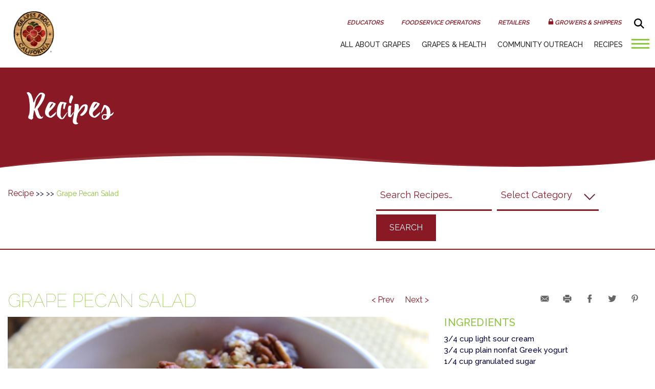

--- FILE ---
content_type: text/html; charset=UTF-8
request_url: https://www.grapesfromcalifornia.com/recipes/grape-pecan-salad/
body_size: 24579
content:
<!DOCTYPE html>

<html lang="en-US">

    <head>
    <meta charset="UTF-8" />
    <meta http-equiv="X-UA-Compatible" content="IE=edge">
    <link rel="stylesheet" href="https://www.grapesfromcalifornia.com/wp-content/themes/grapes-2020/style.css?v=3" type="text/css" media="all" />
    <meta name="viewport" content="width=device-width, initial-scale=1.0 maximum-scale=1, user-scalable=no" />
    <meta name="apple-mobile-web-app-capable" content="yes">
    <meta name="format-detection" content="telephone=no">
    <title>Grape Pecan Salad | Grapes from California</title>
    <link rel="profile" href="https://gmpg.org/xfn/11" />
    <link rel="pingback" href="https://www.grapesfromcalifornia.com/xmlrpc.php" />
    <!--<link rel="stylesheet" href="https://maxcdn.bootstrapcdn.com/bootstrap/3.3.7/css/bootstrap.min.css" integrity="sha384-BVYiiSIFeK1dGmJRAkycuHAHRg32OmUcww7on3RYdg4Va+PmSTsz/K68vbdEjh4u" crossorigin="anonymous">-->

    <style type="text/css">
        .no-fouc {
            display: none;
        }
    </style>

    <link rel="apple-touch-icon" sizes="72x72" href="https://www.grapesfromcalifornia.com/wp-content/themes/grapes-2020/favicon-icons/grapes-icon-72x72.png">
    <link rel="apple-touch-icon" sizes="76x76" href="https://www.grapesfromcalifornia.com/wp-content/themes/grapes-2020/favicon-icons/grapes-icon-76x76.png">
    <link rel="apple-touch-icon" sizes="114x114" href="https://www.grapesfromcalifornia.com/wp-content/themes/grapes-2020/favicon-icons/grapes-icon-114x114.png">
    <link rel="apple-touch-icon" sizes="120x120" href="https://www.grapesfromcalifornia.com/wp-content/themes/grapes-2020/favicon-icons/grapes-icon-120x120.png">
    <link rel="apple-touch-icon" sizes="144x144" href="https://www.grapesfromcalifornia.com/wp-content/themes/grapes-2020/favicon-icons/grapes-icon-144x144.png">
    <link rel="apple-touch-icon" sizes="152x152" href="https://www.grapesfromcalifornia.com/wp-content/themes/grapes-2020/favicon-icons/apgrapesple-icon-152x152.png">
    <link rel="apple-touch-icon" sizes="180x180" href="https://www.grapesfromcalifornia.com/wp-content/themes/grapes-2020/favicon-icons/grapes-icon-180x180.png">
    <link rel="icon" type="image/png" sizes="192x192" href="https://www.grapesfromcalifornia.com/wp-content/themes/grapes-2020/favicon-icons/favicon-192x192.png">
    <link rel="icon" type="image/png" sizes="16x16" href="https://www.grapesfromcalifornia.com/wp-content/themes/grapes-2020/favicon-icons/favicon-16x16.png">
    <link rel="icon" type="image/png" sizes="32x32" href="https://www.grapesfromcalifornia.com/wp-content/themes/grapes-2020/favicon-icons/favicon-32x32.png">
    <link rel="apple-touch-icon" sizes="57x57" href="https://www.grapesfromcalifornia.com/wp-content/themes/grapes-2020/favicon-icons/grapes-icon-57x57.png">
    <link rel="apple-touch-icon" sizes="60x60" href="https://www.grapesfromcalifornia.com/wp-content/themes/grapes-2020/favicon-icons/grapes-icon-60x60.png">
    <link rel="icon" type="image/png" sizes="96x96" href="https://www.grapesfromcalifornia.com/wp-content/themes/grapes-2020/favicon-icons/favicon-96x96.png">

    <link rel="manifest" href="https://www.grapesfromcalifornia.com/wp-content/themes/grapes-2020/favicon-icons/manifest.json">
    <meta name="msapplication-TileColor" content="#ffffff">
    <meta name="msapplication-TileImage" content="https://www.grapesfromcalifornia.com/wp-content/themes/grapes-2020/favicon-icons/grapes-144x144.png">
    <meta name="theme-color" content="#ffffff">


    <meta name='robots' content='index, follow, max-image-preview:large, max-snippet:-1, max-video-preview:-1' />

	<!-- This site is optimized with the Yoast SEO plugin v23.9 - https://yoast.com/wordpress/plugins/seo/ -->
	<link rel="canonical" href="https://www.grapesfromcalifornia.com/recipes/grape-pecan-salad/" />
	<meta property="og:locale" content="en_US" />
	<meta property="og:type" content="article" />
	<meta property="og:title" content="Grape Pecan Salad | Grapes from California" />
	<meta property="og:url" content="https://www.grapesfromcalifornia.com/recipes/grape-pecan-salad/" />
	<meta property="og:site_name" content="Grapes from California" />
	<meta property="article:publisher" content="https://www.facebook.com/GrapesFromCalifornia/" />
	<meta property="article:modified_time" content="2020-05-21T18:23:44+00:00" />
	<meta name="twitter:card" content="summary_large_image" />
	<meta name="twitter:site" content="@grapesfromca" />
	<script type="application/ld+json" class="yoast-schema-graph">{"@context":"https://schema.org","@graph":[{"@type":"WebPage","@id":"https://www.grapesfromcalifornia.com/recipes/grape-pecan-salad/","url":"https://www.grapesfromcalifornia.com/recipes/grape-pecan-salad/","name":"Grape Pecan Salad | Grapes from California","isPartOf":{"@id":"https://www.grapesfromcalifornia.com/#website"},"datePublished":"2017-04-10T08:11:58+00:00","dateModified":"2020-05-21T18:23:44+00:00","breadcrumb":{"@id":"https://www.grapesfromcalifornia.com/recipes/grape-pecan-salad/#breadcrumb"},"inLanguage":"en-US","potentialAction":[{"@type":"ReadAction","target":["https://www.grapesfromcalifornia.com/recipes/grape-pecan-salad/"]}]},{"@type":"BreadcrumbList","@id":"https://www.grapesfromcalifornia.com/recipes/grape-pecan-salad/#breadcrumb","itemListElement":[{"@type":"ListItem","position":1,"name":"Home","item":"https://www.grapesfromcalifornia.com/"},{"@type":"ListItem","position":2,"name":"Recipes","item":"https://www.grapesfromcalifornia.com/recipes/"},{"@type":"ListItem","position":3,"name":"Grape Pecan Salad"}]},{"@type":"WebSite","@id":"https://www.grapesfromcalifornia.com/#website","url":"https://www.grapesfromcalifornia.com/","name":"Grapes from California","description":"","publisher":{"@id":"https://www.grapesfromcalifornia.com/#organization"},"potentialAction":[{"@type":"SearchAction","target":{"@type":"EntryPoint","urlTemplate":"https://www.grapesfromcalifornia.com/?s={search_term_string}"},"query-input":{"@type":"PropertyValueSpecification","valueRequired":true,"valueName":"search_term_string"}}],"inLanguage":"en-US"},{"@type":"Organization","@id":"https://www.grapesfromcalifornia.com/#organization","name":"California Table Grape Commission","url":"https://www.grapesfromcalifornia.com/","logo":{"@type":"ImageObject","inLanguage":"en-US","@id":"https://www.grapesfromcalifornia.com/#/schema/logo/image/","url":"https://www.grapesfromcalifornia.com/wp-content/uploads/2023/03/favicon-32x32-1.png","contentUrl":"https://www.grapesfromcalifornia.com/wp-content/uploads/2023/03/favicon-32x32-1.png","width":32,"height":32,"caption":"California Table Grape Commission"},"image":{"@id":"https://www.grapesfromcalifornia.com/#/schema/logo/image/"},"sameAs":["https://www.facebook.com/GrapesFromCalifornia/","https://x.com/grapesfromca","https://www.instagram.com/grapesfromca/","https://www.linkedin.com/company-beta/16118641/","https://www.pinterest.com/GrapesfromCA/","https://www.youtube.com/user/GrapesFromCalifornia"]}]}</script>
	<!-- / Yoast SEO plugin. -->


<link rel='dns-prefetch' href='//use.fontawesome.com' />
<script type="text/javascript">
/* <![CDATA[ */
window._wpemojiSettings = {"baseUrl":"https:\/\/s.w.org\/images\/core\/emoji\/15.0.3\/72x72\/","ext":".png","svgUrl":"https:\/\/s.w.org\/images\/core\/emoji\/15.0.3\/svg\/","svgExt":".svg","source":{"concatemoji":"https:\/\/www.grapesfromcalifornia.com\/wp-includes\/js\/wp-emoji-release.min.js"}};
/*! This file is auto-generated */
!function(i,n){var o,s,e;function c(e){try{var t={supportTests:e,timestamp:(new Date).valueOf()};sessionStorage.setItem(o,JSON.stringify(t))}catch(e){}}function p(e,t,n){e.clearRect(0,0,e.canvas.width,e.canvas.height),e.fillText(t,0,0);var t=new Uint32Array(e.getImageData(0,0,e.canvas.width,e.canvas.height).data),r=(e.clearRect(0,0,e.canvas.width,e.canvas.height),e.fillText(n,0,0),new Uint32Array(e.getImageData(0,0,e.canvas.width,e.canvas.height).data));return t.every(function(e,t){return e===r[t]})}function u(e,t,n){switch(t){case"flag":return n(e,"\ud83c\udff3\ufe0f\u200d\u26a7\ufe0f","\ud83c\udff3\ufe0f\u200b\u26a7\ufe0f")?!1:!n(e,"\ud83c\uddfa\ud83c\uddf3","\ud83c\uddfa\u200b\ud83c\uddf3")&&!n(e,"\ud83c\udff4\udb40\udc67\udb40\udc62\udb40\udc65\udb40\udc6e\udb40\udc67\udb40\udc7f","\ud83c\udff4\u200b\udb40\udc67\u200b\udb40\udc62\u200b\udb40\udc65\u200b\udb40\udc6e\u200b\udb40\udc67\u200b\udb40\udc7f");case"emoji":return!n(e,"\ud83d\udc26\u200d\u2b1b","\ud83d\udc26\u200b\u2b1b")}return!1}function f(e,t,n){var r="undefined"!=typeof WorkerGlobalScope&&self instanceof WorkerGlobalScope?new OffscreenCanvas(300,150):i.createElement("canvas"),a=r.getContext("2d",{willReadFrequently:!0}),o=(a.textBaseline="top",a.font="600 32px Arial",{});return e.forEach(function(e){o[e]=t(a,e,n)}),o}function t(e){var t=i.createElement("script");t.src=e,t.defer=!0,i.head.appendChild(t)}"undefined"!=typeof Promise&&(o="wpEmojiSettingsSupports",s=["flag","emoji"],n.supports={everything:!0,everythingExceptFlag:!0},e=new Promise(function(e){i.addEventListener("DOMContentLoaded",e,{once:!0})}),new Promise(function(t){var n=function(){try{var e=JSON.parse(sessionStorage.getItem(o));if("object"==typeof e&&"number"==typeof e.timestamp&&(new Date).valueOf()<e.timestamp+604800&&"object"==typeof e.supportTests)return e.supportTests}catch(e){}return null}();if(!n){if("undefined"!=typeof Worker&&"undefined"!=typeof OffscreenCanvas&&"undefined"!=typeof URL&&URL.createObjectURL&&"undefined"!=typeof Blob)try{var e="postMessage("+f.toString()+"("+[JSON.stringify(s),u.toString(),p.toString()].join(",")+"));",r=new Blob([e],{type:"text/javascript"}),a=new Worker(URL.createObjectURL(r),{name:"wpTestEmojiSupports"});return void(a.onmessage=function(e){c(n=e.data),a.terminate(),t(n)})}catch(e){}c(n=f(s,u,p))}t(n)}).then(function(e){for(var t in e)n.supports[t]=e[t],n.supports.everything=n.supports.everything&&n.supports[t],"flag"!==t&&(n.supports.everythingExceptFlag=n.supports.everythingExceptFlag&&n.supports[t]);n.supports.everythingExceptFlag=n.supports.everythingExceptFlag&&!n.supports.flag,n.DOMReady=!1,n.readyCallback=function(){n.DOMReady=!0}}).then(function(){return e}).then(function(){var e;n.supports.everything||(n.readyCallback(),(e=n.source||{}).concatemoji?t(e.concatemoji):e.wpemoji&&e.twemoji&&(t(e.twemoji),t(e.wpemoji)))}))}((window,document),window._wpemojiSettings);
/* ]]> */
</script>
<style id='wp-emoji-styles-inline-css' type='text/css'>

	img.wp-smiley, img.emoji {
		display: inline !important;
		border: none !important;
		box-shadow: none !important;
		height: 1em !important;
		width: 1em !important;
		margin: 0 0.07em !important;
		vertical-align: -0.1em !important;
		background: none !important;
		padding: 0 !important;
	}
</style>
<link rel='stylesheet' id='wp-block-library-css' href='https://www.grapesfromcalifornia.com/wp-includes/css/dist/block-library/style.min.css' type='text/css' media='all' />
<style id='classic-theme-styles-inline-css' type='text/css'>
/*! This file is auto-generated */
.wp-block-button__link{color:#fff;background-color:#32373c;border-radius:9999px;box-shadow:none;text-decoration:none;padding:calc(.667em + 2px) calc(1.333em + 2px);font-size:1.125em}.wp-block-file__button{background:#32373c;color:#fff;text-decoration:none}
</style>
<style id='global-styles-inline-css' type='text/css'>
:root{--wp--preset--aspect-ratio--square: 1;--wp--preset--aspect-ratio--4-3: 4/3;--wp--preset--aspect-ratio--3-4: 3/4;--wp--preset--aspect-ratio--3-2: 3/2;--wp--preset--aspect-ratio--2-3: 2/3;--wp--preset--aspect-ratio--16-9: 16/9;--wp--preset--aspect-ratio--9-16: 9/16;--wp--preset--color--black: #000000;--wp--preset--color--cyan-bluish-gray: #abb8c3;--wp--preset--color--white: #ffffff;--wp--preset--color--pale-pink: #f78da7;--wp--preset--color--vivid-red: #cf2e2e;--wp--preset--color--luminous-vivid-orange: #ff6900;--wp--preset--color--luminous-vivid-amber: #fcb900;--wp--preset--color--light-green-cyan: #7bdcb5;--wp--preset--color--vivid-green-cyan: #00d084;--wp--preset--color--pale-cyan-blue: #8ed1fc;--wp--preset--color--vivid-cyan-blue: #0693e3;--wp--preset--color--vivid-purple: #9b51e0;--wp--preset--gradient--vivid-cyan-blue-to-vivid-purple: linear-gradient(135deg,rgba(6,147,227,1) 0%,rgb(155,81,224) 100%);--wp--preset--gradient--light-green-cyan-to-vivid-green-cyan: linear-gradient(135deg,rgb(122,220,180) 0%,rgb(0,208,130) 100%);--wp--preset--gradient--luminous-vivid-amber-to-luminous-vivid-orange: linear-gradient(135deg,rgba(252,185,0,1) 0%,rgba(255,105,0,1) 100%);--wp--preset--gradient--luminous-vivid-orange-to-vivid-red: linear-gradient(135deg,rgba(255,105,0,1) 0%,rgb(207,46,46) 100%);--wp--preset--gradient--very-light-gray-to-cyan-bluish-gray: linear-gradient(135deg,rgb(238,238,238) 0%,rgb(169,184,195) 100%);--wp--preset--gradient--cool-to-warm-spectrum: linear-gradient(135deg,rgb(74,234,220) 0%,rgb(151,120,209) 20%,rgb(207,42,186) 40%,rgb(238,44,130) 60%,rgb(251,105,98) 80%,rgb(254,248,76) 100%);--wp--preset--gradient--blush-light-purple: linear-gradient(135deg,rgb(255,206,236) 0%,rgb(152,150,240) 100%);--wp--preset--gradient--blush-bordeaux: linear-gradient(135deg,rgb(254,205,165) 0%,rgb(254,45,45) 50%,rgb(107,0,62) 100%);--wp--preset--gradient--luminous-dusk: linear-gradient(135deg,rgb(255,203,112) 0%,rgb(199,81,192) 50%,rgb(65,88,208) 100%);--wp--preset--gradient--pale-ocean: linear-gradient(135deg,rgb(255,245,203) 0%,rgb(182,227,212) 50%,rgb(51,167,181) 100%);--wp--preset--gradient--electric-grass: linear-gradient(135deg,rgb(202,248,128) 0%,rgb(113,206,126) 100%);--wp--preset--gradient--midnight: linear-gradient(135deg,rgb(2,3,129) 0%,rgb(40,116,252) 100%);--wp--preset--font-size--small: 13px;--wp--preset--font-size--medium: 20px;--wp--preset--font-size--large: 36px;--wp--preset--font-size--x-large: 42px;--wp--preset--spacing--20: 0.44rem;--wp--preset--spacing--30: 0.67rem;--wp--preset--spacing--40: 1rem;--wp--preset--spacing--50: 1.5rem;--wp--preset--spacing--60: 2.25rem;--wp--preset--spacing--70: 3.38rem;--wp--preset--spacing--80: 5.06rem;--wp--preset--shadow--natural: 6px 6px 9px rgba(0, 0, 0, 0.2);--wp--preset--shadow--deep: 12px 12px 50px rgba(0, 0, 0, 0.4);--wp--preset--shadow--sharp: 6px 6px 0px rgba(0, 0, 0, 0.2);--wp--preset--shadow--outlined: 6px 6px 0px -3px rgba(255, 255, 255, 1), 6px 6px rgba(0, 0, 0, 1);--wp--preset--shadow--crisp: 6px 6px 0px rgba(0, 0, 0, 1);}:where(.is-layout-flex){gap: 0.5em;}:where(.is-layout-grid){gap: 0.5em;}body .is-layout-flex{display: flex;}.is-layout-flex{flex-wrap: wrap;align-items: center;}.is-layout-flex > :is(*, div){margin: 0;}body .is-layout-grid{display: grid;}.is-layout-grid > :is(*, div){margin: 0;}:where(.wp-block-columns.is-layout-flex){gap: 2em;}:where(.wp-block-columns.is-layout-grid){gap: 2em;}:where(.wp-block-post-template.is-layout-flex){gap: 1.25em;}:where(.wp-block-post-template.is-layout-grid){gap: 1.25em;}.has-black-color{color: var(--wp--preset--color--black) !important;}.has-cyan-bluish-gray-color{color: var(--wp--preset--color--cyan-bluish-gray) !important;}.has-white-color{color: var(--wp--preset--color--white) !important;}.has-pale-pink-color{color: var(--wp--preset--color--pale-pink) !important;}.has-vivid-red-color{color: var(--wp--preset--color--vivid-red) !important;}.has-luminous-vivid-orange-color{color: var(--wp--preset--color--luminous-vivid-orange) !important;}.has-luminous-vivid-amber-color{color: var(--wp--preset--color--luminous-vivid-amber) !important;}.has-light-green-cyan-color{color: var(--wp--preset--color--light-green-cyan) !important;}.has-vivid-green-cyan-color{color: var(--wp--preset--color--vivid-green-cyan) !important;}.has-pale-cyan-blue-color{color: var(--wp--preset--color--pale-cyan-blue) !important;}.has-vivid-cyan-blue-color{color: var(--wp--preset--color--vivid-cyan-blue) !important;}.has-vivid-purple-color{color: var(--wp--preset--color--vivid-purple) !important;}.has-black-background-color{background-color: var(--wp--preset--color--black) !important;}.has-cyan-bluish-gray-background-color{background-color: var(--wp--preset--color--cyan-bluish-gray) !important;}.has-white-background-color{background-color: var(--wp--preset--color--white) !important;}.has-pale-pink-background-color{background-color: var(--wp--preset--color--pale-pink) !important;}.has-vivid-red-background-color{background-color: var(--wp--preset--color--vivid-red) !important;}.has-luminous-vivid-orange-background-color{background-color: var(--wp--preset--color--luminous-vivid-orange) !important;}.has-luminous-vivid-amber-background-color{background-color: var(--wp--preset--color--luminous-vivid-amber) !important;}.has-light-green-cyan-background-color{background-color: var(--wp--preset--color--light-green-cyan) !important;}.has-vivid-green-cyan-background-color{background-color: var(--wp--preset--color--vivid-green-cyan) !important;}.has-pale-cyan-blue-background-color{background-color: var(--wp--preset--color--pale-cyan-blue) !important;}.has-vivid-cyan-blue-background-color{background-color: var(--wp--preset--color--vivid-cyan-blue) !important;}.has-vivid-purple-background-color{background-color: var(--wp--preset--color--vivid-purple) !important;}.has-black-border-color{border-color: var(--wp--preset--color--black) !important;}.has-cyan-bluish-gray-border-color{border-color: var(--wp--preset--color--cyan-bluish-gray) !important;}.has-white-border-color{border-color: var(--wp--preset--color--white) !important;}.has-pale-pink-border-color{border-color: var(--wp--preset--color--pale-pink) !important;}.has-vivid-red-border-color{border-color: var(--wp--preset--color--vivid-red) !important;}.has-luminous-vivid-orange-border-color{border-color: var(--wp--preset--color--luminous-vivid-orange) !important;}.has-luminous-vivid-amber-border-color{border-color: var(--wp--preset--color--luminous-vivid-amber) !important;}.has-light-green-cyan-border-color{border-color: var(--wp--preset--color--light-green-cyan) !important;}.has-vivid-green-cyan-border-color{border-color: var(--wp--preset--color--vivid-green-cyan) !important;}.has-pale-cyan-blue-border-color{border-color: var(--wp--preset--color--pale-cyan-blue) !important;}.has-vivid-cyan-blue-border-color{border-color: var(--wp--preset--color--vivid-cyan-blue) !important;}.has-vivid-purple-border-color{border-color: var(--wp--preset--color--vivid-purple) !important;}.has-vivid-cyan-blue-to-vivid-purple-gradient-background{background: var(--wp--preset--gradient--vivid-cyan-blue-to-vivid-purple) !important;}.has-light-green-cyan-to-vivid-green-cyan-gradient-background{background: var(--wp--preset--gradient--light-green-cyan-to-vivid-green-cyan) !important;}.has-luminous-vivid-amber-to-luminous-vivid-orange-gradient-background{background: var(--wp--preset--gradient--luminous-vivid-amber-to-luminous-vivid-orange) !important;}.has-luminous-vivid-orange-to-vivid-red-gradient-background{background: var(--wp--preset--gradient--luminous-vivid-orange-to-vivid-red) !important;}.has-very-light-gray-to-cyan-bluish-gray-gradient-background{background: var(--wp--preset--gradient--very-light-gray-to-cyan-bluish-gray) !important;}.has-cool-to-warm-spectrum-gradient-background{background: var(--wp--preset--gradient--cool-to-warm-spectrum) !important;}.has-blush-light-purple-gradient-background{background: var(--wp--preset--gradient--blush-light-purple) !important;}.has-blush-bordeaux-gradient-background{background: var(--wp--preset--gradient--blush-bordeaux) !important;}.has-luminous-dusk-gradient-background{background: var(--wp--preset--gradient--luminous-dusk) !important;}.has-pale-ocean-gradient-background{background: var(--wp--preset--gradient--pale-ocean) !important;}.has-electric-grass-gradient-background{background: var(--wp--preset--gradient--electric-grass) !important;}.has-midnight-gradient-background{background: var(--wp--preset--gradient--midnight) !important;}.has-small-font-size{font-size: var(--wp--preset--font-size--small) !important;}.has-medium-font-size{font-size: var(--wp--preset--font-size--medium) !important;}.has-large-font-size{font-size: var(--wp--preset--font-size--large) !important;}.has-x-large-font-size{font-size: var(--wp--preset--font-size--x-large) !important;}
:where(.wp-block-post-template.is-layout-flex){gap: 1.25em;}:where(.wp-block-post-template.is-layout-grid){gap: 1.25em;}
:where(.wp-block-columns.is-layout-flex){gap: 2em;}:where(.wp-block-columns.is-layout-grid){gap: 2em;}
:root :where(.wp-block-pullquote){font-size: 1.5em;line-height: 1.6;}
</style>
<link rel='stylesheet' id='cs-select-css' href='https://www.grapesfromcalifornia.com/wp-content/themes/grapes-2020/assets/css/cs-select.css' type='text/css' media='all' />
<link rel='stylesheet' id='cs-skin-underline-css' href='https://www.grapesfromcalifornia.com/wp-content/themes/grapes-2020/assets/css/cs-skin-underline.css' type='text/css' media='all' />
<link rel='stylesheet' id='bootstrap-css-css' href='https://www.grapesfromcalifornia.com/wp-content/themes/grapes-2020/assets/bootstrap/css/bootstrap.min.css' type='text/css' media='all' />
<link rel='stylesheet' id='bootstrap-theme-css-css' href='https://www.grapesfromcalifornia.com/wp-content/themes/grapes-2020/assets/bootstrap/css/bootstrap-theme.css' type='text/css' media='all' />
<link rel='stylesheet' id='prettyphoto-css' href='https://www.grapesfromcalifornia.com/wp-content/themes/grapes-2020/assets/css/prettyphoto.css' type='text/css' media='all' />
<link rel='stylesheet' id='owl-style-css' href='https://www.grapesfromcalifornia.com/wp-content/themes/grapes-2020/assets/css/owl.carousel.min.css' type='text/css' media='all' />
<link rel='stylesheet' id='owl-themes-css' href='https://www.grapesfromcalifornia.com/wp-content/themes/grapes-2020/assets/css/owl.theme.default.min.css' type='text/css' media='all' />
<link rel='stylesheet' id='animate-css-css' href='https://www.grapesfromcalifornia.com/wp-content/themes/grapes-2020/assets/css/animate.css' type='text/css' media='all' />
<link rel='stylesheet' id='easy-social-share-buttons-css' href='https://www.grapesfromcalifornia.com/wp-content/plugins/easy-social-share-buttons3/assets/css/grey-circles-retina/easy-social-share-buttons.css' type='text/css' media='all' />
<link rel='stylesheet' id='easy-social-share-buttons-mailform-css' href='https://www.grapesfromcalifornia.com/wp-content/plugins/easy-social-share-buttons3/assets/css/essb-mailform.css' type='text/css' media='all' />
<link rel='stylesheet' id='essb-cct-style-css' href='https://www.grapesfromcalifornia.com/wp-content/plugins/easy-social-share-buttons3/lib/modules/click-to-tweet/assets/css/styles.css' type='text/css' media='all' />
<link rel='stylesheet' id='responsive-menu-pro-font-awesome-css' href='https://use.fontawesome.com/releases/v5.2.0/css/all.css' type='text/css' media='all' />
<script type="text/javascript" src="https://www.grapesfromcalifornia.com/wp-includes/js/jquery/jquery.min.js" id="jquery-core-js"></script>
<script type="text/javascript" src="https://www.grapesfromcalifornia.com/wp-includes/js/jquery/jquery-migrate.min.js" id="jquery-migrate-js"></script>
<script type="text/javascript" src="https://www.grapesfromcalifornia.com/wp-content/themes/grapes-2020/assets/js/jquery.waypoints.min.js" id="waypoints-js"></script>
<script type="text/javascript" src="https://www.grapesfromcalifornia.com/wp-content/themes/grapes-2020/assets/js/classie.js" id="classie-js"></script>
<script type="text/javascript" src="https://www.grapesfromcalifornia.com/wp-content/themes/grapes-2020/assets/js/selectFx.js" id="select-js-js"></script>
<script type="text/javascript" src="https://www.grapesfromcalifornia.com/wp-content/themes/grapes-2020/assets/js/jquery.matchheight-min.js" id="match-height-js"></script>
<script type="text/javascript" src="https://www.grapesfromcalifornia.com/wp-content/themes/grapes-2020/assets/js/html5lightbox/html5lightbox.js" id="html5box-js"></script>
<script type="text/javascript" src="https://www.grapesfromcalifornia.com/wp-content/themes/grapes-2020/assets/js/hqy-lazyload.js" id="lazy-js"></script>
<script type="text/javascript" src="https://www.grapesfromcalifornia.com/wp-content/themes/grapes-2020/assets/js/custom.js?v=1" id="custom-js-js"></script>
<script type="text/javascript" src="https://www.grapesfromcalifornia.com/wp-content/plugins/responsive-menu-pro/public/js/noscroll.js" id="responsive-menu-pro-noscroll-js"></script>
<script type="text/javascript" id="whp7337front.js3499-js-extra">
/* <![CDATA[ */
var whp_local_data = {"add_url":"https:\/\/www.grapesfromcalifornia.com\/wp-admin\/post-new.php?post_type=event","ajaxurl":"https:\/\/www.grapesfromcalifornia.com\/wp-admin\/admin-ajax.php"};
/* ]]> */
</script>
<script type="text/javascript" src="https://www.grapesfromcalifornia.com/wp-content/plugins/wp-security-hardening/modules/js/front.js" id="whp7337front.js3499-js"></script>
<link rel="https://api.w.org/" href="https://www.grapesfromcalifornia.com/wp-json/" /><link rel="EditURI" type="application/rsd+xml" title="RSD" href="https://www.grapesfromcalifornia.com/xmlrpc.php?rsd" />

<link rel='shortlink' href='https://www.grapesfromcalifornia.com/?p=3100' />
<link rel="alternate" title="oEmbed (JSON)" type="application/json+oembed" href="https://www.grapesfromcalifornia.com/wp-json/oembed/1.0/embed?url=https%3A%2F%2Fwww.grapesfromcalifornia.com%2Frecipes%2Fgrape-pecan-salad%2F" />
<link rel="alternate" title="oEmbed (XML)" type="text/xml+oembed" href="https://www.grapesfromcalifornia.com/wp-json/oembed/1.0/embed?url=https%3A%2F%2Fwww.grapesfromcalifornia.com%2Frecipes%2Fgrape-pecan-salad%2F&#038;format=xml" />
<!-- start Simple Custom CSS and JS -->
<style type="text/css">
.debby-font {
    font-family: 'debbyscript', serif;
}

.pt-0 {
    padding-top: 0!important;
}
.pl-0 {
    padding-left: 0!important;
}
.pr-0 {
    padding-right: 0!important;
}
.pb-0 {
    padding-bottom: 0!important;
}


.home-page-banner-slider .owl-carousel .owl-item .item {
    min-height: 550px;
    display: flex;
    align-items: center;
    background-size: cover;
    background-position: center center;
}
.home-page-banner-slider .owl-carousel .item-title {
    font-size: 38px;
    font-weight: 600;
}
.home-page-banner-slider .owl-carousel .item-sub-title {
    font-size: 60px;
  	margin-bottom: 30px;
}
.text-white {
    color: #fff !important;
}
a.green-btn {
    background: #8dc63f;
    padding: 18px 26px;
    color: #fff;
    font-weight: 500;
}
.home-page-banner-slider .owl-theme .owl-nav > div {
    position: absolute;
    background: transparent;
    top: 48%;
}
.home-page-banner-slider .owl-theme .owl-nav > div:hover { 
    background: transparent;
}
.home-page-banner-slider .owl-theme .owl-nav .owl-prev {
    left: 0;
}
.home-page-banner-slider .owl-theme .owl-nav .owl-next {
    right: 0;
}
.home-page-banner-slider .owl-theme .owl-nav img {
    width: 20px;
}
section.services-box-sec .serv-box {
    background-size: cover;
    transition-duration: 1s;
    position: relative;
    background-position: center center;  
    min-height: 400px;
    display: flex;
    flex-direction: column;
    justify-content: center;
    flex-wrap: wrap;
    align-items: center;
    padding: 20px;
}
section.services-box-sec .b-title {
    font-size: 26px;
    font-weight: 600;
    line-height: 36px;
    margin-bottom: 20px;
}
section.services-box-sec .serv-box .b-hidden {
    transition: opacity 1s ease-out;
    opacity: 0;
    height: 0;
    overflow: hidden;
}
section.services-box-sec .serv-box:hover .b-description.b-hidden {
    opacity: 1;
    height: auto;
}

/* @keyframes breath {
  0%   { background-size: 100% auto; }
  50% { background-size: 105% auto; }
  100% { background-size: 110% auto; }
}
 */
section.services-box-sec .serv-box:hover .image_overlay {
    transform: scale(1.1);
}
section.about-ca-grapes h2 span.debby.grn {
    text-transform: capitalize;
}
section.services-box-sec .serv-box .image_overlay {
    position: absolute;
    left: 0;
    top: 0;
    width: 100%;
    height: 100%;
    background-size: cover;
    transition-duration: 1s;
    background-position: center center;
}
section.services-box-sec .serv-box .hover_overlay {
    position: absolute;
    width: 100%;
    height: 100%;
    background: #00000021;
    z-index: 0;
}
section.services-box-sec .serv-box:hover .hover_overlay {
    position: absolute;
    width: 100%;
    height: 100%;
    background: #00000066;
    z-index: 0;
}
section.services-box-sec .serv-inner-box {
    z-index: 1;
}
.s-box-grid .col-sm-4 .col-in {
    overflow: hidden;
  	height: 400px;
  	margin-bottom: 30px;
}


.inner-page-banner-slider.home-page-banner-slider .owl-carousel .owl-item .item {
    min-height: 400px;
    height: 400px;
    align-items: flex-end;
    padding-bottom: 60px;
}

.services_heading h2 {
    font-style: normal;
    line-height: 62px;
    margin-top: 0;
    letter-spacing: 0.8px;
    text-transform: initial;
    font-size: 52px;
    font-weight: bold;
}
.services_heading h2 span.debby-font {
    font-size: 90px;
    color: #891924;
    letter-spacing: 2px;
    line-height: 100px;
}
.services_heading .description {
    font-size: 18px;
    line-height: 28px;
 	margin-top: 20px;
}
.grey-bkg {
    background-color: #EEEEEE;
}
body.page-template-page-new-california .rag-wrap {
    display: none;
}
.buttons a:nth-child(2){
    margin-left: 20px;
}
.buttons {
    display: flex;
    justify-content: center;
}
.col-flex-div h3 {
    padding: 0;
}

.fixed-width-content-1 {
    max-width: 1200px;
    margin: auto;
}
.fixed-width-content-2 {
    max-width: 767px;
    margin: auto;
}
.buttons.justify-left {
    justify-content: left;
}
section.health-research {
    background-color: #010039;
}
section.health-research .image-part {
    padding: 0;
}
section.health-research .text-part {
    padding: 0 4.3%;
}
.video_page_main .inner-page-banner-slider.home-page-banner-slider .owl-carousel .owl-item .item {
    padding-bottom: 0px;
  flex-direction: column;
}
.video_page_main .inner-page-banner-slider.home-page-banner-slider .owl-carousel .owl-item .item .inner-item a {
    display: block;
    padding: 10px;
    text-transform: inherit;
}
.video_page_main .inner-page-banner-slider.home-page-banner-slider .owl-carousel .owl-item .item .inner-item {
    width: 100%;
}
.item.video-item iframe {
    min-width: 100% !important;
}

.playlist_wrap h3 {
    font-size: 42px;
    line-height: 52px;
    font-weight: bold;
    text-transform: inherit;
    margin-bottom: 30px;
}
.playlist_wrap h3 span {
    font-size: 68px;
    line-height: 78px;
    color: #8dc63f;
}
.playlist_list .playlist_list_item {
    font-size: 20px;
    font-weight: 900;
  	color: #010039;
  	text-align: left;
  margin-bottom: 14px;
}
.playlist_list .playlist_list_item i {
    font-weight: 800;
    border: 2px solid;
    padding: 4.5px 5.5px;
    border-radius: 100px;
    height: 22px;
    width: 22px;
    line-height: 10px;
    margin-left: 20px;
    font-size: 17px;
      color: #8dc63f;
}
.playlist_list .playlist_list_item a {
    color: #010039;
}
.playlist_list_item_inner {
    border-bottom: 2px solid #B7B7C4;
    padding-bottom: 2px;
}
.video-box-grid .video-inner-box {
    position: absolute;
    width: 100%;
    background-color: #8dc63f;
    padding: 8px;
    font-size: 20px;
    bottom: 6px;
    font-weight: 600;
}
.video-box-grid .video-box {
    position: relative;
}
.video_page_main .inner-page-banner-slider.home-page-banner-slider .owl-carousel .owl-item .item .inner-item {
    background-color: #8dc63f;
    padding: 7px;
    font-size: 20px;
    font-weight: 600;
    line-height: 30px;
}

.video_page_main .description p {
    font-size: 18px;
    line-height: 28px;
    margin-top: 20px;
}


.home-page-banner-slider .owl-theme .owl-nav .owl-next {
    display: flex;
    flex-direction: row-reverse;
    align-items: center;
}
.home-page-banner-slider .owl-theme .owl-nav .owl-prev {
    display: flex;
    align-items: center;
}
.home-page-banner-slider .owl-theme .owl-nav span {
    padding: 0 10px;
    text-transform: uppercase;
}
.home-page-banner-slider.home_only .owl-item .inner-item {
    padding: 0 110px;
}



@media (max-width: 1600px) {
 .services_heading h2 {
    font-size: 42px;
    line-height: 52px;
}
  .services_heading h2 span.debby-font {
    font-size: 68px;
    line-height: 78px;
}
}


@media (min-width: 768px) and (max-width: 1024px) {
section.services-box-sec .serv-inner-box .buttons {
    flex-direction: column;
}
section.services-box-sec .serv-inner-box .buttons a.green-btn:first-child {
    margin-bottom: 20px;
}
}

@media (min-width: 768px) {
  .col-flex-div {
    display: flex;
    flex-wrap: wrap;
    justify-content: space-between;
    align-items: center;
}
.col-flex-div .col-sm-8 {
    padding-left: 0;
    padding-right: 10px;
}
.col-flex-div .col-sm-4 {
    padding-left: 40px;
}
}

@media (max-width: 767px) {
section.health-research .text-part {
    padding-top: 30px;
    padding-bottom: 50px;
}
  .video-box-grid .video-box {
    margin: 0 15px;
}
.home-page-banner-slider.home_only .owl-item .inner-item {
    padding: 0 100px;
}
.home-page-banner-slider.home_only .owl-item .inner-item .item-title {
    font-size: 27px;
}
.home-page-banner-slider.home_only .owl-item .inner-item .item-sub-title {
    font-size: 40px;
}
.home-page-banner-slider.home_only .owl-item .inner-item a.green-btn {
    font-size: 13px;
    padding: 16px 20px;
}
.home-page-banner-slider .owl-theme .owl-nav span {
    font-size: 12px;
}
.home-page-banner-slider .owl-theme .owl-nav img {
    width: 14px;
}
}</style>
<!-- end Simple Custom CSS and JS -->
<style type="text/css">.recentcomments a{display:inline !important;padding:0 !important;margin:0 !important;}</style><style type="text/css">.essb_links_list li.essb_totalcount_item .essb_t_l_big .essb_t_nb:after, .essb_links_list li.essb_totalcount_item .essb_t_r_big .essb_t_nb:after { color: #777777;content: "shares";display: block;font-size: 11px;font-weight: normal;text-align: center;text-transform: uppercase;margin-top: -5px; } .essb_links_list li.essb_totalcount_item .essb_t_l_big, .essb_links_list li.essb_totalcount_item .essb_t_r_big { text-align: center; }.essb_displayed_sidebar .essb_links_list li.essb_totalcount_item .essb_t_l_big .essb_t_nb:after, .essb_displayed_sidebar .essb_links_list li.essb_totalcount_item .essb_t_r_big .essb_t_nb:after { margin-top: 0px; } .essb_displayed_sidebar_right .essb_links_list li.essb_totalcount_item .essb_t_l_big .essb_t_nb:after, .essb_displayed_sidebar_right .essb_links_list li.essb_totalcount_item .essb_t_r_big .essb_t_nb:after { margin-top: 0px; } .essb_totalcount_item_before, .essb_totalcount_item_after { display: block !important; }.essb_totalcount_item_before .essb_totalcount, .essb_totalcount_item_after .essb_totalcount { border: 0px !important; }.essb_counter_insidebeforename { margin-right: 5px; font-weight: bold; }.essb_width_columns_1 li { width: 100%; }.essb_width_columns_1 li a { width: 92%; }.essb_width_columns_2 li { width: 49%; }.essb_width_columns_2 li a { width: 86%; }.essb_width_columns_3 li { width: 32%; }.essb_width_columns_3 li a { width: 80%; }.essb_width_columns_4 li { width: 24%; }.essb_width_columns_4 li a { width: 70%; }.essb_width_columns_5 li { width: 19.5%; }.essb_width_columns_5 li a { width: 60%; }.essb_width_columns_6 li { width: 16%; }.essb_width_columns_6 li a { width: 55%; }.essb_links li.essb_totalcount_item_before, .essb_width_columns_1 li.essb_totalcount_item_after { width: 100%; text-align: left; }.essb_network_align_center a { text-align: center; }.essb_network_align_right .essb_network_name { float: right;}</style>
<script type="text/javascript">var essb_settings = {"ajax_url":"https:\/\/www.grapesfromcalifornia.com\/wp-admin\/admin-ajax.php","essb3_nonce":"b65f0985d3","essb3_plugin_url":"https:\/\/www.grapesfromcalifornia.com\/wp-content\/plugins\/easy-social-share-buttons3","essb3_facebook_total":true,"essb3_admin_ajax":false,"essb3_internal_counter":false,"essb3_stats":false,"essb3_ga":false,"essb3_ga_mode":"simple","essb3_counter_button_min":0,"essb3_counter_total_min":0,"blog_url":"https:\/\/www.grapesfromcalifornia.com\/","ajax_type":"wp","essb3_postfloat_stay":false,"essb3_no_counter_mailprint":false,"essb3_single_ajax":false,"twitter_counter":"self","post_id":3100};</script><script type="text/javascript">function setREVStartSize(e){
			//window.requestAnimationFrame(function() {				 
				window.RSIW = window.RSIW===undefined ? window.innerWidth : window.RSIW;	
				window.RSIH = window.RSIH===undefined ? window.innerHeight : window.RSIH;	
				try {								
					var pw = document.getElementById(e.c).parentNode.offsetWidth,
						newh;
					pw = pw===0 || isNaN(pw) ? window.RSIW : pw;
					e.tabw = e.tabw===undefined ? 0 : parseInt(e.tabw);
					e.thumbw = e.thumbw===undefined ? 0 : parseInt(e.thumbw);
					e.tabh = e.tabh===undefined ? 0 : parseInt(e.tabh);
					e.thumbh = e.thumbh===undefined ? 0 : parseInt(e.thumbh);
					e.tabhide = e.tabhide===undefined ? 0 : parseInt(e.tabhide);
					e.thumbhide = e.thumbhide===undefined ? 0 : parseInt(e.thumbhide);
					e.mh = e.mh===undefined || e.mh=="" || e.mh==="auto" ? 0 : parseInt(e.mh,0);		
					if(e.layout==="fullscreen" || e.l==="fullscreen") 						
						newh = Math.max(e.mh,window.RSIH);					
					else{					
						e.gw = Array.isArray(e.gw) ? e.gw : [e.gw];
						for (var i in e.rl) if (e.gw[i]===undefined || e.gw[i]===0) e.gw[i] = e.gw[i-1];					
						e.gh = e.el===undefined || e.el==="" || (Array.isArray(e.el) && e.el.length==0)? e.gh : e.el;
						e.gh = Array.isArray(e.gh) ? e.gh : [e.gh];
						for (var i in e.rl) if (e.gh[i]===undefined || e.gh[i]===0) e.gh[i] = e.gh[i-1];
											
						var nl = new Array(e.rl.length),
							ix = 0,						
							sl;					
						e.tabw = e.tabhide>=pw ? 0 : e.tabw;
						e.thumbw = e.thumbhide>=pw ? 0 : e.thumbw;
						e.tabh = e.tabhide>=pw ? 0 : e.tabh;
						e.thumbh = e.thumbhide>=pw ? 0 : e.thumbh;					
						for (var i in e.rl) nl[i] = e.rl[i]<window.RSIW ? 0 : e.rl[i];
						sl = nl[0];									
						for (var i in nl) if (sl>nl[i] && nl[i]>0) { sl = nl[i]; ix=i;}															
						var m = pw>(e.gw[ix]+e.tabw+e.thumbw) ? 1 : (pw-(e.tabw+e.thumbw)) / (e.gw[ix]);					
						newh =  (e.gh[ix] * m) + (e.tabh + e.thumbh);
					}
					var el = document.getElementById(e.c);
					if (el!==null && el) el.style.height = newh+"px";					
					el = document.getElementById(e.c+"_wrapper");
					if (el!==null && el) {
						el.style.height = newh+"px";
						el.style.display = "block";
					}
				} catch(e){
					console.log("Failure at Presize of Slider:" + e)
				}					   
			//});
		  };</script>
<style>button#responsive-menu-pro-button,
#responsive-menu-pro-container {
    display: none;
    -webkit-text-size-adjust: 100%;
}

#responsive-menu-pro-container {
    z-index: 99998;
}

@media screen and (max-width:3000px) {

    #responsive-menu-pro-container {
        display: block;
        position: fixed;
        top: 0;
        bottom: 0;        padding-bottom: 5px;
        margin-bottom: -5px;
        outline: 1px solid transparent;
        overflow-y: auto;
        overflow-x: hidden;
    }

    #responsive-menu-pro-container .responsive-menu-pro-search-box {
        width: 100%;
        padding: 0 2%;
        border-radius: 2px;
        height: 50px;
        -webkit-appearance: none;
    }

    #responsive-menu-pro-container.push-left,
    #responsive-menu-pro-container.slide-left {
        transform: translateX(-100%);
        -ms-transform: translateX(-100%);
        -webkit-transform: translateX(-100%);
        -moz-transform: translateX(-100%);
    }

    .responsive-menu-pro-open #responsive-menu-pro-container.push-left,
    .responsive-menu-pro-open #responsive-menu-pro-container.slide-left {
        transform: translateX(0);
        -ms-transform: translateX(0);
        -webkit-transform: translateX(0);
        -moz-transform: translateX(0);
    }

    #responsive-menu-pro-container.push-top,
    #responsive-menu-pro-container.slide-top {
        transform: translateY(-100%);
        -ms-transform: translateY(-100%);
        -webkit-transform: translateY(-100%);
        -moz-transform: translateY(-100%);
    }

    .responsive-menu-pro-open #responsive-menu-pro-container.push-top,
    .responsive-menu-pro-open #responsive-menu-pro-container.slide-top {
        transform: translateY(0);
        -ms-transform: translateY(0);
        -webkit-transform: translateY(0);
        -moz-transform: translateY(0);
    }

    #responsive-menu-pro-container.push-right,
    #responsive-menu-pro-container.slide-right {
        transform: translateX(100%);
        -ms-transform: translateX(100%);
        -webkit-transform: translateX(100%);
        -moz-transform: translateX(100%);
    }

    .responsive-menu-pro-open #responsive-menu-pro-container.push-right,
    .responsive-menu-pro-open #responsive-menu-pro-container.slide-right {
        transform: translateX(0);
        -ms-transform: translateX(0);
        -webkit-transform: translateX(0);
        -moz-transform: translateX(0);
    }

    #responsive-menu-pro-container.push-bottom,
    #responsive-menu-pro-container.slide-bottom {
        transform: translateY(100%);
        -ms-transform: translateY(100%);
        -webkit-transform: translateY(100%);
        -moz-transform: translateY(100%);
    }

    .responsive-menu-pro-open #responsive-menu-pro-container.push-bottom,
    .responsive-menu-pro-open #responsive-menu-pro-container.slide-bottom {
        transform: translateY(0);
        -ms-transform: translateY(0);
        -webkit-transform: translateY(0);
        -moz-transform: translateY(0);
    }

    #responsive-menu-pro-container,
    #responsive-menu-pro-container:before,
    #responsive-menu-pro-container:after,
    #responsive-menu-pro-container *,
    #responsive-menu-pro-container *:before,
    #responsive-menu-pro-container *:after {
        box-sizing: border-box;
        margin: 0;
        padding: 0;
    }

    #responsive-menu-pro-container #responsive-menu-pro-search-box,
    #responsive-menu-pro-container #responsive-menu-pro-additional-content,
    #responsive-menu-pro-container #responsive-menu-pro-title {
        padding: 25px 5%;
    }

    #responsive-menu-pro-container #responsive-menu-pro,
    #responsive-menu-pro-container #responsive-menu-pro ul {
        width: 100%;
   }

    #responsive-menu-pro-container #responsive-menu-pro ul.responsive-menu-pro-submenu {
        display: none;
    }

    #responsive-menu-pro-container #responsive-menu-pro ul.responsive-menu-pro-submenu.responsive-menu-pro-submenu-open {
     display: block;
    }        #responsive-menu-pro-container #responsive-menu-pro ul.responsive-menu-pro-submenu-depth-1 a.responsive-menu-pro-item-link {
            padding-left:10%;
        }

        #responsive-menu-pro-container #responsive-menu-pro ul.responsive-menu-pro-submenu-depth-2 a.responsive-menu-pro-item-link {
            padding-left:15%;
        }

        #responsive-menu-pro-container #responsive-menu-pro ul.responsive-menu-pro-submenu-depth-3 a.responsive-menu-pro-item-link {
            padding-left:20%;
        }

        #responsive-menu-pro-container #responsive-menu-pro ul.responsive-menu-pro-submenu-depth-4 a.responsive-menu-pro-item-link {
            padding-left:25%;
        }

        #responsive-menu-pro-container #responsive-menu-pro ul.responsive-menu-pro-submenu-depth-5 a.responsive-menu-pro-item-link {
            padding-left:30%;
        }
    #responsive-menu-pro-container li.responsive-menu-pro-item {
        width: 100%;
        list-style: none;
    }

    #responsive-menu-pro-container li.responsive-menu-pro-item a {
        width: 100%;
        display: block;
        text-decoration: none;
        position: relative;
    }

    #responsive-menu-pro-container #responsive-menu-pro li.responsive-menu-pro-item a {            padding-left:65px;    }

    #responsive-menu-pro-container .responsive-menu-pro-submenu li.responsive-menu-pro-item a {            padding-left:65px !important;
            padding-right:unset !important;    }


    #responsive-menu-pro-container li.responsive-menu-pro-item a .glyphicon,
    #responsive-menu-pro-container li.responsive-menu-pro-item a .fab,
    #responsive-menu-pro-container li.responsive-menu-pro-item a .fas {
        margin-right: 15px;
    }

    #responsive-menu-pro-container li.responsive-menu-pro-item a .responsive-menu-pro-subarrow {
        position: absolute;
        top: 0;
        bottom: 0;
        text-align: center;
        overflow: hidden;
    }

    #responsive-menu-pro-container li.responsive-menu-pro-item a .responsive-menu-pro-subarrow .glyphicon,
    #responsive-menu-pro-container li.responsive-menu-pro-item a .responsive-menu-pro-subarrow .fab,
    #responsive-menu-pro-container li.responsive-menu-pro-item a .responsive-menu-pro-subarrow .fas {
        margin-right: 0;
    }

    button#responsive-menu-pro-button .responsive-menu-pro-button-icon-inactive {
        display: none;
    }

    button#responsive-menu-pro-button {
        z-index: 99999;
        display: none;
        overflow: hidden;
        outline: none;
    }

    button#responsive-menu-pro-button img {
        max-width: 100%;
    }

    .responsive-menu-pro-label {
        display: inline-block;
        font-weight: 600;
        margin: 0 5px;
        vertical-align: middle;
        pointer-events: none;
    }

    .responsive-menu-pro-accessible {
        display: inline-block;
    }

    .responsive-menu-pro-accessible .responsive-menu-pro-box {
        display: inline-block;
        vertical-align: middle;
    }

    .responsive-menu-pro-label.responsive-menu-pro-label-top,
    .responsive-menu-pro-label.responsive-menu-pro-label-bottom {
        display: block;
        margin: 0 auto;
    }

    button#responsive-menu-pro-button {
        padding: 0 0;
        display: inline-block;
        cursor: pointer;
        transition-property: opacity, filter;
        transition-duration: 0.15s;
        transition-timing-function: linear;
        font: inherit;
        color: inherit;
        text-transform: none;
        background-color: transparent;
        border: 0;
        margin: 0;
    }

    .responsive-menu-pro-box {
        width:25px;
        height:19px;
        display: inline-block;
        position: relative;
    }

    .responsive-menu-pro-inner {
        display: block;
        top: 50%;
        margin-top:-1.5px;
    }

    .responsive-menu-pro-inner,
    .responsive-menu-pro-inner::before,
    .responsive-menu-pro-inner::after {
        width:25px;
        height:3px;
        background-color:#ffffff;
        border-radius: 4px;
        position: absolute;
        transition-property: transform;
        transition-duration: 0.15s;
        transition-timing-function: ease;
    }

    .responsive-menu-pro-open .responsive-menu-pro-inner,
    .responsive-menu-pro-open .responsive-menu-pro-inner::before,
    .responsive-menu-pro-open .responsive-menu-pro-inner::after {
        background-color:#ffffff;
    }

    button#responsive-menu-pro-button:hover .responsive-menu-pro-inner,
    button#responsive-menu-pro-button:hover .responsive-menu-pro-inner::before,
    button#responsive-menu-pro-button:hover .responsive-menu-pro-inner::after,
    button#responsive-menu-pro-button:hover .responsive-menu-pro-open .responsive-menu-pro-inner,
    button#responsive-menu-pro-button:hover .responsive-menu-pro-open .responsive-menu-pro-inner::before,
    button#responsive-menu-pro-button:hover .responsive-menu-pro-open .responsive-menu-pro-inner::after,
    button#responsive-menu-pro-button:focus .responsive-menu-pro-inner,
    button#responsive-menu-pro-button:focus .responsive-menu-pro-inner::before,
    button#responsive-menu-pro-button:focus .responsive-menu-pro-inner::after,
    button#responsive-menu-pro-button:focus .responsive-menu-pro-open .responsive-menu-pro-inner,
    button#responsive-menu-pro-button:focus .responsive-menu-pro-open .responsive-menu-pro-inner::before,
    button#responsive-menu-pro-button:focus .responsive-menu-pro-open .responsive-menu-pro-inner::after {
        background-color:#ffffff;
    }

    .responsive-menu-pro-inner::before,
    .responsive-menu-pro-inner::after {
        content: "";
        display: block;
    }

    .responsive-menu-pro-inner::before {
        top:-8px;
    }

    .responsive-menu-pro-inner::after {
        bottom:-8px;
    }.responsive-menu-pro-elastic .responsive-menu-pro-inner {
    top:1.5px;
    transition-duration: 0.4s;
    transition-timing-function: cubic-bezier(0.68, -0.55, 0.265, 1.55);
}

.responsive-menu-pro-elastic .responsive-menu-pro-inner::before {
    top:8px;
    transition: opacity 0.15s 0.4s ease;
}

.responsive-menu-pro-elastic .responsive-menu-pro-inner::after {
    top:16px;
    transition: transform 0.4s cubic-bezier(0.68, -0.55, 0.265, 1.55);
}

.responsive-menu-pro-elastic.is-active .responsive-menu-pro-inner {
    transform: translate3d(0,8px, 0) rotate(135deg);
    transition-delay: 0.1s;
}

.responsive-menu-pro-elastic.is-active .responsive-menu-pro-inner::before {
    transition-delay: 0s;
    opacity: 0;
}

.responsive-menu-pro-elastic.is-active .responsive-menu-pro-inner::after {
    transform: translate3d(0,-16px, 0) rotate(-270deg);
    transition-delay: 0.1s;
}
    button#responsive-menu-pro-button {
        width:55px;
        height:55px;
        position:absolute;
        top:15px;right:5%;
        display: inline-block;
        transition: transform 0.5s, background-color 0.5s;           background:#000000;    }        .responsive-menu-pro-open button#responsive-menu-pro-button:hover,
        .responsive-menu-pro-open button#responsive-menu-pro-button:focus,
        button#responsive-menu-pro-button:hover,
        button#responsive-menu-pro-button:focus {
            background:#000000;
         }        .responsive-menu-pro-open button#responsive-menu-pro-button {
            background:#000000;
         }
    button#responsive-menu-pro-button .responsive-menu-pro-box {
        color:#ffffff;
        pointer-events: none;
    }

    .responsive-menu-pro-open button#responsive-menu-pro-button .responsive-menu-pro-box {
        color:#ffffff;
    }

    .responsive-menu-pro-label {
        color:#ffffff;
        font-size:14px;
        line-height:13px;        pointer-events: none;
    }

    .responsive-menu-pro-label .responsive-menu-pro-button-text-open {
        display: none;
    }
    .responsive-menu-pro-fade-top #responsive-menu-pro-container,
    .responsive-menu-pro-fade-left #responsive-menu-pro-container,
    .responsive-menu-pro-fade-right #responsive-menu-pro-container,
    .responsive-menu-pro-fade-bottom #responsive-menu-pro-container {
        display: none;
    }
    #responsive-menu-pro-container {
        width:75%;right: 0;            background:rgba(77, 25, 27, 0.95);        transition: transform 0.5s;
        text-align:left;    }

    #responsive-menu-pro-container #responsive-menu-pro-wrapper {
        background:rgba(77, 25, 27, 0.95);
    }

    #responsive-menu-pro-container #responsive-menu-pro-additional-content {
        color:#ffffff;
    }

    #responsive-menu-pro-container .responsive-menu-pro-search-box {
        background:#ffffff;
        border: 2px solid #dadada;
        color:#333333;
    }

    #responsive-menu-pro-container .responsive-menu-pro-search-box:-ms-input-placeholder {
        color:#c7c7cd;
    }

    #responsive-menu-pro-container .responsive-menu-pro-search-box::-webkit-input-placeholder {
        color:#c7c7cd;
    }

    #responsive-menu-pro-container .responsive-menu-pro-search-box:-moz-placeholder {
        color:#c7c7cd;
        opacity: 1;
    }

    #responsive-menu-pro-container .responsive-menu-pro-search-box::-moz-placeholder {
        color:#c7c7cd;
        opacity: 1;
    }

    #responsive-menu-pro-container .responsive-menu-pro-item-link,
    #responsive-menu-pro-container #responsive-menu-pro-title,
    #responsive-menu-pro-container .responsive-menu-pro-subarrow {
        transition: background-color 0.5s,
                    border-color 0.5s,
                    color 0.5s;
    }

    #responsive-menu-pro-container #responsive-menu-pro-title {
        background-color:#212121;
        color:#ffffff;
        font-size:13px;
        text-align:left;
    }

    #responsive-menu-pro-container #responsive-menu-pro-title a {
        color:#ffffff;
        font-size:13px;
        text-decoration: none;
    }

    #responsive-menu-pro-container #responsive-menu-pro-title a:hover {
        color:#ffffff;
    }

    #responsive-menu-pro-container #responsive-menu-pro-title:hover {
        background-color:#212121;
        color:#ffffff;
    }

    #responsive-menu-pro-container #responsive-menu-pro-title:hover a {
        color:#ffffff;
    }

    #responsive-menu-pro-container #responsive-menu-pro-title #responsive-menu-pro-title-image {
        display: inline-block;
        vertical-align: middle;
        max-width: 100%;
        margin-bottom: 15px;
    }

    #responsive-menu-pro-container #responsive-menu-pro-title #responsive-menu-pro-title-image img {        max-width: 100%;
    }

    #responsive-menu-pro-container #responsive-menu-pro > li.responsive-menu-pro-item:first-child > a {
        border-top:1px solid rgba(33, 33, 33, 0);
    }

    #responsive-menu-pro-container #responsive-menu-pro li.responsive-menu-pro-item .responsive-menu-pro-item-link {
        font-size:16px;
    }

    #responsive-menu-pro-container #responsive-menu-pro li.responsive-menu-pro-item a {
        line-height:1.5em;
        border-bottom:1px solid rgba(33, 33, 33, 0);
        color:rgba(255, 239, 219, 1);
        background-color:rgba(77, 25, 30, 0);            height:55px;    }

    #responsive-menu-pro-container #responsive-menu-pro li.responsive-menu-pro-item a:hover,
    #responsive-menu-pro-container #responsive-menu-pro li.responsive-menu-pro-item a:focus {
        color:rgba(77, 25, 29, 1);
        background-color:rgba(255, 239, 219, 1);
        border-color:rgba(33, 33, 33, 0);
    }

    #responsive-menu-pro-container #responsive-menu-pro li.responsive-menu-pro-item a:hover .responsive-menu-pro-subarrow,
    #responsive-menu-pro-container #responsive-menu-pro li.responsive-menu-pro-item a:focus .responsive-menu-pro-subarrow  {
        color:rgba(77, 25, 30, 0.9);
        border-color:rgba(64, 64, 64, 0);
        background-color:rgba(64, 64, 64, 0);
    }

    #responsive-menu-pro-container #responsive-menu-pro li.responsive-menu-pro-item a:hover .responsive-menu-pro-subarrow.responsive-menu-pro-subarrow-active,
    #responsive-menu-pro-container #responsive-menu-pro li.responsive-menu-pro-item a:focus .responsive-menu-pro-subarrow.responsive-menu-pro-subarrow-active {
        color:rgba(77, 25, 29, 1);
        border-color:rgba(64, 64, 64, 0);
        background-color:rgba(64, 64, 64, 0);
    }

    #responsive-menu-pro-container #responsive-menu-pro li.responsive-menu-pro-item a .responsive-menu-pro-subarrow {left: 0;
        height:60px;
        line-height:60px;
        width:60px;
        color:rgba(255, 239, 219, 1);        border-right:1px solid rgba(33, 33, 33, 0) ;        background-color:rgba(33, 33, 33, 0);
    }

    #responsive-menu-pro-container #responsive-menu-pro li.responsive-menu-pro-item a .responsive-menu-pro-subarrow.responsive-menu-pro-subarrow-active {
        color:rgba(255, 239, 219, 1);
        border-color:rgba(33, 33, 33, 0);
        background-color:rgba(33, 33, 33, 0);
    }

    #responsive-menu-pro-container #responsive-menu-pro li.responsive-menu-pro-item a .responsive-menu-pro-subarrow.responsive-menu-pro-subarrow-active:hover,
    #responsive-menu-pro-container #responsive-menu-pro li.responsive-menu-pro-item a .responsive-menu-pro-subarrow.responsive-menu-pro-subarrow-active:focus  {
        color:rgba(77, 25, 29, 1);
        border-color:rgba(64, 64, 64, 0);
        background-color:rgba(64, 64, 64, 0);
    }

    #responsive-menu-pro-container #responsive-menu-pro li.responsive-menu-pro-item a .responsive-menu-pro-subarrow:hover,
    #responsive-menu-pro-container #responsive-menu-pro li.responsive-menu-pro-item a .responsive-menu-pro-subarrow:focus {
        color:rgba(77, 25, 30, 0.9);
        border-color:rgba(64, 64, 64, 0);
        background-color:rgba(64, 64, 64, 0);
    }

    #responsive-menu-pro-container #responsive-menu-pro li.responsive-menu-pro-item.responsive-menu-pro-current-item > .responsive-menu-pro-item-link {
        background-color:rgba(255, 239, 219, 1);
        color:rgba(77, 25, 29, 1);
        border-color:rgba(33, 33, 33, 0);
    }

    #responsive-menu-pro-container #responsive-menu-pro li.responsive-menu-pro-item.responsive-menu-pro-current-item > .responsive-menu-pro-item-link:hover {
        background-color:rgba(77, 25, 29, 0);
        color:rgba(255, 239, 219, 1);
        border-color:rgba(64, 64, 64, 0);
    }        #responsive-menu-pro-container #responsive-menu-pro ul.responsive-menu-pro-submenu li.responsive-menu-pro-item .responsive-menu-pro-item-link {            font-size:16px;
            text-align:left;
        }

        #responsive-menu-pro-container #responsive-menu-pro ul.responsive-menu-pro-submenu li.responsive-menu-pro-item a {                height:55px;            line-height:55px;
            border-bottom:1px solid rgba(33, 33, 33, 0);
            color:rgba(255, 239, 219, 1);
            background-color:rgba(77, 25, 30, 0);
        }

        #responsive-menu-pro-container #responsive-menu-pro ul.responsive-menu-pro-submenu li.responsive-menu-pro-item a:hover,
        #responsive-menu-pro-container #responsive-menu-pro ul.responsive-menu-pro-submenu li.responsive-menu-pro-item a:focus {
            color:rgba(77, 25, 29, 1);
            background-color:rgba(255, 239, 219, 1);
            border-color:rgba(33, 33, 33, 0);
        }

        #responsive-menu-pro-container #responsive-menu-pro ul.responsive-menu-pro-submenu li.responsive-menu-pro-item a:hover .responsive-menu-pro-subarrow {
            color:rgba(77, 25, 30, 0.9);
            border-color:rgba(64, 64, 64, 0);
            background-color:rgba(64, 64, 64, 0);
        }

        #responsive-menu-pro-container #responsive-menu-pro ul.responsive-menu-pro-submenu li.responsive-menu-pro-item a:hover .responsive-menu-pro-subarrow.responsive-menu-pro-subarrow-active {
            color:rgba(77, 25, 29, 1);
            border-color:rgba(64, 64, 64, 0);
            background-color:rgba(64, 64, 64, 0);
        }

        #responsive-menu-pro-container #responsive-menu-pro ul.responsive-menu-pro-submenu li.responsive-menu-pro-item a .responsive-menu-pro-subarrow {                left:0;
                right:unset;           
            height:60px;
            line-height:60px;
            width:60px;
            color:rgba(255, 239, 219, 1);                border-right:1px solid rgba(33, 33, 33, 0);
                border-left:unset;
            
            background-color:rgba(33, 33, 33, 0);
        }

        #responsive-menu-pro-container #responsive-menu-pro ul.responsive-menu-pro-submenu li.responsive-menu-pro-item a .responsive-menu-pro-subarrow.responsive-menu-pro-subarrow-active {
            color:rgba(255, 239, 219, 1);
            border-color:rgba(33, 33, 33, 0);
            background-color:rgba(33, 33, 33, 0);
        }

        #responsive-menu-pro-container #responsive-menu-pro ul.responsive-menu-pro-submenu li.responsive-menu-pro-item a .responsive-menu-pro-subarrow.responsive-menu-pro-subarrow-active:hover {
            color:rgba(77, 25, 29, 1);
            border-color:rgba(64, 64, 64, 0);
            background-color:rgba(64, 64, 64, 0);
        }

        #responsive-menu-pro-container #responsive-menu-pro ul.responsive-menu-pro-submenu li.responsive-menu-pro-item a .responsive-menu-pro-subarrow:hover {
            color:rgba(77, 25, 30, 0.9);
            border-color:rgba(64, 64, 64, 0);
            background-color:rgba(64, 64, 64, 0);
        }

        #responsive-menu-pro-container #responsive-menu-pro ul.responsive-menu-pro-submenu li.responsive-menu-pro-item.responsive-menu-pro-current-item > .responsive-menu-pro-item-link {
            background-color:rgba(255, 239, 219, 1);
            color:rgba(77, 25, 29, 1);
            border-color:rgba(33, 33, 33, 0);
        }

        #responsive-menu-pro-container #responsive-menu-pro ul.responsive-menu-pro-submenu li.responsive-menu-pro-item.responsive-menu-pro-current-item > .responsive-menu-pro-item-link:hover {
            background-color:rgba(77, 25, 29, 0);
            color:rgba(255, 239, 219, 1);
            border-color:rgba(64, 64, 64, 0);
        }
}
</style><script>jQuery(document).ready(function($) {

    var ResponsiveMenuPro = {
        trigger: '#responsive-menu-pro-button',
        animationSpeed:500,
        breakpoint:3000,            pageWrapper: '',        isOpen: false,
        activeClass: 'is-active',
        container: '#responsive-menu-pro-container',
        openClass: 'responsive-menu-pro-open',
        activeArrow: ' &#8593;',
        inactiveArrow: '&#8595;',
        wrapper: '#responsive-menu-pro-wrapper',
        linkElement: '.responsive-menu-pro-item-link',
        subMenuTransitionTime:200,
        originalHeight: '',
        openMenu: function() {
            $(this.trigger).addClass(this.activeClass);
            $('html').addClass(this.openClass);
            $('.responsive-menu-pro-button-icon-active').hide();
            $('.responsive-menu-pro-button-icon-inactive').show();                this.setWrapperTranslate();                $("#responsive-menu-pro > li").each(function(index) {
                    $(this).show();
                    $(this).animate({opacity: 0}, 0);                       $(this).animate({'margin-left':'150px'},0);
                    $(this).delay(100 * index).animate({
                        'margin-left': "0",
                        'opacity': 1
                    },500);
                });
            this.isOpen = true;
        },
        closeMenu: function() {
            $(this.trigger).removeClass(this.activeClass);
            $('html').removeClass(this.openClass);
            $('.responsive-menu-pro-button-icon-inactive').hide();
            $('.responsive-menu-pro-button-icon-active').show();                this.clearWrapperTranslate();
            $("#responsive-menu-pro > li").removeAttr('style');
            this.isOpen = false;
        },        triggerMenu: function() {
            this.isOpen ? this.closeMenu() : this.openMenu();
        },
        triggerSubArrow: function(subarrow) {
            var sub_menu = $(subarrow).parent().siblings('.responsive-menu-pro-submenu');
            var self = this;
                if(sub_menu.hasClass('responsive-menu-pro-submenu-open')) {
                    sub_menu.slideUp(self.subMenuTransitionTime, 'linear',function() {
                        $(this).css('display', '');
                    }).removeClass('responsive-menu-pro-submenu-open');
                    $(subarrow).html(this.inactiveArrow);
                    $(subarrow).removeClass('responsive-menu-pro-subarrow-active');
                } else {
                    sub_menu.slideDown(self.subMenuTransitionTime, 'linear').addClass('responsive-menu-pro-submenu-open');
                    $(subarrow).html(this.activeArrow);
                    $(subarrow).addClass('responsive-menu-pro-subarrow-active');
                }
        },
        menuHeight: function() {
            return $(this.container).height();
        },
        menuWidth: function() {
            return $(this.container).width();
        },
        wrapperHeight: function() {
            return $(this.wrapper).height();
        },            setWrapperTranslate: function() {
                switch('right') {
                    case 'left':
                        translate = 'translateX(' + this.menuWidth() + 'px)'; break;
                    case 'right':
                        translate = 'translateX(-' + this.menuWidth() + 'px)'; break;
                    case 'top':
                        translate = 'translateY(' + this.wrapperHeight() + 'px)'; break;
                    case 'bottom':
                        translate = 'translateY(-' + this.menuHeight() + 'px)'; break;
                }                    $(this.pageWrapper).css({'transform':translate});                        $('body').css('overflow-x', 'hidden');            },
            clearWrapperTranslate: function() {
                var self = this;                    $(this.pageWrapper).css({'transform':''});
                    setTimeout(function() {                            $('body').css('overflow-x', '');                    }, self.animationSpeed);            },
        init: function() {

            var self = this;
            $(this.trigger).on('click', function(e){
                e.stopPropagation();
                self.triggerMenu();
            });

            $(this.trigger).mouseup(function(){
                $(self.trigger).blur();
            });

            $('.responsive-menu-pro-subarrow').on('click', function(e) {
                e.preventDefault();
                e.stopPropagation();
                self.triggerSubArrow(this);
            });

            $(window).resize(function() {
                if($(window).width() >= self.breakpoint) {
                    if(self.isOpen){
                        self.closeMenu();
                    }
                    $('#responsive-menu-pro, .responsive-menu-pro-submenu').removeAttr('style');
                } else {                        if($('.responsive-menu-pro-open').length > 0){
                            self.setWrapperTranslate();
                        }                }
            });
             /* Desktop menu : hide on scroll down / show on scroll Up */            $(this.trigger).mousedown(function(e){
                e.preventDefault();
                e.stopPropagation();
            });            if (jQuery('#responsive-menu-pro-button').css('display') != 'none') {

                $('#responsive-menu-pro-button,#responsive-menu-pro a.responsive-menu-pro-item-link,#responsive-menu-pro-wrapper input').focus( function() {
                    $(this).addClass('is-active');
                    $('html').addClass('responsive-menu-pro-open');
                    $('#responsive-menu-pro li').css({"opacity": "1", "margin-left": "0"});
                });

                $('a,input,button').focusout( function( event ) {
                    if ( ! $(this).parents('#responsive-menu-pro-container').length ) {
                        $('html').removeClass('responsive-menu-pro-open');
                        $('#responsive-menu-pro-button').removeClass('is-active');
                    }
                });
            } else {            }            $('#responsive-menu-pro a.responsive-menu-pro-item-link').keydown(function(event) {
                if ( [13,27,32,35,36,37,38,39,40].indexOf( event.keyCode) == -1) {
                    return;
                }
                var link = $(this);
                switch(event.keyCode) {
                    case 13:                        link.click();
                        break;
                    case 27:                        var dropdown = link.parent('li').parents('.responsive-menu-pro-submenu');
                        if ( dropdown.length > 0 ) {
                            dropdown.hide();
                            dropdown.prev().focus();
                        }
                        break;
                    case 32:                        var dropdown = link.parent('li').find('.responsive-menu-pro-submenu');
                        if ( dropdown.length > 0 ) {
                            dropdown.show();
                            dropdown.find('a, input, button, textarea').filter(':visible').first().focus();
                        }
                        break;
                    case 35:                        var dropdown = link.parent('li').find('.responsive-menu-pro-submenu');
                        if ( dropdown.length > 0 ) {
                            dropdown.hide();
                        }
                        $(this).parents('#responsive-menu-pro').find('a.responsive-menu-pro-item-link').filter(':visible').last().focus();
                        break;
                    case 36:                        var dropdown = link.parent('li').find('.responsive-menu-pro-submenu');
                        if( dropdown.length > 0 ) {
                            dropdown.hide();
                        }

                        $(this).parents('#responsive-menu-pro').find('a.responsive-menu-pro-item-link').filter(':visible').first().focus();
                        break;
                    case 37:
                        event.preventDefault();
                        event.stopPropagation();                        if ( link.parent('li').prevAll('li').filter(':visible').first().length == 0) {
                            link.parent('li').nextAll('li').filter(':visible').last().find('a').first().focus();
                        } else {
                            link.parent('li').prevAll('li').filter(':visible').first().find('a').first().focus();
                        }                        if ( link.parent('li').children('.responsive-menu-pro-submenu').length ) {
                            link.parent('li').children('.responsive-menu-pro-submenu').hide();
                        }
                        break;
                    case 38:                        var dropdown = link.parent('li').find('.responsive-menu-pro-submenu');
                        if( dropdown.length > 0 ) {
                            event.preventDefault();
                            event.stopPropagation();
                            dropdown.find('a, input, button, textarea').filter(':visible').first().focus();
                        } else {
                            if ( link.parent('li').prevAll('li').filter(':visible').first().length == 0) {
                                link.parent('li').nextAll('li').filter(':visible').last().find('a').first().focus();
                            } else {
                                link.parent('li').prevAll('li').filter(':visible').first().find('a').first().focus();
                            }
                        }
                        break;
                    case 39:
                        event.preventDefault();
                        event.stopPropagation();                        if( link.parent('li').nextAll('li').filter(':visible').first().length == 0) {
                            link.parent('li').prevAll('li').filter(':visible').last().find('a').first().focus();
                        } else {
                            link.parent('li').nextAll('li').filter(':visible').first().find('a').first().focus();
                        }                        if ( link.parent('li').children('.responsive-menu-pro-submenu').length ) {
                            link.parent('li').children('.responsive-menu-pro-submenu').hide();
                        }
                        break;
                    case 40:                        var dropdown = link.parent('li').find('.responsive-menu-pro-submenu');
                        if ( dropdown.length > 0 ) {
                            event.preventDefault();
                            event.stopPropagation();
                            dropdown.find('a, input, button, textarea').filter(':visible').first().focus();
                        } else {
                            if( link.parent('li').nextAll('li').filter(':visible').first().length == 0) {
                                link.parent('li').prevAll('li').filter(':visible').last().find('a').first().focus();
                            } else {
                                link.parent('li').nextAll('li').filter(':visible').first().find('a').first().focus();
                            }
                        }
                        break;
                    }
            });

        }
    };
    ResponsiveMenuPro.init();
});
</script>		<style type="text/css" id="wp-custom-css">
			#responsive-menu-pro li a {
	display: flex!important;
	align-items: center;
}		</style>
		    <!-- Google Tag Manager -->
    <script>(function(w,d,s,l,i){w[l]=w[l]||[];w[l].push({'gtm.start':
    new Date().getTime(),event:'gtm.js'});var f=d.getElementsByTagName(s)[0],
    j=d.createElement(s),dl=l!='dataLayer'?'&l='+l:'';j.async=true;j.src=
    'https://www.googletagmanager.com/gtm.js?id='+i+dl;f.parentNode.insertBefore(j,f);
    })(window,document,'script','dataLayer','GTM-N37DH97');</script>
    <!-- End Google Tag Manager -->    
    <script>
        (function(i, s, o, g, r, a, m) {
            i['GoogleAnalyticsObject'] = r;
            i[r] = i[r] || function() {
                (i[r].q = i[r].q || []).push(arguments)
            }, i[r].l = 1 * new Date();
            a = s.createElement(o),
                m = s.getElementsByTagName(o)[0];
            a.async = 1;
            a.src = g;
            m.parentNode.insertBefore(a, m)
        })(window, document, 'script', 'https://www.google-analytics.com/analytics.js', 'ga');

        ga('create', 'UA-66488700-2', 'auto');
        ga('send', 'pageview');
    </script>

</head>
<body class="recipes-template-default single single-recipes postid-3100 responsive-menu-pro-push-right">
<!-- Google Tag Manager (noscript) -->
<noscript><iframe src="https://www.googletagmanager.com/ns.html?id=GTM-N37DH97"
height="0" width="0" style="display:none;visibility:hidden"></iframe></noscript>
<!-- End Google Tag Manager (noscript) -->
 <header>
    <nav class="navbar navbar-default" role="navigation">

      <div class="container-fluid">
      <div class="row">

        <!-- Brand and toggle get grouped for better mobile display -->

        <div class="navbar-header"> 
    
    
          <a class="navbar-brand no-fouc" href="https://www.grapesfromcalifornia.com"><img data-pin-nopin="true" class="logo" src="https://www.grapesfromcalifornia.com/wp-content/themes/grapes-2020/assets/svg/icons/califronia-table-grapes-logo-red.png" alt="California Table Grapes Logo" /></a>
        </div>

        <nav class="partners-nav no-fouc">
            <ul class="nav navbar-nav">
                <li><a href="https://www.grapesfromcalifornia.com/community-outreach/educators/">EDUCATORS</a></li>
                <li><a href="https://www.grapesfromcalifornia.com/foodservice-operators/">FOODSERVICE OPERATORS</a></li>
                <li><a href="https://www.grapesfromcalifornia.com/retailers/">RETAILERS</a></li>
                <li><a href="https://www.grapesfromcalifornia.com/growers_shippers/">
                       
                   <svg class="icon lock" width="1792" height="1792" viewBox="0 0 1792 1792" xmlns="http://www.w3.org/2000/svg"><path d="M640 768h512v-192q0-106-75-181t-181-75-181 75-75 181v192zm832 96v576q0 40-28 68t-68 28h-960q-40 0-68-28t-28-68v-576q0-40 28-68t68-28h32v-192q0-184 132-316t316-132 316 132 132 316v192h32q40 0 68 28t28 68z"/></svg>
                

                GROWERS &amp; SHIPPERS</a></li>
                   
            </ul> 
        </nav> 
        <div class="searchbar">

<form action="https://www.grapesfromcalifornia.com" id="searchform"  method="get">
<label class="sr-only" aria-label="search" for="search">Search</label>
    <input type="search" class="search closed" id="s" name="s" id="submitfield" placeholder="Search" value="" tabindex="2" autocomplete="off" autocorrect="off" autocapitalize="off" spellcheck="false" aria-label="search">
    <div value="Submit" type="submit" id="search-icon"></div>
</form>

</div>

            <div class="navbar-collapse collapse in no-fouc"><ul id="menu-primary" class="nav navbar-nav"><li id="menu-item-22" class="menu-item menu-item-type-post_type menu-item-object-page menu-item-22"><a title="All About Grapes" href="https://www.grapesfromcalifornia.com/all-about-grapes/">All About Grapes</a></li>
<li id="menu-item-21" class="menu-item menu-item-type-post_type menu-item-object-page menu-item-21"><a title="Grapes &#038; Health" href="https://www.grapesfromcalifornia.com/grapes-health/">Grapes &#038; Health</a></li>
<li id="menu-item-20" class="menu-item menu-item-type-post_type menu-item-object-page menu-item-20"><a title="Community Outreach" href="https://www.grapesfromcalifornia.com/community-outreach/">Community Outreach</a></li>
<li id="menu-item-19" class="menu-item menu-item-type-post_type menu-item-object-page menu-item-19"><a title="Recipes" href="https://www.grapesfromcalifornia.com/recipe/">Recipes</a></li>
</ul></div>
        </div>
          
        </div>

    </nav>
</header>
<div class="main-wrap">
<style>
    .mb-0 {
        margin-bottom: 0;
    }

    .ingredient {
        margin-top: 5px;
        margin-bottom: 10px;
        padding-left: 15px;
        text-transform: capitalize;
    }

    .hidden-pint {
        opacity: 0;
        position: absolute;
        height: 0;
        width: 0;
    }
</style>

<div>

</div>



<!-- Start main section -->
<!-- Start main section -->
<div class="rel" style="background: #891924; width: 100%;">
	<div class="container-fluid">
		<h3 style="color:white; text-align: left; padding-left: 30px; margin-top: 50px;">
			<span class="debby" style="font-size: 75px; letter-spacing: .03em; text-transform: capitalize;">Recipes</span>
		</h3>
	</div>
	<img class="title-swoosh" src="https://www.grapesfromcalifornia.com/wp-content/themes/grapes-2020/assets/svg/accents/swoosh.svg">
</div>

<main class="single-recipes-page container pb-30 javascript-format-schema">

    <!-- Sub Navigation -->
    <div class="row">
        <div class="col-md-4">
            <div class="pt-30 pb-30">
                <div id="crumbs"><a class="prp-grn-btn" href="https://www.grapesfromcalifornia.com/recipes/">Recipe</a> >>  <a class="prp-grn-btn" href="https://www.grapesfromcalifornia.com/recipe//"></a>  >>  <span class="current grn">Grape Pecan Salad</span></div>            </div>
        </div>
        <div class="col-md-8">
             <div class="rel recipes-search-filter pt-15">
	<div class="row">
	
		<form role="search" method="get" id="" action="https://www.grapesfromcalifornia.com/recipes/">
			<fieldset>
				<legend class="sr-only">Search California Grapes Recipes</legend>
				<input type="search" name="s" id="s" class="search" value="" placeholder="Search Recipes&hellip;" />
				<label class="sr-only" for="search">search</label>
				<select id="category" class="cs-select cs-skin-underline" name="category" style="width: 100%"><option value="" selected="selected">Select Category</option><option value="appetizers">Appetizers</option><option value="beverages">Beverages</option><option value="brain-health">Brain Health</option><option value="clean-eating">Clean-eating</option><option value="colon-health">Colon Health</option><option value="condiment">Condiment</option><option value="dairy-free">Dairy-free</option><option value="dessert">Dessert</option><option value="dietitian-recipes">Dietitian Recipes</option><option value="entree">Entree</option><option value="foodservice">Foodservice</option><option value="gluten-free">Gluten-free</option><option value="healthy-fats">Healthy-fats</option><option value="heart-health">Heart Health</option><option value="immune-health">Immune Health</option><option value="low-sodium">Low-sodium</option><option value="paleo">Paleo</option><option value="videos">Recipe Videos</option><option value="salad">Salad</option><option value="side-dish">Side Dish</option><option value="snack">Snack</option><option value="vegan">Vegan</option><option value="vegetarian">Vegetarian</option></select>
				<label class="sr-only" for="category">category filter</label>
				<input type="hidden" name="post_type" value="Recipes" /> 
				<input type="submit" id="searchsubmit" value="Search" class="prp-btn" />
				<label class="sr-only" for="searchsubmit">submit</label>
			</fieldset>
		</form>
		
	</div>
</div>
        </div>

        <div class="border col-sm-12"></div>

    </div>



    <section class="" itemscope itemtype="https://schema.org/Recipe">

        <!-- META AND PINTERSET STUFF -->

        <meta property="article:author" content="" />
        <meta itemprop="name" content="Grape Pecan Salad" />
        <meta property="article:published_time" content="April 10, 2017" />

                <meta itemprop="recipeYield" content="Makes six 3/4 cup servings.
" />

        

                

                    <meta itemprop="description" content="Grape Pecan Salad" />
        


        
            <div class="row">
                <div class="col-sm-8">
                    <div class="row">
                        <div class="col-sm-9 col-lg-10">
                            <h1 class="grn" itemprop="name">Grape Pecan Salad</h1>
                        </div>
                        <div class="col-sm-3 col-lg-2 pt-15">
                            	<a class="pull-left prp-grn-btn" rel="prev" href="https://www.grapesfromcalifornia.com/recipes/tuna-salad-grapes-lemon-tarragon-dressing-2/" title="Tuna Salad with Grapes and Lemon Tarragon Dressing" class=" ">< Prev <br /></a>
	<a class="pull-right prp-grn-btn" rel="next" href="https://www.grapesfromcalifornia.com/recipes/grape-spinach-salad-raspberry-balsamic-dressing/" title="Grape and Spinach Salad with Raspberry Balsamic Dressing" class=" ">Next  ><br /></a>
                        </div>
                    </div>
                </div>
                <div class="col-sm-4 pull-right">
                    <div class="essb_links essb_counter_modern_right essb_displayed_shortcode essb_share essb_template_grey-circles-retina essb_946674202 essb_links_right print-no" id="essb_displayed_shortcode_946674202" data-essb-postid="3100" data-essb-position="shortcode" data-essb-button-style="icon" data-essb-template="grey-circles-retina" data-essb-counter-pos="right" data-essb-url="https://www.grapesfromcalifornia.com/recipes/grape-pecan-salad/" data-essb-twitter-url="https://www.grapesfromcalifornia.com/recipes/grape-pecan-salad/" data-essb-instance="946674202"><ul class="essb_links_list essb_force_hide_name essb_force_hide"><li class="essb_item essb_link_mail nolightbox"> <a href="#" title="" onclick="essb_mailform_946674202(&#39;946674202&#39;); return false;" target="_blank" rel="nofollow" ><span class="essb_icon"></span><span class="essb_network_name essb_noname"></span></a></li><li class="essb_item essb_link_print nolightbox"> <a href="#" title="" onclick="essb_print(&#39;946674202&#39;); return false;" target="_blank" rel="nofollow" ><span class="essb_icon"></span><span class="essb_network_name essb_noname"></span></a></li><li class="essb_item essb_link_facebook nolightbox"> <a href="https://www.facebook.com/sharer/sharer.php?u=https://www.grapesfromcalifornia.com/recipes/grape-pecan-salad/&t=Grape+Pecan+Salad" title="" onclick="essb_window(&#39;http://www.facebook.com/sharer/sharer.php?u=https://www.grapesfromcalifornia.com/recipes/grape-pecan-salad/&t=Grape+Pecan+Salad&#39;,&#39;facebook&#39;,&#39;946674202&#39;); return false;" target="_blank" rel="nofollow"><span class="essb_icon"></span><span class="essb_network_name essb_noname"></span></a></li><li class="essb_item essb_link_twitter nolightbox"> <a href="#" title="" onclick="essb_window(&#39;https://twitter.com/intent/tweet?text=Grape+Pecan+Salad&amp;url=https://www.grapesfromcalifornia.com/recipes/grape-pecan-salad/&amp;counturl=https://www.grapesfromcalifornia.com/recipes/grape-pecan-salad/&#39;,&#39;twitter&#39;,&#39;946674202&#39;); return false;" target="_blank" rel="nofollow" ><span class="essb_icon"></span><span class="essb_network_name essb_noname"></span></a></li><li class="essb_item essb_link_pinterest nolightbox"> <a href="#" title="" onclick="essb_pinterest_picker(&#39;946674202&#39;); return false;" target="_blank" rel="nofollow" ><span class="essb_icon"></span><span class="essb_network_name essb_noname"></span></a></li></ul></div>                </div>
            </div>

            <div class="main row" role="main">
                <meta itemprop="url" content="https://www.grapesfromcalifornia.com/recipes/grape-pecan-salad/" />
                <div class="col-sm-8 pb-30">
                    <div class="rel">
                                                <img data-pin-nopin="" src="https://www.grapesfromcalifornia.com/wp-content/uploads/2017/04/Pecan-Grape-Salad-1000x586.jpg" class="img-responsive" alt="" />
                        <img data-pin-nopin="true" class="swoosh" src="https://www.grapesfromcalifornia.com/wp-content/themes/grapes-2020/assets/svg/accents/swoosh.svg">
                    </div>
                    
                        <div class="directions">
                            <h2>DIRECTIONS</h2>
                            <p>In a large bowl, combine sour cream, Greek yogurt, sugar and vanilla. Add grapes to mixture and gently stir until all grapes are coated. In a small bowl combine the pecans and brown sugar. Add the pecan crunch to the bowl of grapes but reserve 1/4 of the mixture. Transfer to serving dish and sprinkle the remainder of the pecan crunch on the top. Cover and refrigerate for 2-3 hours prior to serving.</p>
                        </div>



                    
                </div>




                <div class="col-sm-4 print-box">



                                                <h2>Ingredients</h2>
                            <div id="ingredients-schema">
                                <p>3/4 cup light sour cream<br />
3/4 cup plain nonfat Greek yogurt<br />
1/4 cup granulated sugar<br />
1 1/2 teaspoons vanilla<br />
2 cups red California grapes<br />
2 cups green California grapes<br />
1 cup chopped pecans<br />
1/2 cup brown sugar</p>

                            
                            </div>


                            <!-- END Ingredients -->

                            
                                <div class="print-directions pt-15 pt-15">
                                    <h2>DIRECTIONS</h2>
                                    <p>In a large bowl, combine sour cream, Greek yogurt, sugar and vanilla. Add grapes to mixture and gently stir until all grapes are coated. In a small bowl combine the pecans and brown sugar. Add the pecan crunch to the bowl of grapes but reserve 1/4 of the mixture. Transfer to serving dish and sprinkle the remainder of the pecan crunch on the top. Cover and refrigerate for 2-3 hours prior to serving.</p>
                                </div>
                            
                                                            <h2>Notes</h2>
                                <p>Created by Mitzi Dulan, RD, CSSD</p>
<p>This is a Gluten-free recipe<br />
This is a Low-sodium recipe<br />
This is a Vegetarian recipe</p>
                            
                                                            <h2>Servings</h2>
                                <span property="recipeYield" itemprop="recipeYield"><p>Makes six 3/4 cup servings.</p>
</span>
                            
                            
                            
                        </div>


                    
                </div>

                    </section>
</main>

    <section class="single-recipes-page pt-30 pb-60 shade-bg">
        <div class="container additional-recipes">
            <h2 class="prp">ADDITIONAL RECIPES</h2>
            <div class="row">


                
                    <div class="col-sm-4 pb-15">

                        <div class="table-wrap" data-mh="recipe-cat">
                            
                            <a class="rec-img-link" href="https://www.grapesfromcalifornia.com/recipes/quinoa-tabbouleh-salad-with-grapes/">
                                <img data-pin-nopin="true" class="img-responsive" src="https://www.grapesfromcalifornia.com/wp-content/uploads/2018/06/Quinoa-Tabbouleh-Salad-with-Grapes_v1_current.jpg" alt="">
                                <h1 class="mt-0"><a class="wht-grn-btn" href="https://www.grapesfromcalifornia.com/recipes/quinoa-tabbouleh-salad-with-grapes/">Quinoa Tabbouleh Salad with Grapes</a></h1>

                            </a>

                            <table style="width:100%">
                                <tr>
                                    <td class="text-left grn">Type:</td>
                                    <td class="text-right"><a href="https://www.grapesfromcalifornia.com/recipe-category/salad">Salad</a></td>
                                </tr>
                                <tr>
                                    <td class="text-left grn">Serving Size:</td>
                                    <td class="text-right"><p>Makes 6 servings</p>
</td>
                                </tr>
                            </table>
                        </div>
                    </div>


                
                    <div class="col-sm-4 pb-15">

                        <div class="table-wrap" data-mh="recipe-cat">
                            
                            <a class="rec-img-link" href="https://www.grapesfromcalifornia.com/recipes/grilled-flank-steak-with-southwest-corn-and-grape-salad/">
                                <img data-pin-nopin="true" class="img-responsive" src="https://www.grapesfromcalifornia.com/wp-content/uploads/2018/06/Grilled-Flank-Steak-with-Southwest-Corn-and-Grape-Salad_v1_current.jpg" alt="">
                                <h1 class="mt-0"><a class="wht-grn-btn" href="https://www.grapesfromcalifornia.com/recipes/grilled-flank-steak-with-southwest-corn-and-grape-salad/">Grilled Flank Steak with Southwest Corn and Grape Salad</a></h1>

                            </a>

                            <table style="width:100%">
                                <tr>
                                    <td class="text-left grn">Type:</td>
                                    <td class="text-right"><a href="https://www.grapesfromcalifornia.com/recipe-category/salad">Salad</a></td>
                                </tr>
                                <tr>
                                    <td class="text-left grn">Serving Size:</td>
                                    <td class="text-right"><p>Serves 4</p>
</td>
                                </tr>
                            </table>
                        </div>
                    </div>


                
                    <div class="col-sm-4 pb-15">

                        <div class="table-wrap" data-mh="recipe-cat">
                            
                            <a class="rec-img-link" href="https://www.grapesfromcalifornia.com/recipes/hearty-quinoa-salad-grapes-white-beans/">
                                <img data-pin-nopin="true" class="img-responsive" src="https://www.grapesfromcalifornia.com/wp-content/uploads/2017/04/hearty-quinoa-salad-with-grapes-and-white-beans-1-1000x561.jpg" alt="">
                                <h1 class="mt-0"><a class="wht-grn-btn" href="https://www.grapesfromcalifornia.com/recipes/hearty-quinoa-salad-grapes-white-beans/">Hearty Quinoa Salad with Grapes and White Beans</a></h1>

                            </a>

                            <table style="width:100%">
                                <tr>
                                    <td class="text-left grn">Type:</td>
                                    <td class="text-right"><a href="https://www.grapesfromcalifornia.com/recipe-category/salad">Salad</a></td>
                                </tr>
                                <tr>
                                    <td class="text-left grn">Serving Size:</td>
                                    <td class="text-right"><p>12 servings</p>
</td>
                                </tr>
                            </table>
                        </div>
                    </div>


                            
            </div>
        </div>
    </section>

    <!-- Full Width Double Feature Blade -->
    
<div class="rag-wrap">
	<img src="https://www.grapesfromcalifornia.com/wp-content/themes/grapes-2020/assets/svg/accents/rag-edge.svg" alt="decorative section divider" class="rag-edge">
</div>
<section class="about-ca-grapes lg-center-info text-center container-fluid">
	
	<div class="row">
		<h2 class="ps-5">ABOUT <span class="debby grn">California</span> TABLE GRAPES</h2>
		<p class="">Californians have been cultivating grapes for more than two centuries. Today, 99 percent of U.S. table grapes are produced in California's warm, dry climate that is ideal for grape growing. With more than 80 grape varieties grown, California grapes come in three colors—green, red, and black—and are in season from May through January.</p>				
	</div>
	<br>
	<a class="big-prp-btn-dl" href="/explore-california/">Explore California</a>
										
									
</section>

    <!-- End main section -->

    
<!-- footer -->

  </div> <!-- end sticky footer wrap -->

    <footer>
    <div class="container">
    <!-- start row -->
        <div class="row">
          <div class="col-sm-12">
            <ul class="footer-nav ms-5">
              <li><a href="https://www.grapesfromcalifornia.com/about-us/">About Us</a></li>
              <li><a href="https://www.grapesfromcalifornia.com/media/">Media</a></li>
              <li><a href="https://www.grapesfromcalifornia.com/grape-videos/">Grape Videos</a></li>
              <li><a href="https://www.grapesfromcalifornia.com/legal/">Legal</a></li>
              <li><a href="https://www.grapesfromcalifornia.com/meeting-notices/">Meeting Notices</a></li>
              <li><a href="https://www.grapesfromcalifornia.com/contact-us/">Contact&nbsp;Us</a></li>
            </ul>
          </div>
      
        </div>
     </div>
      <section class="legal container text-xs-center pb-30">
        <div class="pull-left">
          <p>© 2000-2026 CALIFORNIA TABLE GRAPE COMMISSION</p>
        </div>
        <div class="pull-right">
          <ul class="social wht text-xs-center">

                    <li class="">Follow Us:</li>
                    <li><a href="https://www.facebook.com/GrapesFromCalifornia/" target="_blank">
                    <span class="sr-only">Facebook</span>
                    <svg class="facebk" xmlns="http://www.w3.org/2000/svg" viewBox="0 0 266.89 266.89"><path d="M618.72,366.55H381.28a14.73,14.73,0,0,0-14.73,14.73V618.72a14.73,14.73,0,0,0,14.73,14.73H509.11V530.09H474.33V489.81h34.78V460.11c0-34.47,21.05-53.24,51.81-53.24A285.37,285.37,0,0,1,592,408.45v36H570.67c-16.72,0-20,7.95-20,19.61v25.72h39.89l-5.19,40.28H550.71V633.45h68a14.73,14.73,0,0,0,14.73-14.73V381.28A14.73,14.73,0,0,0,618.72,366.55Z" transform="translate(-366.55 -366.55)"/></svg></a></li>

                   <li><a href="https://twitter.com/grapesfromca?lang=en" target="_blank">
                   <span class="sr-only">Twitter</span>
                   <svg class="twitter" width="1200" height="1227" viewBox="0 0 1200 1227" fill="none" xmlns="http://www.w3.org/2000/svg">
<path d="M714.163 519.284L1160.89 0H1055.03L667.137 450.887L357.328 0H0L468.492 681.821L0 1226.37H105.866L515.491 750.218L842.672 1226.37H1200L714.137 519.284H714.163ZM569.165 687.828L521.697 619.934L144.011 79.6944H306.615L611.412 515.685L658.88 583.579L1055.08 1150.3H892.476L569.165 687.854V687.828Z" fill="white"/>
</svg></a></li>

                   <li><a href="https://www.pinterest.com/GrapesfromCA/" target="_blank">
                    <span class="sr-only">Pinterest</span>
                
                <svg class="pinterest" xmlns="http://www.w3.org/2000/svg" viewBox="0 0 243.98 243.98"><circle class="p-inner" cx="121.99" cy="121.99" r="121.99"/><path class="p-outer" d="M122,0A122,122,0,0,0,77.53,235.59c-1.07-9.65-2-24.46.42-35C80.17,191.08,92.26,140,92.26,140a44,44,0,0,1-3.65-18.11c0-17,9.83-29.63,22.07-29.63,10.41,0,15.44,7.81,15.44,17.18,0,10.47-6.66,26.12-10.1,40.62-2.87,12.14,6.09,22,18.07,22,21.68,0,38.35-22.86,38.35-55.86,0-29.21-21-49.63-51-49.63-34.71,0-55.08,26-55.08,52.94,0,10.48,4,21.73,9.08,27.84a3.65,3.65,0,0,1,.85,3.5c-.93,3.85-3,12.14-3.39,13.83-.53,2.23-1.77,2.71-4.08,1.63C53.61,159.23,44.09,137,44.09,119.06c0-38.48,28-73.82,80.6-73.82,42.32,0,75.21,30.16,75.21,70.46,0,42-26.51,75.88-63.3,75.88-12.36,0-24-6.42-28-14,0,0-6.12,23.29-7.6,29-2.75,10.6-10.19,23.88-15.16,32A122,122,0,1,0,122,0Z"/></svg></a></li>

               

                   <li><a href="https://www.instagram.com/grapesfromca/?hl=en" target="_blank">
                   <span class="sr-only">Instagram</span>
                   <svg class="instagram" xmlns="http://www.w3.org/2000/svg" viewBox="0 0 503.84 503.84"><defs><style>.ins-1{}</style></defs><path class="ins-1" d="M256,49.47c67.27,0,75.23.26,101.8,1.47,24.56,1.12,37.9,5.22,46.78,8.67a78.05,78.05,0,0,1,29,18.84,78.05,78.05,0,0,1,18.84,29c3.45,8.88,7.55,22.22,8.67,46.78,1.21,26.56,1.47,34.53,1.47,101.8s-.26,75.23-1.47,101.8c-1.12,24.56-5.22,37.9-8.67,46.78a83.43,83.43,0,0,1-47.81,47.81c-8.88,3.45-22.22,7.55-46.78,8.67-26.56,1.21-34.53,1.47-101.8,1.47s-75.24-.26-101.8-1.47c-24.56-1.12-37.9-5.22-46.78-8.67a78.05,78.05,0,0,1-29-18.84,78.05,78.05,0,0,1-18.84-29c-3.45-8.88-7.55-22.22-8.67-46.78-1.21-26.56-1.47-34.53-1.47-101.8s.26-75.23,1.47-101.8c1.12-24.56,5.22-37.9,8.67-46.78a78.05,78.05,0,0,1,18.84-29,78.05,78.05,0,0,1,29-18.84c8.88-3.45,22.22-7.55,46.78-8.67,26.56-1.21,34.53-1.47,101.8-1.47m0-45.39c-68.42,0-77,.29-103.87,1.52S107,11.08,91,17.3A123.49,123.49,0,0,0,46.36,46.36,123.49,123.49,0,0,0,17.3,91C11.08,107,6.82,125.32,5.6,152.13S4.08,187.58,4.08,256s.29,77,1.52,103.87S11.08,405,17.3,421a123.49,123.49,0,0,0,29.06,44.62A123.49,123.49,0,0,0,91,494.69c16,6.23,34.34,10.49,61.15,11.71s35.45,1.52,103.87,1.52,77-.29,103.87-1.52S405,500.92,421,494.69A128.82,128.82,0,0,0,494.69,421c6.23-16,10.49-34.34,11.71-61.15s1.52-35.45,1.52-103.87-.29-77-1.52-103.87S500.92,107,494.69,91a123.49,123.49,0,0,0-29.06-44.62A123.49,123.49,0,0,0,421,17.3C405,11.08,386.68,6.82,359.87,5.6S324.42,4.08,256,4.08Z" transform="translate(-4.08 -4.08)"/><path class="ins-1" d="M256,126.64A129.36,129.36,0,1,0,385.36,256,129.36,129.36,0,0,0,256,126.64ZM256,340a84,84,0,1,1,84-84A84,84,0,0,1,256,340Z" transform="translate(-4.08 -4.08)"/><circle class="ins-1" cx="386.4" cy="117.44" r="30.23"/></svg></a></li>

                   <li><a href="https://www.youtube.com/c/grapesfromca" target="_blank">
                   <span class="sr-only">Youtube</span>
                   <svg id="Layer_1" data-name="Layer 1" xmlns="http://www.w3.org/2000/svg" width="width: 90px;" height="20px" viewBox="0 0 380.92 85.04" style="width: 90px">
  <g>
    <path d="M118.95,13.28c-1.4-5.23-5.51-9.34-10.74-10.74C98.73,0,60.74,0,60.74,0c0,0-37.99,0-47.46,2.54C8.05,3.94,3.94,8.05,2.54,13.28,0,22.75,0,42.52,0,42.52c0,0,0,19.77,2.54,29.24,1.4,5.23,5.51,9.34,10.74,10.74,9.47,2.54,47.46,2.54,47.46,2.54,0,0,37.99,0,47.46-2.54,5.23-1.4,9.34-5.51,10.74-10.74,2.54-9.47,2.54-29.24,2.54-29.24,0,0,0-19.77-2.54-29.24Z" style="fill: red; stroke-width: 0px;"/>
    <polygon points="48.59 60.74 80.16 42.52 48.59 24.3 48.59 60.74" style="fill: #fff; stroke-width: 0px;"/>
  </g>
  <g>
    <path d="M176.34,77.36c-2.4-1.62-4.11-4.14-5.13-7.56-1.01-3.42-1.52-7.96-1.52-13.64v-7.73c0-5.73.58-10.34,1.74-13.81,1.16-3.47,2.97-6.01,5.43-7.6,2.46-1.59,5.69-2.39,9.69-2.39s7.09.81,9.47,2.43c2.37,1.62,4.11,4.16,5.21,7.6,1.1,3.45,1.65,8.04,1.65,13.77v7.73c0,5.68-.54,10.24-1.61,13.68-1.07,3.45-2.81,5.97-5.21,7.56-2.4,1.59-5.66,2.39-9.77,2.39s-7.54-.81-9.95-2.43ZM189.8,69.02c.66-1.74,1-4.57,1-8.51v-16.59c0-3.82-.33-6.62-1-8.38-.67-1.77-1.84-2.65-3.52-2.65s-2.77.88-3.43,2.65c-.67,1.77-1,4.56-1,8.38v16.59c0,3.94.32,6.78.96,8.51.64,1.74,1.79,2.61,3.47,2.61s2.85-.87,3.52-2.61Z" style="fill: #fff; stroke-width: 0px;"/>
    <path d="M360.86,56.29v2.69c0,3.42.1,5.98.3,7.69.2,1.71.62,2.95,1.26,3.74.64.78,1.62,1.17,2.95,1.17,1.79,0,3.03-.7,3.69-2.09.67-1.39,1.03-3.71,1.09-6.95l10.34.61c.06.46.09,1.1.09,1.91,0,4.92-1.35,8.6-4.04,11.03-2.69,2.43-6.5,3.65-11.42,3.65-5.91,0-10.05-1.85-12.42-5.56-2.38-3.71-3.56-9.44-3.56-17.2v-9.3c0-7.99,1.23-13.83,3.69-17.51,2.46-3.68,6.67-5.52,12.64-5.52,4.11,0,7.27.75,9.47,2.26,2.2,1.51,3.75,3.85,4.65,7.04.9,3.19,1.35,7.59,1.35,13.21v9.12h-20.07ZM362.38,33.88c-.61.75-1.01,1.98-1.22,3.69-.2,1.71-.3,4.3-.3,7.78v3.82h8.77v-3.82c0-3.42-.12-6.01-.35-7.78-.23-1.77-.65-3.01-1.26-3.74-.61-.72-1.55-1.09-2.82-1.09s-2.22.38-2.82,1.13Z" style="fill: #fff; stroke-width: 0px;"/>
    <path d="M147.14,55.3l-13.64-49.26h11.9l4.78,22.33c1.22,5.5,2.11,10.19,2.69,14.07h.35c.4-2.78,1.3-7.44,2.69-13.99l4.95-22.41h11.9l-13.81,49.26v23.63h-11.82v-23.63Z" style="fill: #fff; stroke-width: 0px;"/>
    <path d="M241.59,25.67v53.26h-9.38l-1.04-6.52h-.26c-2.55,4.92-6.37,7.38-11.47,7.38-3.53,0-6.14-1.16-7.82-3.47-1.68-2.32-2.52-5.94-2.52-10.86V25.67h11.99v39.09c0,2.38.26,4.07.78,5.08.52,1.01,1.39,1.52,2.61,1.52,1.04,0,2.04-.32,3-.96.96-.64,1.66-1.45,2.13-2.43V25.67h11.99Z" style="fill: #fff; stroke-width: 0px;"/>
    <path d="M303.08,25.67v53.26h-9.38l-1.04-6.52h-.26c-2.55,4.92-6.37,7.38-11.47,7.38-3.53,0-6.14-1.16-7.82-3.47-1.68-2.32-2.52-5.94-2.52-10.86V25.67h11.99v39.09c0,2.38.26,4.07.78,5.08.52,1.01,1.39,1.52,2.61,1.52,1.04,0,2.04-.32,3-.96.96-.64,1.66-1.45,2.13-2.43V25.67h11.99Z" style="fill: #fff; stroke-width: 0px;"/>
    <path d="M274.16,15.68h-11.9v63.25h-11.73V15.68h-11.9V6.04h35.53v9.64Z" style="fill: #fff; stroke-width: 0px;"/>
    <path d="M342.76,34.18c-.73-3.36-1.9-5.79-3.52-7.3-1.62-1.51-3.85-2.26-6.69-2.26-2.2,0-4.26.62-6.17,1.87-1.91,1.25-3.39,2.88-4.43,4.91h-.09V3.34s-11.55,0-11.55,0v75.58h9.9l1.22-5.04h.26c.93,1.8,2.32,3.21,4.17,4.26,1.85,1.04,3.91,1.56,6.17,1.56,4.05,0,7.04-1.87,8.95-5.6,1.91-3.74,2.87-9.57,2.87-17.51v-8.43c0-5.96-.36-10.63-1.09-13.99ZM331.77,55.91c0,3.88-.16,6.92-.48,9.12-.32,2.2-.85,3.77-1.61,4.69-.75.93-1.77,1.39-3.04,1.39-.99,0-1.9-.23-2.74-.7-.84-.46-1.52-1.16-2.04-2.08v-30.23c.4-1.45,1.1-2.63,2.09-3.56.98-.93,2.06-1.39,3.21-1.39,1.22,0,2.16.48,2.82,1.43.67.96,1.13,2.56,1.39,4.82.26,2.26.39,5.47.39,9.64v6.86Z" style="fill: #fff; stroke-width: 0px;"/>
  </g>
</svg>

                  </a></li>
                   </ul>
        </div>
      </section>
    </footer>
    
<button id="responsive-menu-pro-button" tabindex="1"
        class="responsive-menu-pro-button responsive-menu-pro-elastic responsive-menu-pro-accessible"
        type="button"
        aria-label="Menu">
    <span class="responsive-menu-pro-box"><span class="responsive-menu-pro-inner"></span>
    </span></button><div id="responsive-menu-pro-container" class=" push-right">
    <div id="responsive-menu-pro-wrapper" role="navigation" aria-label="desktop-hamburger"><ul id="responsive-menu-pro" role="menubar" aria-label="desktop-hamburger" ><li id="responsive-menu-pro-item-2552" class=" menu-item menu-item-type-post_type menu-item-object-page menu-item-home responsive-menu-pro-item" role="none"><a href="https://www.grapesfromcalifornia.com/" class="responsive-menu-pro-item-link" tabindex="1" role="menuitem">Home</a></li><li id="responsive-menu-pro-item-2554" class=" menu-item menu-item-type-post_type menu-item-object-page responsive-menu-pro-item" role="none"><a href="https://www.grapesfromcalifornia.com/all-about-grapes/" class="responsive-menu-pro-item-link" tabindex="1" role="menuitem">All About Grapes</a></li><li id="responsive-menu-pro-item-2565" class=" menu-item menu-item-type-post_type menu-item-object-page menu-item-has-children responsive-menu-pro-item responsive-menu-pro-item-has-children" role="none"><a href="https://www.grapesfromcalifornia.com/grapes-health/" class="responsive-menu-pro-item-link" tabindex="1" role="menuitem">Grapes &#038; Health<div class="responsive-menu-pro-subarrow">&#8595;</div></a><ul aria-label='Grapes &#038; Health' role='menu' data-depth='2' class='responsive-menu-pro-submenu responsive-menu-pro-submenu-depth-1'><li id="responsive-menu-pro-item-2566" class=" menu-item menu-item-type-post_type menu-item-object-page menu-item-has-children responsive-menu-pro-item responsive-menu-pro-item-has-children" role="none"><a href="https://www.grapesfromcalifornia.com/grapes-health/health-research/" class="responsive-menu-pro-item-link" tabindex="1" role="menuitem">Health Research<div class="responsive-menu-pro-subarrow">&#8595;</div></a><ul aria-label='Health Research' role='menu' data-depth='3' class='responsive-menu-pro-submenu responsive-menu-pro-submenu-depth-2'><li id="responsive-menu-pro-item-5002" class=" menu-item menu-item-type-post_type menu-item-object-page responsive-menu-pro-item" role="none"><a href="https://www.grapesfromcalifornia.com/grapes-health/health-research/emerging-research/" class="responsive-menu-pro-item-link" tabindex="1" role="menuitem">Emerging Research</a></li><li id="responsive-menu-pro-item-5003" class=" menu-item menu-item-type-post_type menu-item-object-page responsive-menu-pro-item" role="none"><a href="https://www.grapesfromcalifornia.com/grapes-health/health-research/heart-health-research/" class="responsive-menu-pro-item-link" tabindex="1" role="menuitem">Heart Health Research</a></li></ul></li><li id="responsive-menu-pro-item-2567" class=" menu-item menu-item-type-post_type menu-item-object-page responsive-menu-pro-item" role="none"><a href="https://www.grapesfromcalifornia.com/grapes-health/health-research-grants/" class="responsive-menu-pro-item-link" tabindex="1" role="menuitem">Health Research Grants</a></li><li id="responsive-menu-pro-item-2568" class=" menu-item menu-item-type-post_type menu-item-object-page responsive-menu-pro-item" role="none"><a href="https://www.grapesfromcalifornia.com/grapes-health/healthy-eating-tips/" class="responsive-menu-pro-item-link" tabindex="1" role="menuitem">Healthy Eating Tips</a></li><li id="responsive-menu-pro-item-5004" class=" menu-item menu-item-type-post_type menu-item-object-page responsive-menu-pro-item" role="none"><a href="https://www.grapesfromcalifornia.com/foodservice-operators/kids-and-grapes/" class="responsive-menu-pro-item-link" tabindex="1" role="menuitem">Kids and Grapes</a></li></ul></li><li id="responsive-menu-pro-item-2555" class=" menu-item menu-item-type-post_type menu-item-object-page menu-item-has-children responsive-menu-pro-item responsive-menu-pro-item-has-children" role="none"><a href="https://www.grapesfromcalifornia.com/community-outreach/" class="responsive-menu-pro-item-link" tabindex="1" role="menuitem">Community Outreach<div class="responsive-menu-pro-subarrow">&#8595;</div></a><ul aria-label='Community Outreach' role='menu' data-depth='2' class='responsive-menu-pro-submenu responsive-menu-pro-submenu-depth-1'><li id="responsive-menu-pro-item-2557" class=" menu-item menu-item-type-post_type menu-item-object-page responsive-menu-pro-item" role="none"><a href="https://www.grapesfromcalifornia.com/community-outreach/grapes-in-the-classroom/" class="responsive-menu-pro-item-link" tabindex="1" role="menuitem">Grapes in the Classroom</a></li></ul></li><li id="responsive-menu-pro-item-2675" class=" menu-item menu-item-type-post_type menu-item-object-page responsive-menu-pro-item" role="none"><a href="https://www.grapesfromcalifornia.com/recipe/" class="responsive-menu-pro-item-link" tabindex="1" role="menuitem">Recipes</a></li><li id="responsive-menu-pro-item-2559" class=" menu-item menu-item-type-post_type menu-item-object-page menu-item-has-children responsive-menu-pro-item responsive-menu-pro-item-has-children" role="none"><a href="https://www.grapesfromcalifornia.com/foodservice-operators/" class="responsive-menu-pro-item-link" tabindex="1" role="menuitem">Foodservice Operators<div class="responsive-menu-pro-subarrow">&#8595;</div></a><ul aria-label='Foodservice Operators' role='menu' data-depth='2' class='responsive-menu-pro-submenu responsive-menu-pro-submenu-depth-1'><li id="responsive-menu-pro-item-2560" class=" menu-item menu-item-type-post_type menu-item-object-page responsive-menu-pro-item" role="none"><a href="https://www.grapesfromcalifornia.com/foodservice-operators/top-21-ways-to-use-grapes/" class="responsive-menu-pro-item-link" tabindex="1" role="menuitem">21 Ways to Use Grapes</a></li><li id="responsive-menu-pro-item-2561" class=" menu-item menu-item-type-post_type menu-item-object-page responsive-menu-pro-item" role="none"><a href="https://www.grapesfromcalifornia.com/foodservice-operators/catering/" class="responsive-menu-pro-item-link" tabindex="1" role="menuitem">Catering</a></li><li id="responsive-menu-pro-item-2562" class=" menu-item menu-item-type-post_type menu-item-object-page responsive-menu-pro-item" role="none"><a href="https://www.grapesfromcalifornia.com/foodservice-operators/chain/" class="responsive-menu-pro-item-link" tabindex="1" role="menuitem">Chain</a></li><li id="responsive-menu-pro-item-2563" class=" menu-item menu-item-type-post_type menu-item-object-page responsive-menu-pro-item" role="none"><a href="https://www.grapesfromcalifornia.com/foodservice-operators/fine-dining/" class="responsive-menu-pro-item-link" tabindex="1" role="menuitem">Fine Dining</a></li><li id="responsive-menu-pro-item-2564" class=" menu-item menu-item-type-post_type menu-item-object-page responsive-menu-pro-item" role="none"><a href="https://www.grapesfromcalifornia.com/foodservice-operators/healthier-menus/" class="responsive-menu-pro-item-link" tabindex="1" role="menuitem">Healthier Menus</a></li><li id="responsive-menu-pro-item-4999" class=" menu-item menu-item-type-post_type menu-item-object-page responsive-menu-pro-item" role="none"><a href="https://www.grapesfromcalifornia.com/foodservice-operators/kids-and-grapes/" class="responsive-menu-pro-item-link" tabindex="1" role="menuitem">Kids and Grapes</a></li><li id="responsive-menu-pro-item-5000" class=" menu-item menu-item-type-post_type menu-item-object-page responsive-menu-pro-item" role="none"><a href="https://www.grapesfromcalifornia.com/foodservice-operators/noncommercial/" class="responsive-menu-pro-item-link" tabindex="1" role="menuitem">Noncommercial</a></li><li id="responsive-menu-pro-item-5001" class=" menu-item menu-item-type-post_type menu-item-object-page responsive-menu-pro-item" role="none"><a href="https://www.grapesfromcalifornia.com/foodservice-operators/resources/" class="responsive-menu-pro-item-link" tabindex="1" role="menuitem">Resources</a></li></ul></li><li id="responsive-menu-pro-item-4840" class=" menu-item menu-item-type-custom menu-item-object-custom responsive-menu-pro-item" role="none"><a href="/retailers/" class="responsive-menu-pro-item-link" tabindex="1" role="menuitem">Retailers</a></li><li id="responsive-menu-pro-item-4666" class=" menu-item menu-item-type-custom menu-item-object-custom responsive-menu-pro-item" role="none"><a href="/growers-shippers/" class="responsive-menu-pro-item-link" tabindex="1" role="menuitem">Growers &#038; Shippers</a></li><li id="responsive-menu-pro-item-2558" class=" menu-item menu-item-type-post_type menu-item-object-page responsive-menu-pro-item" role="none"><a href="https://www.grapesfromcalifornia.com/contact-us/" class="responsive-menu-pro-item-link" tabindex="1" role="menuitem">Contact Us</a></li><li id="responsive-menu-pro-item-7308" class=" menu-item menu-item-type-post_type menu-item-object-page responsive-menu-pro-item" role="none"><a href="https://www.grapesfromcalifornia.com/explore-california/" class="responsive-menu-pro-item-link" tabindex="1" role="menuitem">Explore California</a></li></ul>    </div>
</div>   
		<script type="text/javascript">
			window.RS_MODULES = window.RS_MODULES || {};
			window.RS_MODULES.modules = window.RS_MODULES.modules || {};
			window.RS_MODULES.waiting = window.RS_MODULES.waiting || [];
			window.RS_MODULES.defered = true;
			window.RS_MODULES.moduleWaiting = window.RS_MODULES.moduleWaiting || {};
			window.RS_MODULES.type = 'compiled';
		</script>
		<link rel='stylesheet' id='whp9630tw-bs4.css-css' href='https://www.grapesfromcalifornia.com/wp-content/plugins/wp-security-hardening/modules/inc/assets/css/tw-bs4.css' type='text/css' media='all' />
<link rel='stylesheet' id='whp8907font-awesome.min.css-css' href='https://www.grapesfromcalifornia.com/wp-content/plugins/wp-security-hardening/modules/inc/fa/css/font-awesome.min.css' type='text/css' media='all' />
<link rel='stylesheet' id='whp4013front.css-css' href='https://www.grapesfromcalifornia.com/wp-content/plugins/wp-security-hardening/modules/css/front.css' type='text/css' media='all' />
<link rel='stylesheet' id='rs-plugin-settings-css' href='https://www.grapesfromcalifornia.com/wp-content/plugins/revslider/public/assets/css/rs6.css' type='text/css' media='all' />
<style id='rs-plugin-settings-inline-css' type='text/css'>
#rs-demo-id {}
</style>
<script type="text/javascript" src="https://www.grapesfromcalifornia.com/wp-content/plugins/revslider/public/assets/js/rbtools.min.js" defer async id="tp-tools-js"></script>
<script type="text/javascript" src="https://www.grapesfromcalifornia.com/wp-content/plugins/revslider/public/assets/js/rs6.min.js" defer async id="revmin-js"></script>
<script type="text/javascript" src="https://www.grapesfromcalifornia.com/wp-content/themes/grapes-2020/assets/bootstrap/js/bootstrap.min.js" id="bootstrap-js-js"></script>
<script type="text/javascript" src="https://www.grapesfromcalifornia.com/wp-content/themes/grapes-2020/assets/js/jquery.prettyphoto.js" id="pretty-photo-js"></script>
<script type="text/javascript" src="https://www.grapesfromcalifornia.com/wp-content/themes/grapes-2020/assets/js/owl.carousel.min.js" id="owl-carousel-js"></script>
<script type="text/javascript" src="https://www.grapesfromcalifornia.com/wp-content/plugins/easy-social-share-buttons3/assets/js/essb-mailform.js" id="essb-mailform-js"></script>
<script type="text/javascript" src="https://www.grapesfromcalifornia.com/wp-content/plugins/lazy-load/js/jquery.sonar.min.js" id="jquery-sonar-js"></script>
<script type="text/javascript" src="https://www.grapesfromcalifornia.com/wp-content/plugins/lazy-load/js/lazy-load.js" id="wpcom-lazy-load-images-js"></script>
<style type="text/css"></style><script type="text/javascript">var essb_clicked_lovethis = false; var essb_love_you_message_thanks = "Thank you for loving this."; var essb_love_you_message_loved = "You already love this today."; var essb_lovethis = function(oInstance) { if (essb_clicked_lovethis) { alert(essb_love_you_message_loved); return; } var element = jQuery('.essb_'+oInstance); if (!element.length) { return; } var instance_post_id = jQuery(element).attr("data-essb-postid") || ""; var cookie_set = essb_get_lovecookie("essb_love_"+instance_post_id); if (cookie_set) { alert(essb_love_you_message_loved); return; } if (typeof(essb_settings) != "undefined") { jQuery.post(essb_settings.ajax_url, { 'action': 'essb_love_action', 'post_id': instance_post_id, 'service': 'love', 'nonce': essb_settings.essb3_nonce }, function (data) { if (data) { alert(essb_love_you_message_thanks); }},'json'); } essb_tracking_only('', 'love', oInstance, true); }; var essb_get_lovecookie = function(name) { var value = "; " + document.cookie; var parts = value.split("; " + name + "="); if (parts.length == 2) return parts.pop().split(";").shift(); };var essb_window = function(oUrl, oService, oInstance) { var element = jQuery('.essb_'+oInstance); var instance_post_id = jQuery(element).attr("data-essb-postid") || ""; var instance_position = jQuery(element).attr("data-essb-position") || ""; var wnd; var w = 800 ; var h = 500; if (oService == "twitter") { w = 500; h= 300; } var left = (screen.width/2)-(w/2); var top = (screen.height/2)-(h/2); if (oService == "twitter") { wnd = window.open( oUrl, "essb_share_window", "height=300,width=500,resizable=1,scrollbars=yes,top="+top+",left="+left ); } else { wnd = window.open( oUrl, "essb_share_window", "height=500,width=800,resizable=1,scrollbars=yes,top="+top+",left="+left ); } if (typeof(essb_settings) != "undefined") { if (essb_settings.essb3_stats) { if (typeof(essb_handle_stats) != "undefined") { essb_handle_stats(oService, instance_post_id, oInstance); } } if (essb_settings.essb3_ga) { essb_ga_tracking(oService, oUrl, instance_position); } } essb_self_postcount(oService, instance_post_id); var pollTimer = window.setInterval(function() { if (wnd.closed !== false) { window.clearInterval(pollTimer); essb_smart_onclose_events(oService, instance_post_id); } }, 200); }; var essb_self_postcount = function(oService, oCountID) { if (typeof(essb_settings) != "undefined") { oCountID = String(oCountID); jQuery.post(essb_settings.ajax_url, { 'action': 'essb_self_postcount', 'post_id': oCountID, 'service': oService, 'nonce': essb_settings.essb3_nonce }, function (data) { if (data) { }},'json'); } }; var essb_smart_onclose_events = function(oService, oPostID) { if (typeof (essbasc_popup_show) == 'function') { essbasc_popup_show(); } if (typeof essb_acs_code == 'function') { essb_acs_code(oService, oPostID); } }; var essb_tracking_only = function(oUrl, oService, oInstance, oAfterShare) { var element = jQuery('.essb_'+oInstance); if (oUrl == "") { oUrl = document.URL; } var instance_post_id = jQuery(element).attr("data-essb-postid") || ""; var instance_position = jQuery(element).attr("data-essb-position") || ""; if (typeof(essb_settings) != "undefined") { if (essb_settings.essb3_stats) { if (typeof(essb_handle_stats) != "undefined") { essb_handle_stats(oService, instance_post_id, oInstance); } } if (essb_settings.essb3_ga) { essb_ga_tracking(oService, oUrl, instance_position); } } essb_self_postcount(oService, instance_post_id); if (oAfterShare) { essb_smart_onclose_events(oService, instance_post_id); } }; var essb_pinterest_picker = function(oInstance) { essb_tracking_only('', 'pinterest', oInstance); var e=document.createElement('script'); e.setAttribute('type','text/javascript'); e.setAttribute('charset','UTF-8'); e.setAttribute('src','//assets.pinterest.com/js/pinmarklet.js?r='+Math.random()*99999999);document.body.appendChild(e); };var essb_print = function (oInstance) { essb_tracking_only('', 'print', oInstance); window.print(); };function essb_mailer(oTitle, oMessage, oSiteTitle, oUrl, oImage, oPermalink) { vex.defaultOptions.className = 'vex-theme-os'; vex.dialog.open({ message: 'Share this with a friend', input: '' + '<div class="vex-custom-field-wrapper"><strong>Your Email</strong></div>'+ '<input name="emailfrom" type="text" placeholder="Your Email" required />' + '<div class="vex-custom-field-wrapper"><strong>Recipient Email</strong></div>'+ '<input name="emailto" type="text" placeholder="Recipient Email" required />' + '<div class="vex-custom-field-wrapper" style="border-bottom: 1px solid #aaa !important; margin-top: 10px;"><h3></h3></div>'+ '<div class="vex-custom-field-wrapper" style="margin-top: 10px;"><strong>Subject</strong></div>'+ '<input name="emailsubject" type="text" placeholder="Subject" required value="'+oTitle+'" />' + '<div class="vex-custom-field-wrapper" style="margin-top: 10px;"><strong>Message</strong></div>'+ '<textarea name="emailmessage" placeholder="Message" required" rows="6" >'+oMessage+'</textarea>' + '', buttons: [ jQuery.extend({}, vex.dialog.buttons.YES, { text: 'Send' }), jQuery.extend({}, vex.dialog.buttons.NO, { text: 'Cancel' }) ], callback: function (data) { if (data.emailfrom && typeof(data.emailfrom) != "undefined") { var c = typeof(data.captchacode) != "undefined" ? data.captchacode : ""; essb_sendmail_ajax1174354121(data.emailfrom, data.emailto, data.emailsubject, data.emailmessage, c, oSiteTitle, oUrl, oImage, oPermalink); } } }); }; function essb_sendmail_ajax1174354121(emailfrom, emailto, emailsub, emailmessage, c, oSiteTitle, oUrl, oImage, oPermalink) { jQuery.post('https://www.grapesfromcalifornia.com/wp-content/plugins/easy-social-share-buttons3/public/essb-mail.php', { 'from': emailfrom, 'to': emailto, 'sub': emailsub, 'message': emailmessage, 't': oSiteTitle, 'u': oUrl, 'img': oImage, 'p': oPermalink, 'c': c, 'salt': '993201223' }, function (data) { console.log(data); if (data) { alert(data.message); }},'json'); };function essb_mailform_946674202() { essb_tracking_only('', 'mail', '946674202'); essb_mailer('Visit this site https://www.grapesfromcalifornia.com', 'Hi, this may be interesting you: Grape Pecan Salad! This is the link: https://www.grapesfromcalifornia.com/recipes/grape-pecan-salad/', 'Grape Pecan Salad', 'https://www.grapesfromcalifornia.com', '', 'https://www.grapesfromcalifornia.com/recipes/grape-pecan-salad/', 'shortcode'); };</script>   

    <script src="https://www.google-analytics.com/urchin.js" type="text/javascript"></script>
    <script type="text/javascript">
        _uacct = "UA-1740496-24";
    urchinTracker();
    </script>

  <script defer src="https://static.cloudflareinsights.com/beacon.min.js/vcd15cbe7772f49c399c6a5babf22c1241717689176015" integrity="sha512-ZpsOmlRQV6y907TI0dKBHq9Md29nnaEIPlkf84rnaERnq6zvWvPUqr2ft8M1aS28oN72PdrCzSjY4U6VaAw1EQ==" data-cf-beacon='{"version":"2024.11.0","token":"e51cc0139dc248658a8ad8023bab22bd","r":1,"server_timing":{"name":{"cfCacheStatus":true,"cfEdge":true,"cfExtPri":true,"cfL4":true,"cfOrigin":true,"cfSpeedBrain":true},"location_startswith":null}}' crossorigin="anonymous"></script>
</body>

</html>

--- FILE ---
content_type: text/css
request_url: https://www.grapesfromcalifornia.com/wp-content/themes/grapes-2020/style.css?v=3
body_size: 29873
content:
/*
Theme Name: Grapes 2020 
*/
/* ------------------------------------------- */
/*  Start Mixins */
/* ------------------------------------------- */
@import url("https://fonts.googleapis.com/css?family=Raleway:100,400,500,600,700");
@import url(assets/bootstrap/css/bootstrap.min.css);
@import url(assets/bootstrap/css/bootstrap-theme.css);
@import url(assets/css/prettyphoto.css);
@import url(assets/css/owl.carousel.min.css);
@import url(assets/css/owl.theme.default.min.css);
@import url(assets/css/animate.css);
@font-face {
  font-family: 'debbyscript';
  src: url("assets/fonts/debby-webfont.woff2") format("woff2"), url("assets/fonts/debby-webfont.woff") format("woff");
  font-weight: normal;
  font-style: normal; }

#did-you-know .owl-dots {
  display: inline-block; }

#did-you-know .owl-item {
  padding: 10px 0px 30px; }

#did-you-know p {
  position: relative;
  top: 50%;
  transform: translateY(-50%); }

#did-you-know .owl-dot.active span, #did-you-know .owl-dot:hover span {
  background-color: #80AA20 !important; }

#did-you-know .owl-dot span {
  background-color: black !important; }

.resp-no-wrap {
  white-space: nowrap; }
  @media only screen and (max-width: 610px) {
    .resp-no-wrap {
      white-space: normal; } }
.resp-text-right {
  text-align: right !important; }

.resp-text-left {
  text-align: left !important; }

@media (min-width: 768px) {
  .row.equal {
    display: flex;
    flex-wrap: wrap; }
    .row.equal:before, .row.equal:after {
      display: none; } }

.snack-pad {
  padding: 2% 4% 2% 4% !important; }
  @media (max-width: 768px) {
    .snack-pad {
      padding: 8% !important; } }
.blk-btn {
  background-color: #000039;
  padding: 16px 24px;
  color: white;
  font-size: 16px;
  line-height: 16px;
  border: solid 2px #000039;
  border-radius: 0;
  text-transform: uppercase;
  -webkit-transition: all 0.2s ease-in;
  -moz-transition: all 0.2s ease-in;
  -o-transition: all 0.2s ease-in;
  transition: all 0.2s ease-in; }
  .blk-btn:hover, .blk-btn:active, .blk-btn:focus {
    background-color: white;
    color: #000039;
    text-decoration: none;
    -webkit-transition: all 0.2s ease-in;
    -moz-transition: all 0.2s ease-in;
    -o-transition: all 0.2s ease-in;
    transition: all 0.2s ease-in; }

/* ------------------------------------------- */
/*  Start Variables */
/* ------------------------------------------- */
/* ------------------------------------------- */
/*  Start Global */
/* ------------------------------------------- */
.html5boxSeekerPlay, div.html5boxSeekerPlay {
  background-color: #8DC63F !important; }

.html5boxVolumeBarActive {
  background-color: #891924 !important; }

select::-ms-expand {
  display: none; }

@media (min-width: 1350px) {
  .container {
    width: 1350px !important; } }

@media (max-width: 1500px) {
  .container {
    width: 100% !important; }
    .container.contained {
      max-width: 1350px !important; } }

@media (min-width: 992px) {
  .container.contained {
    width: 970px !important; } }

@media (min-width: 1200px) {
  .container.contained {
    width: 1170px !important; } }

video::-webkit-media-controls-start-playback-button {
  display: none !important;
  -webkit-appearance: none; }

video::-internal-media-controls-download-button {
  display: none; }

video::-webkit-media-controls-enclosure {
  overflow: hidden; }

video::-webkit-media-controls-panel {
  width: calc(100% + 30px);
  /* Adjust as needed */ }

a {
  cursor: pointer;
  color: #891924;
  transition: all 0.2s ease-in; }
  a:hover {
    color: #8DC63F;
    transition: all 0.2s ease-in; }

.vertical {
  position: relative;
  top: 50%;
  transform: translateY(50%); }

.vertical-25 {
  position: relative;
  top: 25%;
  transform: translateY(25%); }

.debby {
  font-family: 'debbyscript', serif;
  padding-left: 10px;
  padding-right: 10px;
  font-style: normal;
  font-size: 64px;
  line-height: 24px;
  font-weight: normal;
  text-transform: lowercase;
  letter-spacing: -1px; }
  .debby span.non-deb {
    font-family: 'Raleway', sans-serif;
    font-style: italic;
    font-weight: 700;
    text-align: center;
    color: #272525;
    font-size: 28px;
    line-height: 42px;
    letter-spacing: 4px;
    text-transform: uppercase; }

h3 .debby {
  line-height: 60px; }

.drop-shadow {
  text-shadow: 0px 2px 10px rgba(0, 0, 0, 0.4); }

.grn {
  color: #8DC63F; }

.prp {
  color: #891924 !important; }

.g-red {
  color: #891924; }

.blk-grp {
  color: #891924; }

.wht {
  color: #fff; }

.slate-grey-color {
  color: #272525; }

.green-bg {
  background-color: #8DC63F; }

.purple-bg {
  background-color: #891924; }

.dark-purple-bg {
  background-color: #000039; }

.white-bg {
  background-color: #fff; }

.shade-bg {
  background-color: #dbdee5; }

.white-bg-b {
  background-color: #fff;
  border: 1px solid #ddd; }

.light-gray-bg {
  background: #f2f2f2; }

.swoosh {
  position: absolute;
  bottom: -1px;
  left: 0;
  width: 100%;
  pointer-events: none; }

.tall-swoosh {
  position: absolute;
  bottom: -1px;
  transform: translateY(60%);
  left: 0;
  width: 100%;
  z-index: 0;
  pointer-events: none; }

.rag-wrap {
  position: relative; }
  .rag-wrap img {
    position: absolute;
    bottom: 0;
    z-index: 11;
    width: 110%;
    left: -10px; }

.flip {
  -moz-transform: scaleX(-1);
  -o-transform: scaleX(-1);
  -webkit-transform: scaleX(-1);
  transform: scaleX(-1);
  filter: FlipH;
  -ms-filter: "FlipH"; }

.full-width-video .triangle-down {
  width: 0;
  height: 0;
  border-style: solid;
  border-width: 30px 30px 0 30px;
  border-color: #ffffff transparent transparent transparent;
  position: absolute;
  left: 0;
  right: 0;
  bottom: 30%;
  margin: 0 auto; }

.full-width-video .animated.flash {
  -webkit-animation-duration: 6s;
  animation-duration: 6s;
  -webkit-animation-fill-mode: both;
  animation-fill-mode: both; }

.triangle-left {
  top: 50%;
  transform: translateY(-50%);
  position: absolute;
  right: 0;
  width: 0;
  height: 0;
  border-style: solid;
  border-width: 35px 35px 35px 0;
  border-color: transparent #ffffff transparent transparent;
  z-index: 1; }

.triangle-right {
  top: 50%;
  transform: translateY(-50%);
  position: absolute;
  left: 0;
  width: 0;
  height: 0;
  border-style: solid;
  border-width: 35px 0 35px 35px;
  border-color: transparent transparent transparent #ffffff;
  z-index: 1; }

.spacer-cta {
  padding-top: 30px;
  padding-bottom: 30px; }

.dots {
  font-size: 11px;
  padding-right: 10px; }

.dots-right {
  font-size: 11px;
  padding-left: 10px; }

.pull-right-lg {
  float: right; }

.pull-left-lg {
  float: left; }

.z-10 {
  z-index: 10; }

.flex-center {
  height: 100%;
  display: flex;
  align-items: center; }

/* ------------------------------------------- */
/*  Start Mixin's */
/* ------------------------------------------- */
.lazyload {
  opacity: 0; }
  .lazyload.grape-loaded {
    opacity: 1;
    transition: all 500ms .15s; }
  .lazyload.cover {
    background-size: cover; }

.h-100 {
  height: 100%; }

.no-point {
  pointer-events: none !important; }

.mb--10 {
  margin-bottom: -10px; }

.mt--10 {
  margin-top: -10px; }

.mt--20 {
  margin-top: -20px; }

.mt--30 {
  margin-top: -30px; }

.mt--60 {
  margin-top: -60px; }

.mb--30 {
  margin-bottom: -30px; }

.mb-30 {
  margin-bottom: 30px !important; }

.mt-0 {
  margin-top: 0px; }

.mt-15 {
  margin-top: 15px !important; }

.mt-30 {
  margin-top: 30px !important; }

.mt-60 {
  margin-top: 60px; }

.ms-10 {
  margin-left: 10%;
  margin-right: 10%; }

.ms-5 {
  margin-left: 5%;
  margin-right: 5%; }

.full-wide {
  padding: 4% 10% 2.5% 10%;
  position: relative; }

.cell-pad {
  padding: 2% 4% 2% 4% !important; }

.text-center {
  margin: 0 auto;
  text-align: center; }

.text-left {
  text-align: left; }

.text-right {
  text-align: right; }

.small-text {
  font-size: 12px !important;
  line-height: 14px !important; }

.img-circle {
  border-radius: 50%; }

.img-responsive {
  max-width: 100%;
  width: 100%;
  height: auto;
  display: block; }

.no-side-pad {
  padding-left: 0 !important;
  padding-right: 0 !important; }

.pl-30 {
  padding-left: 30px; }

.pr-30 {
  padding-right: 30px; }

.ps-20 {
  padding-left: 20%;
  padding-right: 20%; }

.ps-15 {
  padding-left: 15%;
  padding-right: 15%; }

.ps-0 {
  padding-left: 0 !important;
  padding-right: 0 !important; }

.ps-10 {
  padding-left: 10% !important;
  padding-right: 10% !important; }

.ps-25 {
  padding-left: 2.5% !important;
  padding-right: 2.5% !important; }

.ps-5 {
  padding-left: 5% !important;
  padding-right: 5% !important; }

.ps-8 {
  padding-left: 8% !important;
  padding-right: 8% !important; }

.pt-0 {
  padding-top: 0 !important; }

.pt-10 {
  padding-top: 10px; }

.pt-15 {
  padding-top: 15px; }

.pt-20 {
  padding-top: 20px; }

.pt-30 {
  padding-top: 30px; }

.pt-50 {
  padding-top: 50px; }

.pt-60 {
  padding-top: 60px; }

.resp-lg-pad {
  padding-top: 90px;
  padding-bottom: 90px; }
  @media only screen and (max-width: 1200px) {
    .resp-lg-pad {
      padding-top: 60px;
      padding-bottom: 60px; } }
  @media only screen and (max-width: 767px) {
    .resp-lg-pad {
      padding-top: 40px;
      padding-bottom: 40px; } }
.pb-10 {
  padding-bottom: 10px; }

.pb-15 {
  padding-bottom: 15px; }

.pb-20 {
  padding-bottom: 20px; }

.pb-30 {
  padding-bottom: 30px !important; }

.pb-30-resp {
  padding-bottom: 30px !important; }
  @media only screen and (max-width: 991px) {
    .pb-30-resp {
      padding-bottom: 15px !important; } }
  @media only screen and (max-width: 768px) {
    .pb-30-resp {
      padding-bottom: 10px !important; } }
.pb-50 {
  padding-bottom: 50px; }

.pb-60 {
  padding-bottom: 60px; }

.pb-80 {
  padding-bottom: 80px; }

.ptb-15 {
  padding: 15px 0; }

.ptb-30 {
  padding: 30px 0; }

.pd30-45 {
  padding: 30px 45px; }

.pd30-50 {
  padding: 30px 50px; }

.pd30-60 {
  padding: 30px 60px; }

.pad-cont10 {
  padding-top: 20px;
  padding-left: 10%;
  padding-bottom: 20px;
  padding-right: 10%; }

.intro-wrap {
  padding-top: 20px;
  padding-left: 10%;
  padding-bottom: 20px;
  padding-right: 10%; }

.pad-cont20 {
  padding-top: 20px;
  padding-left: 20%;
  padding-bottom: 20px;
  padding-right: 20%; }

.pa-15 {
  padding: 15px; }

.rel {
  position: relative; }

.abs {
  position: absolute !important; }

.h100 {
  max-height: 100px; }

.updated.fade {
  display: none !important; }

.opac {
  opacity: 1 !important; }

.opac-0 {
  opacity: 0 !important; }

.cd-timeline-content .the-excerpt {
  margin-left: 7px; }

.xs-show {
  display: none; }

.img-elastic {
  max-width: 100%;
  height: auto; }

.size-medium {
  border: 5px solid #f2f2f2; }

@media (min-width: 992px) {
  .flex-center-md {
    display: flex;
    align-items: center; } }

.heading-three {
  font-size: 16px; }
  @media only screen and (min-width: 480px) {
    .heading-three {
      font-size: calc( 16px + 6 * (100vw - 480px) / (1500 - 480)); } }
  @media only screen and (min-width: 1500px) {
    .heading-three {
      font-size: 22px; } }
.heading-four {
  font-size: 42px;
  text-shadow: 0px 8px 12px rgba(0, 0, 0, 0.13); }
  @media only screen and (min-width: 480px) {
    .heading-four {
      font-size: calc( 42px + 14 * (100vw - 480px) / (1500 - 480)); } }
  @media only screen and (min-width: 1500px) {
    .heading-four {
      font-size: 56px; } }
  .heading-four span {
    font-size: 68px; }
    @media only screen and (min-width: 480px) {
      .heading-four span {
        font-size: calc( 68px + 27 * (100vw - 480px) / (1500 - 480)); } }
    @media only screen and (min-width: 1500px) {
      .heading-four span {
        font-size: 95px; } }
  .heading-four span {
    line-height: .85em; }

.two-one {
  position: relative;
  border-right: 1px solid transparent; }
  .two-one:before {
    display: block;
    content: "";
    width: 100%;
    padding-top: 40%; }
  .two-one > .content {
    position: absolute;
    top: 0;
    left: 0;
    right: 0;
    bottom: 0; }

.ten-five-eight {
  position: relative;
  background-size: cover;
  background-repeat: no-repeat;
  background-position: center; }
  .ten-five-eight:before {
    display: block;
    content: "";
    width: 100%;
    padding-top: 58%; }
  .ten-five-eight > .content {
    position: absolute;
    top: 0;
    left: 0;
    right: 0;
    bottom: 0; }
  @media only screen and (max-width: 1300px) {
    .ten-five-eight {
      position: relative; }
      .ten-five-eight:before {
        display: block;
        content: "";
        width: 100%;
        padding-top: 65%; }
      .ten-five-eight > .content {
        position: absolute;
        top: 0;
        left: 0;
        right: 0;
        bottom: 0; } }
  @media only screen and (max-width: 1200px) {
    .ten-five-eight {
      position: relative; }
      .ten-five-eight:before {
        display: block;
        content: "";
        width: 100%;
        padding-top: 80%; }
      .ten-five-eight > .content {
        position: absolute;
        top: 0;
        left: 0;
        right: 0;
        bottom: 0; } }
  @media only screen and (max-width: 991px) {
    .ten-five-eight {
      position: relative; }
      .ten-five-eight:before {
        display: block;
        content: "";
        width: 100%;
        padding-top: 58%; }
      .ten-five-eight > .content {
        position: absolute;
        top: 0;
        left: 0;
        right: 0;
        bottom: 0; } }
.snacking-header, .health-header {
  position: relative;
  background-size: cover;
  background-position: center; }
  .snacking-header:before, .health-header:before {
    display: block;
    content: "";
    width: 100%;
    padding-top: 40%; }
  .snacking-header > .content, .health-header > .content {
    position: absolute;
    top: 0;
    left: 0;
    right: 0;
    bottom: 0; }
  @media only screen and (max-width: 767px) {
    .snacking-header, .health-header {
      position: relative; }
      .snacking-header:before, .health-header:before {
        display: block;
        content: "";
        width: 100%;
        padding-top: 50%; }
      .snacking-header > .content, .health-header > .content {
        position: absolute;
        top: 0;
        left: 0;
        right: 0;
        bottom: 0; } }
  @media only screen and (max-width: 544px) {
    .snacking-header, .health-header {
      position: relative; }
      .snacking-header:before, .health-header:before {
        display: block;
        content: "";
        width: 100%;
        padding-top: 52.5%; }
      .snacking-header > .content, .health-header > .content {
        position: absolute;
        top: 0;
        left: 0;
        right: 0;
        bottom: 0; } }
.full-width-header {
  position: relative;
  background-size: cover;
  background-position: center bottom; }
  .full-width-header:before {
    display: block;
    content: "";
    width: 100%;
    padding-top: 45%; }
  .full-width-header > .content {
    position: absolute;
    top: 0;
    left: 0;
    right: 0;
    bottom: 0; }
  @media only screen and (max-width: 544px) {
    .full-width-header {
      position: relative; }
      .full-width-header:before {
        display: block;
        content: "";
        width: 100%;
        padding-top: 60%; }
      .full-width-header > .content {
        position: absolute;
        top: 0;
        left: 0;
        right: 0;
        bottom: 0; } }
.one-one {
  position: relative; }
  .one-one:before {
    display: block;
    content: "";
    width: 100%;
    padding-top: 100%; }
  .one-one > .content {
    position: absolute;
    top: 0;
    left: 0;
    right: 0;
    bottom: 0; }

.one-eight {
  position: relative; }
  .one-eight:before {
    display: block;
    content: "";
    width: 100%;
    padding-top: 80%; }
  .one-eight > .content {
    position: absolute;
    top: 0;
    left: 0;
    right: 0;
    bottom: 0; }

.sixteen-nine {
  position: relative;
  background-size: cover; }
  .sixteen-nine:before {
    display: block;
    content: "";
    width: 100%;
    padding-top: 56.25%; }
  .sixteen-nine > .content {
    position: absolute;
    top: 0;
    left: 0;
    right: 0;
    bottom: 0; }
  .sixteen-nine video {
    width: 100%; }

.video-library-featured {
  position: relative;
  background-position: center; }
  .video-library-featured:before {
    display: block;
    content: "";
    width: 100%;
    padding-top: 68.75%; }
  .video-library-featured > .content {
    position: absolute;
    top: 0;
    left: 0;
    right: 0;
    bottom: 0; }

.video-library-featured-small {
  position: relative;
  background-position: center; }
  .video-library-featured-small:before {
    display: block;
    content: "";
    width: 100%;
    padding-top: 70%; }
  .video-library-featured-small > .content {
    position: absolute;
    top: 0;
    left: 0;
    right: 0;
    bottom: 0; }

.about-california-header {
  background-position: center;
  background-size: cover;
  background-repeat: no-repeat; }

.featured-content-aspect {
  position: relative;
  background-position: center;
  background-size: cover;
  background-repeat: no-repeat;
  border: 5px solid white; }
  .featured-content-aspect:before {
    display: block;
    content: "";
    width: 100%;
    padding-top: 76.8292682927%; }
  .featured-content-aspect > .content {
    position: absolute;
    top: 0;
    left: 0;
    right: 0;
    bottom: 0; }

@media only screen and (min-width: 767px) {
  .about-california-header {
    position: relative; }
    .about-california-header:before {
      display: block;
      content: "";
      width: 100%;
      padding-top: 50%; }
    .about-california-header > .content {
      position: absolute;
      top: 0;
      left: 0;
      right: 0;
      bottom: 0; } }

@media only screen and (min-width: 1200px) {
  .about-california-header {
    position: relative; }
    .about-california-header:before {
      display: block;
      content: "";
      width: 100%;
      padding-top: 40%; }
    .about-california-header > .content {
      position: absolute;
      top: 0;
      left: 0;
      right: 0;
      bottom: 0; } }

@media only screen and (max-width: 768px) {
  .video-library-featured, .video-library-featured-small {
    position: relative; }
  .video-library-featured:before, .video-library-featured-small:before {
    display: block;
    content: "";
    width: 100%;
    padding-top: 62.5%; }
  .video-library-featured > .content, .video-library-featured-small > .content {
    position: absolute;
    top: 0;
    left: 0;
    right: 0;
    bottom: 0; } }

.aligner {
  display: flex;
  align-items: center;
  justify-content: center;
  height: 100%; }

.flex-row {
  display: flex;
  flex-wrap: wrap; }
  .flex-row .flex-content {
    height: 100%; }
  @media only screen and (max-width: 992px) {
    .flex-row.medium {
      display: block; } }
  @media only screen and (max-width: 767px) {
    .flex-row.small {
      display: block; } }
.flex-vert-center {
  display: flex;
  justify-content: center;
  flex-direction: column;
  text-align: center; }

.aligner-item {
  max-width: 50%;
  flex: 1; }

/* ------------------------------------------- */
/*  End Mixin's */
/* ------------------------------------------- */
/* ------------------------------------------- */
/*  Start Bootstrap over-rides / add ons */
/* ------------------------------------------- */
.navbar-default {
  background-color: transparent;
  border-color: transparent !important;
  background-image: none !important;
  background-image: none !important;
  background-image: none !important;
  background-repeat: none !important;
  border-radius: 0;
  background-repeat: repeat-x;
  -webkit-box-shadow: none !important;
  box-shadow: none !important; }
  .navbar-default .navbar-toggle:focus, .navbar-default .navbar-toggle:hover {
    background-color: transparent !important; }

.dropdown-menu {
  display: block !important;
  opacity: 0;
  height: 0;
  border-radius: 2px !important;
  pointer-events: none;
  -webkit-transition: all 0.2s ease-in;
  -moz-transition: all 0.2s ease-in;
  -o-transition: all 0.2s ease-in;
  transition: all 0.2s ease-in; }

.col-sm-15 {
  position: relative;
  min-height: 1px;
  padding-right: 10px;
  padding-left: 10px; }

@media (min-width: 768px) {
  .col-sm-15 {
    width: 20% !important;
    float: left; } }

/* ------------------------------------------- */
/*  End Bootstrap over-rides */
/* ------------------------------------------- */
/* ------------------------------------------- */
/*  Hamburger Helper Start */
/* ------------------------------------------- */
button#responsive-menu-pro-button.responsive-menu-pro-button {
  width: 55px;
  height: 55px;
  background: transparent !important;
  position: absolute;
  top: 68px !important;
  right: 6px !important;
  -webkit-transition: all 1s ease-in .2s;
  transition: all 1s ease-in .2s; }
  button#responsive-menu-pro-button.responsive-menu-pro-button.low {
    top: 91px !important;
    -webkit-transition: all 0.5s ease-in-out;
    transition: all 0.5s ease-in-out; }

button#responsive-menu-pro-button .responsive-menu-pro-box {
  color: #fff;
  top: -7px;
  -webkit-transition: all 0.5s ease-out;
  transition: all 0.5s ease-out; }

button.responsive-menu-pro-button.responsive-menu-pro-accessible.responsive-menu-pro-elastic.is-active {
  position: fixed !important; }

#responsive-menu-pro {
  margin-top: 164px !important; }

button#responsive-menu-pro-button .responsive-menu-pro-box {
  color: #8DC63F !important; }

.responsive-menu-pro-inner {
  background-color: #8DC63F !important;
  width: 35px !important;
  height: 3px;
  background-color: #8DC63F !important;
  border-radius: 0px !important; }
  .responsive-menu-pro-inner::before, .responsive-menu-pro-inner::after {
    background-color: #8DC63F !important; }
  .responsive-menu-pro-inner::before, .responsive-menu-pro-inner::after {
    width: 35px !important;
    height: 3px;
    background-color: #8DC63F !important;
    border-radius: 0px !important; }

#responsive-menu-pro-container #responsive-menu-pro-wrapper {
  background: transparent !important; }

#responsive-menu-pro-container li.responsive-menu-pro-item a {
  padding: 0 65px !important; }

#responsive-menu-pro-container ul.responsive-menu-pro-submenu .responsive-menu-pro-item a {
  padding: 0 95px !important; }

.responsive-menu-pro-submenu-depth-2 {
  margin-left: 30px !important; }

.flex-center {
  display: -webkit-box;
  display: -ms-flexbox;
  display: flex;
  -webkit-box-align: center;
  -ms-flex-align: center;
  align-items: center;
  -webkit-box-pack: center;
  -ms-flex-pack: center;
  justify-content: center; }

a {
  /*color: inherit;*/
  text-decoration: none;
  outline: none !important;
  outline-offset: 0 !important; }
  a:visited, a:hover, a:active {
    /*color: inherit;*/
    text-decoration: none;
    outline: none !important;
    outline-offset: 0 !important; }

.outer-menu {
  position: absolute;
  /*top: 20px;*/
  left: 10px;
  z-index: 1; }
  .outer-menu .checkbox-toggle {
    position: absolute;
    top: 20px;
    left: 0;
    z-index: 20;
    cursor: pointer;
    width: 60px;
    height: 60px;
    opacity: 0; }
    .outer-menu .checkbox-toggle:checked + .hamburger > div {
      -webkit-transform: rotate(135deg);
      transform: rotate(135deg);
      background: #fff; }
      .outer-menu .checkbox-toggle:checked + .hamburger > div:before {
        top: 0;
        -webkit-transform: rotate(90deg);
        transform: rotate(90deg);
        background: #fff; }
      .outer-menu .checkbox-toggle:checked + .hamburger > div:after {
        top: 0;
        -webkit-transform: rotate(90deg);
        transform: rotate(90deg);
        background: #fff;
        opacity: 0; }
    .outer-menu .checkbox-toggle:checked ~ .menu {
      pointer-events: auto;
      visibility: visible; }
      .outer-menu .checkbox-toggle:checked ~ .menu > div {
        -webkit-transform: scale(1);
        transform: scale(1);
        -webkit-transition-duration: .75s;
        transition-duration: .75s; }
        .outer-menu .checkbox-toggle:checked ~ .menu > div > div {
          opacity: 1;
          -webkit-transition: opacity 0.4s ease 0.4s;
          transition: opacity 0.4s ease 0.4s; }
    .outer-menu .checkbox-toggle:checked:hover + .hamburger > div {
      -webkit-transform: rotate(225deg);
      transform: rotate(225deg); }
  .outer-menu .hamburger {
    position: absolute;
    top: 40px;
    left: 0;
    z-index: 1;
    width: 60px;
    height: 40px;
    padding: .5em 1em;
    background: none;
    border-radius: 0 0.12em 0.12em 0;
    cursor: pointer;
    -webkit-backface-visibility: hidden;
    backface-visibility: hidden;
    display: -webkit-box;
    display: -ms-flexbox;
    display: flex;
    -webkit-box-align: center;
    -ms-flex-align: center;
    align-items: center;
    -webkit-box-pack: center;
    -ms-flex-pack: center;
    justify-content: center; }
    .outer-menu .hamburger > div {
      position: relative;
      -webkit-box-flex: 0;
      -ms-flex: none;
      flex: none;
      width: 100%;
      height: 2px;
      background: #111;
      -webkit-transition: all 0.4s ease;
      transition: all 0.4s ease;
      display: -webkit-box;
      display: -ms-flexbox;
      display: flex;
      -webkit-box-align: center;
      -ms-flex-align: center;
      align-items: center;
      -webkit-box-pack: center;
      -ms-flex-pack: center;
      justify-content: center; }
  .outer-menu.desktop .hamburger > div {
    background: #8DC63F;
    height: 3px; }
    .outer-menu.desktop .hamburger > div:after, .outer-menu.desktop .hamburger > div:before {
      height: 3px; }
  .outer-menu .hamburger > div:before {
    content: '';
    position: absolute;
    z-index: 1;
    top: -10px;
    left: 0;
    width: 100%;
    height: 2px;
    background: inherit;
    -webkit-transition: all 0.4s ease;
    transition: all 0.4s ease; }
  .outer-menu .hamburger > div:after {
    content: '';
    position: absolute;
    z-index: 1;
    top: -10px;
    left: 0;
    width: 100%;
    height: 2px;
    background: inherit;
    -webkit-transition: all 0.4s ease;
    transition: all 0.4s ease;
    top: 10px; }
  .outer-menu .menu {
    position: fixed;
    z-index: 10;
    top: 0;
    left: 0;
    width: 100%;
    height: 100%;
    pointer-events: none;
    visibility: hidden;
    overflow: hidden;
    -webkit-backface-visibility: hidden;
    backface-visibility: hidden;
    outline: 1px solid transparent;
    display: -webkit-box;
    display: -ms-flexbox;
    display: flex;
    -webkit-box-align: center;
    -ms-flex-align: center;
    align-items: center;
    -webkit-box-pack: center;
    -ms-flex-pack: center;
    justify-content: center; }
    .outer-menu .menu > div {
      width: 300%;
      height: 175%;
      color: #fff0dd;
      background: rgba(79, 24, 31, 0.97);
      border-radius: 50%;
      -webkit-transition: all 0.4s ease;
      transition: all 0.4s ease;
      -webkit-box-flex: 0;
      -ms-flex: none;
      flex: none;
      -webkit-transform: scale(0);
      transform: scale(0);
      -webkit-backface-visibility: hidden;
      backface-visibility: hidden;
      overflow: hidden;
      display: -webkit-box;
      display: -ms-flexbox;
      display: flex;
      -webkit-box-align: center;
      -ms-flex-align: center;
      align-items: center;
      -webkit-box-pack: center;
      -ms-flex-pack: center;
      justify-content: center; }
      .outer-menu .menu > div > div {
        text-align: center;
        max-width: 90%;
        max-height: 100%;
        opacity: 0;
        -webkit-transition: opacity 0.4s ease;
        transition: opacity 0.4s ease;
        overflow-y: auto;
        -webkit-box-flex: 0;
        -ms-flex: none;
        flex: none;
        display: -webkit-box;
        display: -ms-flexbox;
        display: flex;
        -webkit-box-align: center;
        -ms-flex-align: center;
        align-items: center;
        -webkit-box-pack: center;
        -ms-flex-pack: center;
        justify-content: center; }
        .outer-menu .menu > div > div > ul {
          list-style: none;
          padding: 0 1em;
          margin: 0;
          display: block;
          max-height: 100%; }
          .outer-menu .menu > div > div > ul > li {
            padding: 0;
            display: block; }
            .outer-menu .menu > div > div > ul > li > a {
              position: relative;
              display: inline;
              cursor: pointer;
              -webkit-transition: color 0.4s ease;
              transition: color 0.4s ease; }
              .outer-menu .menu > div > div > ul > li > a:hover {
                color: #fff; }
                .outer-menu .menu > div > div > ul > li > a:hover:after {
                  width: 100%; }
              .outer-menu .menu > div > div > ul > li > a:after {
                content: '';
                position: absolute;
                z-index: 1;
                bottom: -0.15em;
                left: 0;
                width: 0;
                height: 2px;
                background: #e5e5e5;
                -webkit-transition: width 0.4s ease;
                transition: width 0.4s ease; }
  .outer-menu.desktop .menu > div > div > ul > li.dropdown > a .caret {
    background-image: url(assets/svg/accents/plus.svg);
    position: absolute;
    background-size: 24px 24px;
    background-repeat: no-repeat;
    background-position: -3px 0px;
    z-index: 1;
    bottom: 0.6em;
    width: 28px;
    height: 28px;
    border-top: 4px transparent;
    border-top: 4px transparent\9;
    border-right: 4px solid transparent;
    border-left: 4px solid transparent;
    -webkit-transition: width 0.4s ease;
    transition: width 0.4s ease;
    -ms-transform: rotate(0deg);
    /* IE 9 */
    -webkit-transform: rotate(0deg);
    /* Chrome, Safari, Opera */
    transform: rotate(0deg);
    -webkit-transition: all 500ms ease;
    -moz-transition: all 500ms ease;
    -o-transition: all 500ms ease;
    transition: all 500ms ease; }
  .outer-menu.desktop .dropdown .dropdown-menu {
    position: absolute;
    max-height: 0;
    top: 100%;
    display: block;
    min-width: 450px;
    padding: 0;
    margin: 0;
    background-color: rgba(79, 24, 31, 0.97);
    border: 0;
    font-size: 14px;
    text-align: left;
    max-height: 1000px;
    -webkit-transition: all 500ms ease;
    transition: all 500ms ease; }
    .outer-menu.desktop .dropdown .dropdown-menu a {
      border: 0; }
  .outer-menu.desktop .dropdown.open .dropdown-menu {
    position: absolute;
    top: 100%;
    left: 0;
    height: auto;
    z-index: 1000;
    float: none;
    background-color: rgba(79, 24, 31, 0.97);
    background-clip: padding-box;
    border: 0;
    border-radius: 4px;
    box-shadow: 0 6px 12px transparent;
    -webkit-transition: all 500ms ease;
    transition: all 500ms ease; }
    .outer-menu.desktop .dropdown.open .dropdown-menu a {
      border: 0; }
  .outer-menu.desktop .menu > div > div > ul > li.dropdown.open > a .caret {
    transition: width 0.4s ease;
    bottom: 0.6em !important;
    -ms-transform: rotate(135deg);
    /* IE 9 */
    -webkit-transform: rotate(135deg);
    /* Chrome, Safari, Opera */
    transform: rotate(135deg);
    -webkit-transition: all 500ms ease;
    -moz-transition: all 500ms ease;
    -o-transition: all 500ms ease;
    transition: all 500ms ease; }
  .outer-menu.desktop li {
    margin: .5em; }
  .outer-menu.desktop .open > a {
    background: transparent;
    background-image: none !important; }
  .outer-menu.desktop .menu > div > div > ul > li.dropdown > a:hover.caret {
    -ms-transform: rotate(135deg);
    /* IE 9 */
    -webkit-transform: rotate(135deg);
    /* Chrome, Safari, Opera */
    transform: rotate(135deg);
    -webkit-transition: all 500ms ease;
    -moz-transition: all 500ms ease;
    -o-transition: all 500ms ease;
    transition: all 500ms ease; }
  .outer-menu.desktop .dropdown-menu {
    position: relative;
    z-index: 1000;
    float: none;
    min-width: 160px;
    padding: 5px 0;
    margin: 0 auto;
    text-align: center; }

/* ------------------------------------------- */
/*  Hamburger Helper End */
/* ------------------------------------------- */
/* ------------------------------------------- */
/*  Basic Responsive Video Start
/* ------------------------------------------- */
.full-video {
  padding: 56.25% 0 0;
  -webkit-transition: all 0.2s ease-in;
  -moz-transition: all 0.2s ease-in;
  background-size: cover;
  background-repeat: no-repeat; }

.vid-wrap-e, .vid-wrap-f {
  position: relative; }

.full-video.open {
  position: fixed;
  padding: 56.25% 0 0;
  width: 70%;
  top: 0px;
  z-index: 13;
  left: 0;
  right: 0;
  margin: 0 auto;
  -webkit-transition: all 0.2s ease-in;
  -moz-transition: all 0.2s ease-in;
  background-image: none !important; }

.video-embed {
  width: 100%;
  height: 75%;
  position: absolute;
  left: 0;
  top: 100px;
  right: 0;
  bottom: 0;
  margin: 0 auto;
  -webkit-transition: all 0.2s ease-in;
  -moz-transition: all 0.2s ease-in;
  opacity: 0; }

.full-video.open > .video-embed {
  opacity: 1;
  -webkit-transition: all 0.2s ease-in;
  -moz-transition: all 0.2s ease-in; }

.basic-modal-bg, .image-modal-bg {
  opacity: 0;
  display: block;
  z-index: 12;
  -webkit-transition: all 0.2s ease-in;
  -moz-transition: all 0.2s ease-in; }

.basic-modal-bg.popped, .image-modal-bg.popped {
  height: 2000%;
  width: 100%;
  background-color: black;
  opacity: .4;
  position: fixed;
  top: -1000%;
  bottom: 0;
  left: 0;
  right: 0;
  z-index: 12;
  display: block;
  -webkit-transition: all 0.2s ease-in;
  -moz-transition: all 0.2s ease-in; }

.playbtn {
  position: absolute;
  height: 60px;
  width: 60px;
  right: 0;
  bottom: 0;
  padding: 5px;
  z-index: 12; }

.grn-playbtn {
  height: 45px;
  width: 45px !important;
  z-index: 12; }

.full-video.open .playbtn {
  display: none; }

#recipe-video {
  width: 100%;
  height: auto;
  -webkit-background-size: cover;
  -moz-background-size: cover;
  -o-background-size: cover;
  background-size: cover; }
  #recipe-video.page-vid {
    position: absolute;
    top: 0;
    left: 0;
    width: 100%;
    height: 100%; }

.vid-wrap {
  position: relative;
  padding-bottom: 56.25%;
  height: 0;
  overflow: hidden;
  background-size: cover;
  background-repeat: no-repeat; }
  .vid-wrap button {
    position: absolute;
    background-color: transparent;
    border: none;
    width: 25%;
    margin: 0 auto;
    position: absolute;
    top: 0;
    left: 0;
    bottom: 0;
    right: 0; }
    .vid-wrap button:focus {
      outline: none; }
    .vid-wrap button svg {
      height: 150px;
      width: 150px; }

.video-content, .video-content-2 {
  display: block;
  transition: all .5s ease-in-out;
  -webkit-transition: all .5s ease-in-out; }

.video-content.away, .video-content-2.away {
  display: none;
  transition: all .5s ease-in-out;
  -webkit-transition: all .5s ease-in-out;
  pointer-events: none; }

/* ------------------------------------------- */
/*  Basic Responsive Video End
/* ------------------------------------------- */
/* ------------------------------------------- */
/*  Start Buttons */
/* ------------------------------------------- */
.grn-btn {
  background-color: #8DC63F;
  padding: 16px 24px;
  color: white;
  font-size: 16px;
  line-height: 16px;
  border: solid 2px #8DC63F;
  text-transform: uppercase;
  border-radius: 0;
  -webkit-transition: all 0.2s ease-in;
  -moz-transition: all 0.2s ease-in;
  -o-transition: all 0.2s ease-in;
  transition: all 0.2s ease-in; }
  .grn-btn:hover, .grn-btn:active, .grn-btn:focus {
    background-color: white;
    color: #8DC63F;
    text-decoration: none;
    -webkit-transition: all 0.2s ease-in;
    -moz-transition: all 0.2s ease-in;
    -o-transition: all 0.2s ease-in;
    transition: all 0.2s ease-in; }

.grn-btn-dl {
  display: block;
  margin: 0 auto;
  width: 170px;
  text-align: center;
  background-color: #8DC63F;
  padding: 20px 24px;
  color: white;
  font-size: 16px;
  line-height: 16px;
  border: solid 2px #8DC63F;
  border-radius: 0;
  text-transform: uppercase;
  -webkit-transition: all 0.2s ease-in;
  -moz-transition: all 0.2s ease-in;
  -o-transition: all 0.2s ease-in;
  transition: all 0.2s ease-in; }
  .grn-btn-dl:hover, .grn-btn-dl:active, .grn-btn-dl:focus {
    background-color: white;
    color: #8DC63F;
    text-decoration: none;
    -webkit-transition: all 0.2s ease-in;
    -moz-transition: all 0.2s ease-in;
    -o-transition: all 0.2s ease-in;
    transition: all 0.2s ease-in; }

.wht-btn-dl {
  display: inline-block;
  margin: 0 auto;
  text-align: center;
  background-color: white;
  padding: 22px 42px;
  color: #8DC63F;
  font-size: 22px;
  font-weight: bold;
  letter-spacing: .04em;
  line-height: 16px;
  border: solid 3px white;
  border-radius: 0;
  text-transform: uppercase;
  -webkit-transition: all 0.2s ease-in;
  -moz-transition: all 0.2s ease-in;
  -o-transition: all 0.2s ease-in;
  transition: all 0.2s ease-in; }
  .wht-btn-dl:hover, .wht-btn-dl:active, .wht-btn-dl:focus {
    background-color: #8DC63F;
    color: white;
    text-decoration: none;
    -webkit-transition: all 0.2s ease-in;
    -moz-transition: all 0.2s ease-in;
    -o-transition: all 0.2s ease-in;
    transition: all 0.2s ease-in; }

@media only screen and (max-width: 544px) {
  .wht-btn-dl {
    line-height: 26px;
    padding: 22px 22px; } }

.big-prp-btn-dl {
  display: inline-block;
  margin: 0 auto;
  text-align: center;
  background-color: #891924;
  padding: 22px 42px;
  color: white;
  font-size: 18px;
  font-weight: bold;
  letter-spacing: .04em;
  line-height: 1em;
  border: solid 3px #891924;
  border-radius: 0;
  text-transform: uppercase;
  -webkit-transition: all 0.2s ease-in;
  -moz-transition: all 0.2s ease-in;
  -o-transition: all 0.2s ease-in;
  transition: all 0.2s ease-in; }
  @media only screen and (min-width: 480px) {
    .big-prp-btn-dl {
      font-size: calc( 18px + 4 * (100vw - 480px) / (1500 - 480)); } }
  @media only screen and (min-width: 1500px) {
    .big-prp-btn-dl {
      font-size: 22px; } }
  .big-prp-btn-dl:hover, .big-prp-btn-dl:active, .big-prp-btn-dl:focus {
    background-color: white;
    color: #891924;
    text-decoration: none;
    -webkit-transition: all 0.2s ease-in;
    -moz-transition: all 0.2s ease-in;
    -o-transition: all 0.2s ease-in;
    transition: all 0.2s ease-in; }

@media only screen and (max-width: 544px) {
  .big-prp-btn-dl {
    line-height: 26px;
    padding: 22px 22px;
    font-size: 18; } }

.red-btn {
  background-color: #891924;
  padding: 16px 24px;
  color: white;
  font-size: 16px;
  line-height: 16px;
  border: solid 2px #891924;
  border-radius: 0;
  text-transform: uppercase;
  -webkit-transition: all 0.2s ease-in;
  -moz-transition: all 0.2s ease-in;
  -o-transition: all 0.2s ease-in;
  transition: all 0.2s ease-in; }
  .red-btn:hover, .red-btn:active, .red-btn:focus {
    background-color: white;
    text-decoration: none;
    color: #891924;
    text-decoration: none;
    -webkit-transition: all 0.2s ease-in;
    -moz-transition: all 0.2s ease-in;
    -o-transition: all 0.2s ease-in;
    transition: all 0.2s ease-in; }

.prp-btn {
  background-color: #891924;
  padding: 16px 24px;
  color: white;
  font-size: 16px;
  line-height: 16px;
  border: solid 2px #891924;
  border-radius: 0;
  text-transform: uppercase;
  -webkit-transition: all 0.2s ease-in;
  -moz-transition: all 0.2s ease-in;
  -o-transition: all 0.2s ease-in;
  transition: all 0.2s ease-in; }
  .prp-btn:hover, .prp-btn:active, .prp-btn:focus {
    background-color: white;
    color: #891924;
    text-decoration: none;
    -webkit-transition: all 0.2s ease-in;
    -moz-transition: all 0.2s ease-in;
    -o-transition: all 0.2s ease-in;
    transition: all 0.2s ease-in; }

.prp-btn-dl {
  display: block;
  width: 260px;
  text-align: center;
  background-color: #891924;
  padding: 16px 24px;
  color: white;
  font-size: 16px;
  line-height: 16px;
  border: solid 2px #891924;
  border-radius: 0;
  text-transform: uppercase;
  -webkit-transition: all 0.2s ease-in;
  -moz-transition: all 0.2s ease-in;
  -o-transition: all 0.2s ease-in;
  transition: all 0.2s ease-in; }
  .prp-btn-dl:hover, .prp-btn-dl:active, .prp-btn-dl:focus {
    background-color: white;
    color: #891924;
    text-decoration: none;
    -webkit-transition: all 0.2s ease-in;
    -moz-transition: all 0.2s ease-in;
    -o-transition: all 0.2s ease-in;
    transition: all 0.2s ease-in; }

.white-prp-btn {
  background-color: #fff;
  padding: 16px 24px;
  color: #891924;
  font-size: 16px;
  line-height: 16px;
  border: solid 2px #fff;
  text-transform: uppercase;
  border-radius: 0;
  -webkit-transition: all 0.2s ease-in;
  -moz-transition: all 0.2s ease-in;
  -o-transition: all 0.2s ease-in;
  transition: all 0.2s ease-in; }
  .white-prp-btn:hover, .white-prp-btn:active, .white-prp-btn:focus {
    background-color: transparent;
    color: #fff;
    text-decoration: none;
    -webkit-transition: all 0.2s ease-in;
    -moz-transition: all 0.2s ease-in;
    -o-transition: all 0.2s ease-in;
    transition: all 0.2s ease-in; }

.white-grn-btn {
  background-color: #fff;
  padding: 16px 24px;
  color: #8DC63F;
  font-size: 16px;
  line-height: 16px;
  border: solid 2px #fff;
  text-transform: uppercase;
  border-radius: 0;
  -webkit-transition: all 0.2s ease-in;
  -moz-transition: all 0.2s ease-in;
  -o-transition: all 0.2s ease-in;
  transition: all 0.2s ease-in; }
  .white-grn-btn:hover, .white-grn-btn:active, .white-grn-btn:focus {
    background-color: transparent;
    color: #fff;
    text-decoration: none;
    -webkit-transition: all 0.2s ease-in;
    -moz-transition: all 0.2s ease-in;
    -o-transition: all 0.2s ease-in;
    transition: all 0.2s ease-in; }

.grn-prp-btn, span.grn-prp-btn a {
  color: #8DC63F;
  font-size: 16px;
  line-height: 16px;
  background: none;
  -webkit-transition: all 0.2s ease-in;
  -moz-transition: all 0.2s ease-in;
  -o-transition: all 0.2s ease-in;
  transition: all 0.2s ease-in; }

.grn-prp-btn:hover, .grn-prp-btn:active, .grn-prp-btn:focus {
  text-decoration: none;
  background-color: transparent;
  color: #891924;
  text-decoration: none;
  -webkit-transition: all 0.2s ease-in;
  -moz-transition: all 0.2s ease-in;
  -o-transition: all 0.2s ease-in;
  transition: all 0.2s ease-in; }

span.grn-prp-btn a:hover, span.grn-prp-btn a:active, span.grn-prp-btn a:focus {
  text-decoration: none;
  background-color: transparent;
  color: #891924;
  text-decoration: none;
  -webkit-transition: all 0.2s ease-in;
  -moz-transition: all 0.2s ease-in;
  -o-transition: all 0.2s ease-in;
  transition: all 0.2s ease-in; }

.prp-grn-btn, span.prp-grn-btn a, .more-link, .page-template-advertising #feature-recipes p a {
  color: #891924;
  font-size: 16px;
  line-height: 16px;
  font-weight: 400;
  background: none;
  margin: 0 auto;
  margin-top: 15px;
  margin-bottom: 15px;
  -webkit-transition: all 0.2s ease-in;
  -moz-transition: all 0.2s ease-in;
  -o-transition: all 0.2s ease-in;
  transition: all 0.2s ease-in; }

.prp-grn-btn:hover, .prp-grn-btn:active, .prp-grn-btn:focus {
  text-decoration: none;
  background-color: transparent;
  color: #8DC63F;
  text-decoration: none;
  -webkit-transition: all 0.2s ease-in;
  -moz-transition: all 0.2s ease-in;
  -o-transition: all 0.2s ease-in;
  transition: all 0.2s ease-in; }

span.prp-grn-btn a:hover, span.prp-grn-btn a:active, span.prp-grn-btn a:focus {
  text-decoration: none;
  background-color: transparent;
  color: #8DC63F;
  text-decoration: none;
  -webkit-transition: all 0.2s ease-in;
  -moz-transition: all 0.2s ease-in;
  -o-transition: all 0.2s ease-in;
  transition: all 0.2s ease-in; }

.more-link:hover, .more-link:active, .more-link:focus {
  text-decoration: none;
  background-color: transparent;
  color: #8DC63F;
  text-decoration: none;
  -webkit-transition: all 0.2s ease-in;
  -moz-transition: all 0.2s ease-in;
  -o-transition: all 0.2s ease-in;
  transition: all 0.2s ease-in; }

.page-template-advertising #feature-recipes p a:hover, .page-template-advertising #feature-recipes p a:active, .page-template-advertising #feature-recipes p a:focus {
  text-decoration: none;
  background-color: transparent;
  color: #8DC63F;
  text-decoration: none;
  -webkit-transition: all 0.2s ease-in;
  -moz-transition: all 0.2s ease-in;
  -o-transition: all 0.2s ease-in;
  transition: all 0.2s ease-in; }

.wht-grn-btn, span.wht-grn-btn a {
  color: white;
  background: none;
  margin: 0 auto;
  margin-top: 15px;
  margin-bottom: 15px;
  -webkit-transition: all 0.2s ease-in;
  -moz-transition: all 0.2s ease-in;
  -o-transition: all 0.2s ease-in;
  transition: all 0.2s ease-in; }

.wht-grn-btn:hover, .wht-grn-btn:active, .wht-grn-btn:focus {
  text-decoration: none;
  background-color: transparent;
  color: #8DC63F;
  text-decoration: none;
  -webkit-transition: all 0.2s ease-in;
  -moz-transition: all 0.2s ease-in;
  -o-transition: all 0.2s ease-in;
  transition: all 0.2s ease-in; }

span.wht-grn-btn a:hover, span.wht-grn-btn a:active, span.wht-grn-btn a:focus {
  text-decoration: none;
  background-color: transparent;
  color: #8DC63F;
  text-decoration: none;
  -webkit-transition: all 0.2s ease-in;
  -moz-transition: all 0.2s ease-in;
  -o-transition: all 0.2s ease-in;
  transition: all 0.2s ease-in; }

/* ------------------------------------------- */
/*  End Buttons */
/* ------------------------------------------- */
html, body {
  font-family: "Raleway", sans-serif !important;
  overflow-x: hidden;
  width: 100%; }

body {
  color: #00003a !important; }

html {
  position: relative;
  min-height: 100%; }

h2 {
  font-style: italic;
  font-weight: 700;
  text-align: center;
  font-size: 28px;
  line-height: 42px;
  letter-spacing: 4px;
  text-transform: uppercase; }

h3 {
  font-weight: 500;
  text-align: center;
  font-size: 22px;
  line-height: 28px;
  text-transform: uppercase;
  letter-spacing: 2px;
  margin-bottom: 14px;
  padding-left: 10%;
  padding-right: 10%; }

p {
  font-style: normal;
  font-weight: 500;
  font-size: 15px;
  line-height: 22px;
  letter-spacing: 0;
  margin-bottom: 26px; }

*:focus {
  outline: none; }

img.alignright {
  float: right;
  margin: 0 0 1em 1em; }

img.alignleft {
  float: left;
  margin: 0 1em 1em 0; }

img.aligncenter {
  display: block;
  margin-left: auto;
  margin-right: auto; }

.alignright {
  float: right; }

.alignleft {
  float: left; }

.aligncenter {
  display: block;
  margin-left: auto;
  margin-right: auto; }

li {
  line-height: 1.5em;
  padding-bottom: 15px; }

.cs-select li {
  line-height: 1em;
  padding-bottom: 0; }

.cs-select.cs-skin-underline {
  -webkit-appearance: none;
  -moz-appearance: none;
  -ms-appearance: none;
  -op-appearance: none;
  appearance: none;
  width: 35% !important;
  border-bottom: 3px solid #891924;
  border-radius: 0px;
  color: #891924;
  font-size: 1.3em;
  padding: 15px 0px 16px 8px;
  border-top: none;
  border-left: none;
  border-right: none;
  background: #FFF;
  background: url(assets/svg/icons/button-chevron-down.svg);
  background-size: 177% 25%;
  background-repeat: no-repeat;
  background-position: 5px 25px; }

.cs-skin-underline > span {
  border-bottom: 3px solid #891924 !important; }

/* ------------------------------------------- */
/*  End Global */
/* ------------------------------------------- */
/* ------------------------------------------- */
/*  Start Navigation styles */
/* ------------------------------------------- */
nav.navbar {
  min-height: 130px;
  margin-bottom: 0px; }
  nav.navbar li a:hover {
    background-color: transparent; }
  nav.navbar .navbar-header {
    margin-top: 20px;
    margin-left: 25px;
    padding-bottom: 20px;
    z-index: 101;
    float: left; }
  nav.navbar nav.partners-nav {
    position: absolute;
    margin-top: 28px;
    margin-right: 30px;
    width: 100%;
    right: 0;
    font-size: 12px;
    font-style: italic;
    font-weight: 600; }
    nav.navbar nav.partners-nav ul {
      float: right; }
    nav.navbar nav.partners-nav a {
      color: #891924;
      margin-right: 35px; }
  nav.navbar #menu-primary, nav.navbar .partners-nav, nav.navbar #menu-internal, nav.navbar #menu-retailers, nav.navbar #menu-foodservice-nav {
    float: right; }
  nav.navbar #menu-primary li, nav.navbar .partners-nav li, nav.navbar #menu-internal li, nav.navbar #menu-retailers li, nav.navbar #menu-foodservice-nav li {
    float: left; }
  nav.navbar #menu-primary li a, nav.navbar .partners-nav li a, nav.navbar #menu-internal li a, nav.navbar #menu-retailers li a, nav.navbar #menu-foodservice-nav li a {
    padding: 5px 0; }
  nav.navbar #menu-primary li a:focus, nav.navbar .partners-nav li a:focus, nav.navbar #menu-internal li a:focus, nav.navbar #menu-retailers li a:focus, nav.navbar #menu-foodservice-nav li a:focus {
    text-decoration: none;
    background-color: transparent;
    outline: none; }
  nav.navbar .navbar-collapse.collapse {
    float: right;
    width: 100%;
    margin-bottom: 18px;
    margin-right: 35px;
    margin-top: -52px; }
    nav.navbar .navbar-collapse.collapse #menu-primary, nav.navbar .navbar-collapse.collapse #menu-internal, nav.navbar .navbar-collapse.collapse #menu-retailers, nav.navbar .navbar-collapse.collapse #menu-foodservice-nav {
      margin-top: 0px;
      text-transform: uppercase; }
    nav.navbar .navbar-collapse.collapse #menu-primary li a, nav.navbar .navbar-collapse.collapse #menu-internal li a, nav.navbar .navbar-collapse.collapse #menu-retailers li a, nav.navbar .navbar-collapse.collapse #menu-foodservice-nav li a {
      position: relative;
      margin-right: 12px;
      margin-left: 10px;
      display: inline;
      color: #272525;
      font-weight: 500;
      padding-bottom: 1px;
      border-bottom: solid 3px transparent; }
    nav.navbar .navbar-collapse.collapse #menu-primary li:hover a, nav.navbar .navbar-collapse.collapse #menu-primary li.active a {
      position: relative;
      display: inline;
      margin-right: 12px;
      margin-left: 10px;
      padding-bottom: 1px;
      color: #171717;
      -webkit-transition: all 0.5s ease-in-out;
      -moz-transition: all 0.5s ease-in-out;
      -o-transition: all 0.5s ease-in-out;
      transition: all 0.5s ease-in-out;
      border-bottom: solid 3px #88bb16; }
    nav.navbar .navbar-collapse.collapse #menu-internal li:hover a, nav.navbar .navbar-collapse.collapse #menu-internal li.active a {
      position: relative;
      display: inline;
      margin-right: 12px;
      margin-left: 10px;
      padding-bottom: 1px;
      color: #171717;
      -webkit-transition: all 0.5s ease-in-out;
      -moz-transition: all 0.5s ease-in-out;
      -o-transition: all 0.5s ease-in-out;
      transition: all 0.5s ease-in-out;
      border-bottom: solid 3px #88bb16; }
    nav.navbar .navbar-collapse.collapse #menu-retailers li:hover a, nav.navbar .navbar-collapse.collapse #menu-retailers li.active a {
      position: relative;
      display: inline;
      margin-right: 12px;
      margin-left: 10px;
      padding-bottom: 1px;
      color: #171717;
      -webkit-transition: all 0.5s ease-in-out;
      -moz-transition: all 0.5s ease-in-out;
      -o-transition: all 0.5s ease-in-out;
      transition: all 0.5s ease-in-out;
      border-bottom: solid 3px #88bb16; }
    nav.navbar .navbar-collapse.collapse #menu-foodservice-nav li:hover a, nav.navbar .navbar-collapse.collapse #menu-foodservice-nav li.active a {
      position: relative;
      display: inline;
      margin-right: 12px;
      margin-left: 10px;
      padding-bottom: 1px;
      color: #171717;
      -webkit-transition: all 0.5s ease-in-out;
      -moz-transition: all 0.5s ease-in-out;
      -o-transition: all 0.5s ease-in-out;
      transition: all 0.5s ease-in-out;
      border-bottom: solid 3px #88bb16; }
    nav.navbar .navbar-collapse.collapse #menu-primary li.current-page-ancestor a, nav.navbar .navbar-collapse.collapse #menu-internal li.current-page-ancestor a, nav.navbar .navbar-collapse.collapse #menu-retailers li.current-page-ancestor a, nav.navbar .navbar-collapse.collapse #menu-foodservice-nav li.current-page-ancestor a {
      position: relative;
      display: inline;
      margin-right: 12px;
      margin-left: 18px;
      padding-bottom: 1px;
      color: #171717;
      border-bottom: solid 3px #88bb16; }
  nav.navbar .searchbar {
    right: 0;
    position: relative;
    margin-top: 30px;
    margin-right: 20px;
    padding-bottom: 68px;
    opacity: 0; }
    nav.navbar .searchbar.closed {
      opacity: 1;
      right: 0;
      width: 10px;
      float: right;
      position: relative;
      margin-top: 30px;
      margin-right: 20px;
      -webkit-transition: all 0.5s ease-in-out 0.5s;
      -moz-transition: all 0.5s ease-in-out 0.5s;
      -o-transition: all 0.5s ease-in-out 0.5s;
      transition: all 0.5s ease-in-out 0.5s; }
    nav.navbar .searchbar.open {
      opacity: 1;
      float: right;
      position: relative;
      margin-top: 65px;
      margin-right: 20px;
      -webkit-transition: all 0.5s ease-in-out;
      -moz-transition: all 0.5s ease-in-out;
      -o-transition: all 0.5s ease-in-out;
      transition: all 0.5s ease-in-out; }
  nav.navbar #searchform {
    position: relative;
    height: 30px; }
    nav.navbar #searchform .search {
      position: absolute;
      right: 25px; }
  nav.navbar .icon.lock {
    height: 15px;
    width: 15px;
    float: left;
    fill: #891924;
    margin-top: 1px; }
  nav.navbar #searchform form {
    float: right; }
  nav.navbar #searchform #s.closed {
    width: 0px;
    -webkit-transition: all 0.5s;
    -moz-transition: all 0.5s;
    -o-transition: all 0.5s;
    transition: all 0.5s; }
  nav.navbar #searchform #s.open {
    width: 180px;
    border-bottom: 3px solid #8DC63F;
    -webkit-transition: all 0.5s ease-in-out .5s;
    -moz-transition: all 0.5s ease-in-out .5s;
    -o-transition: all 0.5s ease-in-out .5s;
    transition: all 0.5s ease-in-out .5s; }
  nav.navbar #searchform #search-icon {
    cursor: pointer;
    height: 20px;
    width: 20px;
    background: url(assets/svg/icons/search.svg);
    background-size: 100% 100%;
    border: none;
    background-repeat: none;
    float: right;
    margin-top: 5px; }
  nav.navbar #searchform ::-webkit-input-placeholder {
    color: #8DC63F;
    font-weight: 400; }
  nav.navbar #searchform :-moz-placeholder {
    /* Firefox 18- */
    color: #8DC63F;
    font-weight: 400; }
  nav.navbar #searchform ::-moz-placeholder {
    /* Firefox 19+ */
    color: #8DC63F;
    font-weight: 400; }
  nav.navbar #searchform :-ms-input-placeholder {
    color: #8DC63F;
    font-weight: 400; }

.navbar-brand.fdin {
  opacity: 1;
  z-index: 20;
  -webkit-transition: all 1s;
  -moz-transition: all 1s;
  -o-transition: all 1s;
  transition: all 1s; }

.partners-nav .nav.navbar-nav {
  opacity: 0; }
  .partners-nav .nav.navbar-nav.fdin {
    opacity: 1;
    -webkit-transition: all 1s;
    -moz-transition: all 1s;
    -o-transition: all 1s;
    transition: all 1s; }

.menu-label {
  font-style: normal;
  font-weight: 500;
  color: #000;
  padding-left: 54px;
  padding-top: 46px;
  font-size: 16px;
  line-height: 16px;
  letter-spacing: 0;
  text-transform: uppercase;
  opacity: 0; }
  .menu-label.fdin {
    opacity: 1;
    -webkit-transition: all 1s;
    -moz-transition: all 1s;
    -o-transition: all 1s;
    transition: all 1s; }

.outer-menu {
  display: none; }
  .outer-menu .hamburger {
    top: 10px;
    opacity: 0; }
    .outer-menu .hamburger.fdin {
      opacity: 1;
      z-index: 12;
      -webkit-transition: all 1s;
      -moz-transition: all 1s;
      -o-transition: all 1s;
      transition: all 1s; }
  .outer-menu.desktop {
    display: block;
    right: 0;
    left: auto;
    z-index: 125; }
    .outer-menu.desktop .checkbox-toggle {
      top: -75px; }
    .outer-menu.desktop .hamburger {
      top: -66px;
      left: -5px; }

#menu-ham-nav-low, #menu-desktop-hamburger {
  overflow: hidden;
  max-width: 480px; }

#menu-ham-nav-low li, #menu-desktop-hamburger li {
  padding: 0;
  margin: 1.8em;
  display: block; }

#menu-ham-nav-low li:hover a, #menu-desktop-hamburger li:hover a {
  margin-right: 0; }

#menu-ham-nav-low a, #menu-desktop-hamburger a {
  font-size: 18px;
  font-style: italic;
  font-weight: 400;
  color: #fff0dd;
  text-transform: uppercase;
  background-color: transparent !important; }

#menu-ham-nav-low a::selection, #menu-ham-nav-low a:active, #menu-ham-nav-low a:focus {
  background: transparent;
  /* WebKit/Blink Browsers */ }

#menu-desktop-hamburger a::selection, #menu-desktop-hamburger a:active, #menu-desktop-hamburger a:focus {
  background: transparent;
  /* WebKit/Blink Browsers */ }

#menu-ham-nav-low a::-moz-selection {
  background: transparent;
  /* Gecko Browsers */ }

#menu-desktop-hamburger a::-moz-selection {
  background: transparent;
  /* Gecko Browsers */ }

#menu-desktop-hamburger li {
  text-align: left; }
  #menu-desktop-hamburger li a {
    margin-left: 30px; }
  #menu-desktop-hamburger li .dropdown-menu ul {
    margin-left: 30px; }
    #menu-desktop-hamburger li .dropdown-menu ul a {
      margin-left: 0px; }

.navbar-collapse.collapse.in {
  overflow-y: visible !important; }

.navbar.navbar-default {
  background-color: white; }

.navbar-default .navbar-nav > .active > a {
  background-color: white !important;
  background-image: none !important;
  box-shadow: none !important; }
  .navbar-default .navbar-nav > .active > a:hover, .navbar-default .navbar-nav > .active > a:focus {
    background-color: white !important;
    background-image: none !important;
    box-shadow: none !important; }

.navbar-default .navbar-nav > .open > a, .navbar-default .navbar-nav > .active > a {
  background-image: none;
  box-shadow: none; }

.navbar-default .partners-nav .navbar-nav > li > a:focus, .navbar-default .partners-nav .navbar-nav > li > a:hover {
  color: #560938;
  background-color: transparent; }

.dropdown.open .caret {
  -ms-transform: rotate(180deg);
  /* IE 9 */
  -webkit-transform: rotate(180deg);
  /* Chrome, Safari, Opera */
  transform: rotate(180deg);
  -webkit-transition: all 500ms ease;
  -moz-transition: all 500ms ease;
  -o-transition: all 500ms ease;
  transition: all 500ms ease; }

.dropdown .caret {
  display: none;
  -ms-transform: rotate(0deg);
  /* IE 9 */
  -webkit-transform: rotate(0deg);
  /* Chrome, Safari, Opera */
  transform: rotate(0deg);
  -webkit-transition: all 500ms ease;
  -moz-transition: all 500ms ease;
  -o-transition: all 500ms ease;
  transition: all 500ms ease; }

.caret {
  display: none;
  background-image: url("assets/images/triangle.svg");
  background-size: 100%; }

#crumbs a {
  color: #891924;
  font-size: 16px;
  line-height: 16px;
  font-weight: 400;
  background: none;
  margin: 0 auto;
  margin-top: 15px;
  margin-bottom: 15px;
  -webkit-transition: all 0.2s ease-in;
  -moz-transition: all 0.2s ease-in;
  -o-transition: all 0.2s ease-in;
  transition: all 0.2s ease-in; }
  #crumbs a:hover, #crumbs a:active, #crumbs a:focus {
    text-decoration: none;
    background-color: transparent;
    color: #8DC63F;
    text-decoration: none;
    -webkit-transition: all 0.2s ease-in;
    -moz-transition: all 0.2s ease-in;
    -o-transition: all 0.2s ease-in;
    transition: all 0.2s ease-in; }

#menu-desktop-hamburger span.caret {
  display: block; }

#menu-desktop-hamburger li {
  width: 100% !important;
  margin: 1.25em; }

#menu-desktop-hamburger .dropdown-menu li {
  background: transparent;
  margin: 0.25em !important; }
  #menu-desktop-hamburger .dropdown-menu li a {
    background-color: #fff0dd !important;
    color: #4E1920 !important;
    padding: 8px; }
    #menu-desktop-hamburger .dropdown-menu li a:hover {
      background-color: white !important;
      background-image: none;
      padding: 8px; }

/* ------------------------------------------- */
/*  End Navigation styles */
/* ------------------------------------------- */
/* ------------------------------------------- */
/*  Start header styles */
/* ------------------------------------------- */
header a.navbar-brand {
  position: relative;
  padding: 0px 15px !important;
  display: block;
  z-index: 0;
  opacity: 0; }
  header a.navbar-brand img.logo {
    width: 80px;
    height: 90px;
    border: 0; }

.navbar-default .navbar-collapse, .navbar-default .navbar-form {
  border-color: transparent !important; }

/* ------------------------------------------- */
/*  End header area styles */
/* ------------------------------------------- */
/* ------------------------------------------- */
/*  Start Video Blade */
/* ------------------------------------------- */
.head-video.sixteen-nine video {
  width: 100%;
  position: absolute;
  top: 0;
  bottom: 0;
  left: 0;
  right: 0; }

.head-video.sixteen-nine h1.animated {
  text-transform: inherit;
  font-style: normal;
  font-weight: normal;
  font-size: 58px;
  position: absolute;
  text-transform: inherit;
  font-style: normal;
  font-weight: normal;
  top: 33%;
  left: 40px;
  color: white;
  line-height: 1; }
  @media only screen and (min-width: 480px) {
    .head-video.sixteen-nine h1.animated {
      font-size: calc( 58px + 32 * (100vw - 480px) / (1500 - 480)); } }
  @media only screen and (min-width: 1500px) {
    .head-video.sixteen-nine h1.animated {
      font-size: 90px; } }
.head-video.sixteen-nine.grape-loaded h1 {
  -webkit-animation-name: bounceInLeft;
  animation-name: bounceInLeft;
  opacity: 1; }

/* ------------------------------------------- */
/*  End Video Blade */
/* ------------------------------------------- */
/* ------------------------------------------- */
/*  Start Page Header Blade */
/* ------------------------------------------- */
.full-width-header {
  position: relative; }
  .full-width-header .swoosh {
    position: absolute;
    bottom: -1px;
    left: 0;
    width: 100%; }
  .full-width-header h1.animated {
    position: absolute;
    text-transform: inherit;
    font-style: normal;
    font-weight: normal;
    font-size: 90px;
    top: 25%;
    left: 40px;
    color: white;
    line-height: 1;
    opacity: 0; }
  .full-width-header.grape-loaded h1 {
    -webkit-animation-name: bounceInLeft;
    animation-name: bounceInLeft;
    opacity: 1; }

/* ------------------------------------------- */
/*  End Page Header Blade */
/* ------------------------------------------- */
/* ------------------------------------------- */
/*  Start Grapes Health General Styles 
/* ------------------------------------------- */
.grape-health-page .health-header h1 {
  font-size: 58px;
  color: white;
  text-transform: unset;
  margin-top: -10%;
  line-height: 1.2em;
  text-shadow: 0px 0px 16px rgba(0, 0, 0, 0.1); }
  @media only screen and (min-width: 480px) {
    .grape-health-page .health-header h1 {
      font-size: calc( 58px + 42 * (100vw - 480px) / (1500 - 480)); } }
  @media only screen and (min-width: 1500px) {
    .grape-health-page .health-header h1 {
      font-size: 100px; } }
  .grape-health-page .health-header h1 span {
    opacity: 0;
    transform: translateY(50px);
    transition: transform 2s cubic-bezier(0.175, 0.885, 0.32, 1.275);
    display: inline-block; }

.grape-health-page .health-header.grape-loaded h1 span {
  opacity: 1;
  transform: translateY(0);
  transition: all 2s cubic-bezier(0.175, 0.885, 0.32, 1.275); }

.grape-health-page .health-header h1 span:nth-child(1) {
  transition-delay: 0.05s; }

.grape-health-page .health-header h1 span:nth-child(2) {
  transition-delay: 0.1s; }

.grape-health-page .health-header h1 span:nth-child(3) {
  transition-delay: 0.15s; }

.grape-health-page .health-header h1 span:nth-child(4) {
  transition-delay: 0.2s; }

.grape-health-page .health-header h1 span:nth-child(5) {
  transition-delay: 0.25s; }

.grape-health-page .health-header h1 span:nth-child(6) {
  transition-delay: 0.3s; }

.grape-health-page .health-header h1 span:nth-child(7) {
  transition-delay: 0.35s; }

.grape-health-page .health-header h1 span:nth-child(8) {
  transition-delay: 0.4s; }

.grape-health-page .health-header h1 span:nth-child(9) {
  transition-delay: 0.45s; }

.grape-health-page .health-header h1 span:nth-child(10) {
  transition-delay: 0.5s; }

.grape-health-page .health-header h1 span:nth-child(11) {
  transition-delay: 0.55s; }

.grape-health-page .health-header h1 span:nth-child(12) {
  transition-delay: 0.6s; }

.grape-health-page .health-header h1 span:nth-child(13) {
  transition-delay: 0.65s; }

.grape-health-page .health-header h1 span:nth-child(14) {
  transition-delay: 0.7s; }

.grape-health-page .health-header h1 span:nth-child(15) {
  transition-delay: 0.75s; }

.grape-health-page .health-header h1 span:nth-child(16) {
  transition-delay: 0.8s; }

.grape-health-page .health-header h1 span:nth-child(17) {
  transition-delay: 0.85s; }

.grape-health-page .health-header h1 span:nth-child(18) {
  transition-delay: 0.9s; }

.grape-health-page .health-header h1 span:nth-child(19) {
  transition-delay: 0.95s; }

.grape-health-page .health-header h1 span:nth-child(20) {
  transition-delay: 1s; }

.grape-health-page .health-header h1 span:nth-child(21) {
  transition-delay: 1.05s; }

.grape-health-page .health-header h1 span:nth-child(22) {
  transition-delay: 1.1s; }

.grape-health-page .health-header h1 span:nth-child(23) {
  transition-delay: 1.15s; }

.grape-health-page .health-header h1 span:nth-child(24) {
  transition-delay: 1.2s; }

.grape-health-page .health-header h1 span:nth-child(25) {
  transition-delay: 1.25s; }

.grape-health-page .health-header h1 span:nth-child(26) {
  transition-delay: 1.3s; }

.grape-health-page .health-header h1 span:nth-child(27) {
  transition-delay: 1.35s; }

.grape-health-page .health-header h1 span:nth-child(28) {
  transition-delay: 1.4s; }

.grape-health-page .health-header h1 span:nth-child(29) {
  transition-delay: 1.45s; }

.grape-health-page .health-header h1 span:nth-child(30) {
  transition-delay: 1.5s; }

.grape-health-page .health-header h1 span:nth-child(31) {
  transition-delay: 1.55s; }

.grape-health-page .health-header h1 span:nth-child(32) {
  transition-delay: 1.6s; }

.grape-health-page .health-header h1 span:nth-child(33) {
  transition-delay: 1.65s; }

.grape-health-page .health-header h1 span:nth-child(34) {
  transition-delay: 1.7s; }

.grape-health-page .intro-headline h2 {
  font-size: 24px; }
  @media only screen and (min-width: 480px) {
    .grape-health-page .intro-headline h2 {
      font-size: calc( 24px + 6 * (100vw - 480px) / (1500 - 480)); } }
  @media only screen and (min-width: 1500px) {
    .grape-health-page .intro-headline h2 {
      font-size: 30px; } }
.grape-health-page .prp-btn, .grape-health-page .grn-btn, .grape-health-page .red-btn {
  width: auto;
  margin: 0 auto;
  display: inline-block; }

.grape-health-page .flex-content {
  padding: 30px 0; }
  .grape-health-page .flex-content h3 {
    margin-top: 0;
    margin-bottom: 20px; }

.grape-health-page p {
  font-size: 14px;
  line-height: 1.7em; }
  @media only screen and (min-width: 480px) {
    .grape-health-page p {
      font-size: calc( 14px + 2 * (100vw - 480px) / (1500 - 480)); } }
  @media only screen and (min-width: 1500px) {
    .grape-health-page p {
      font-size: 16px; } }
/* ------------------------------------------- */
/*  Start Grapes Health Child General Styles 
/* ------------------------------------------- */
.grape-health-child-page .health-header {
  background-position: center bottom; }
  .grape-health-child-page .health-header h1 {
    font-size: 50px;
    color: white;
    line-height: 1em;
    opacity: 0;
    margin-top: -6%;
    margin-bottom: 0;
    text-shadow: 0px 0px 16px rgba(0, 0, 0, 0.3); }
    @media only screen and (min-width: 480px) {
      .grape-health-child-page .health-header h1 {
        font-size: calc( 50px + 90 * (100vw - 480px) / (1500 - 480)); } }
    @media only screen and (min-width: 1500px) {
      .grape-health-child-page .health-header h1 {
        font-size: 140px; } }
  .grape-health-child-page .health-header.grape-loaded h1 {
    -webkit-animation-name: bounceInLeft;
    animation-name: bounceInLeft;
    opacity: 1; }

.grape-health-child-page p {
  font-size: 14px;
  line-height: 1.7em; }
  @media only screen and (min-width: 480px) {
    .grape-health-child-page p {
      font-size: calc( 14px + 2 * (100vw - 480px) / (1500 - 480)); } }
  @media only screen and (min-width: 1500px) {
    .grape-health-child-page p {
      font-size: 16px; } }
.grape-health-child-page .prp-btn, .grape-health-child-page .grn-btn, .grape-health-child-page .red-btn {
  width: auto;
  margin: 0 auto;
  display: inline-block; }

.grape-health-child-page .colon-and-brain h1 {
  font-size: 115px;
  line-height: .85em;
  margin-top: 10px; }
  @media only screen and (min-width: 480px) {
    .grape-health-child-page .colon-and-brain h1 {
      font-size: calc( 115px + 35 * (100vw - 480px) / (1500 - 480)); } }
  @media only screen and (min-width: 1500px) {
    .grape-health-child-page .colon-and-brain h1 {
      font-size: 150px; } }
.grape-health-child-page .colon-and-brain h2 {
  font-size: 55px;
  line-height: .85em;
  margin-top: 0px; }
  @media only screen and (min-width: 480px) {
    .grape-health-child-page .colon-and-brain h2 {
      font-size: calc( 55px + 20 * (100vw - 480px) / (1500 - 480)); } }
  @media only screen and (min-width: 1500px) {
    .grape-health-child-page .colon-and-brain h2 {
      font-size: 75px; } }
.grape-health-child-page .colon-and-brain .debby {
  opacity: 0;
  transform: translateY(80px);
  transition: all 1s cubic-bezier(0.175, 0.885, 0.32, 1.275);
  pointer-events: none; }

.grape-health-child-page .colon-and-brain.active .debby {
  opacity: 1;
  transform: translateY(0px);
  transition: all 1s cubic-bezier(0.175, 0.885, 0.32, 1.275); }

.grape-health-child-page .flex-content {
  padding: 30px 0; }
  .grape-health-child-page .flex-content h3 {
    margin-top: 0;
    margin-bottom: 20px; }

.grape-health-child-page section.colon-brain-content {
  background-size: cover;
  background-position: top left; }
  .grape-health-child-page section.colon-brain-content .col-sm-5 {
    background-color: rgba(255, 255, 255, 0.7);
    border-radius: 10px; }
    @media only screen and (max-width: 767px) {
      .grape-health-child-page section.colon-brain-content .col-sm-5 {
        background-color: rgba(255, 255, 255, 0.85); } }
  .grape-health-child-page section.colon-brain-content .text-left h1 {
    font-size: 100px; }
    @media only screen and (min-width: 480px) {
      .grape-health-child-page section.colon-brain-content .text-left h1 {
        font-size: calc( 100px + 50 * (100vw - 480px) / (1500 - 480)); } }
    @media only screen and (min-width: 1500px) {
      .grape-health-child-page section.colon-brain-content .text-left h1 {
        font-size: 150px; } }
  .grape-health-child-page section.colon-brain-content .text-right h1 {
    text-transform: uppercase;
    font-size: 24px;
    line-height: 1em; }
    @media only screen and (min-width: 480px) {
      .grape-health-child-page section.colon-brain-content .text-right h1 {
        font-size: calc( 24px + 18 * (100vw - 480px) / (1500 - 480)); } }
    @media only screen and (min-width: 1500px) {
      .grape-health-child-page section.colon-brain-content .text-right h1 {
        font-size: 42px; } }
    .grape-health-child-page section.colon-brain-content .text-right h1 span.big {
      font-size: 28px;
      font-weight: 600; }
      @media only screen and (min-width: 480px) {
        .grape-health-child-page section.colon-brain-content .text-right h1 span.big {
          font-size: calc( 28px + 30 * (100vw - 480px) / (1500 - 480)); } }
      @media only screen and (min-width: 1500px) {
        .grape-health-child-page section.colon-brain-content .text-right h1 span.big {
          font-size: 58px; } }
main.grape-health-page .intro-headline h2, .grape-health-child-page .intro-headline h2, .growers-sub-nav .intro-headline h2, .dietitian-recipes .intro-headline h2 {
  line-height: 2em; }

main.v-archive-wrap .intro-headline h2 {
  line-height: 2em; }

main.grape-health-page .subnav {
  padding-top: 30px;
  padding-bottom: 20px; }

.grape-health-child-page .subnav, .growers-sub-nav .subnav, .dietitian-recipes .subnav {
  padding-top: 30px;
  padding-bottom: 20px; }

main.v-archive-wrap .subnav {
  padding-top: 30px;
  padding-bottom: 20px; }

main.grape-health-page .secondary-nav {
  font-size: 0;
  font-style: normal;
  font-weight: 600;
  line-height: 26px;
  letter-spacing: 0px;
  text-transform: none;
  text-align: center;
  padding-left: 0; }

.grape-health-child-page .secondary-nav, .growers-sub-nav .secondary-nav, .dietitian-recipes .secondary-nav {
  font-style: normal;
  font-weight: 600;
  font-size: 0px;
  line-height: 26px;
  letter-spacing: 0px;
  text-transform: none;
  text-align: center;
  padding-left: 0; }
  .grape-health-child-page .secondary-nav li, .growers-sub-nav .secondary-nav li, .dietitian-recipes .secondary-nav li {
    font-size: 14px; }
    @media only screen and (min-width: 480px) {
      .grape-health-child-page .secondary-nav li, .growers-sub-nav .secondary-nav li, .dietitian-recipes .secondary-nav li {
        font-size: calc( 14px + 2 * (100vw - 480px) / (1500 - 480)); } }
    @media only screen and (min-width: 1500px) {
      .grape-health-child-page .secondary-nav li, .growers-sub-nav .secondary-nav li, .dietitian-recipes .secondary-nav li {
        font-size: 16px; } }
main.v-archive-wrap .secondary-nav {
  font-style: normal;
  font-weight: 600;
  font-size: 13px;
  line-height: 26px;
  letter-spacing: 0px;
  text-transform: none;
  text-align: center;
  padding-left: 0; }

main.grape-health-page .secondary-nav li {
  display: inline-block;
  padding-right: 10px;
  padding-left: 10px;
  margin: 0;
  padding-bottom: 1px;
  border-bottom: solid 3px rgba(255, 0, 255, 0);
  border-right: 1px solid #ddd;
  padding-top: 8px;
  padding-bottom: 8px;
  font-size: 12px; }
  @media only screen and (min-width: 480px) {
    main.grape-health-page .secondary-nav li {
      font-size: calc( 12px + 4 * (100vw - 480px) / (1500 - 480)); } }
  @media only screen and (min-width: 1500px) {
    main.grape-health-page .secondary-nav li {
      font-size: 16px; } }
.grape-health-child-page .secondary-nav li, .growers-sub-nav .secondary-nav li, .dietitian-recipes .secondary-nav li {
  display: inline-block;
  padding-right: 1%;
  padding-left: 1%;
  margin: 0;
  padding-bottom: 1px;
  border-bottom: solid 3px rgba(255, 0, 255, 0);
  border-right: 1px solid #ddd;
  padding-top: 8px;
  padding-bottom: 8px; }

main.v-archive-wrap .secondary-nav li {
  display: inline-block;
  padding-right: 1%;
  padding-left: 1%;
  margin: 0;
  padding-bottom: 1px;
  border-bottom: solid 3px rgba(255, 0, 255, 0);
  border-right: 1px solid #ddd;
  padding-bottom: 10px; }

main.grape-health-page .secondary-nav li:hover, main.grape-health-page .secondary-nav li.active {
  color: #171717;
  transition: all 0.5s;
  border-bottom: solid 3px #891924;
  text-decoration: none; }

.grape-health-child-page .secondary-nav li:hover, .grape-health-child-page .secondary-nav li.active, .grape-health-child-page .secondary-nav li.current-page-ancestor {
  color: #171717;
  transition: all 0.5s;
  border-bottom: solid 3px #891924;
  text-decoration: none; }

.growers-sub-nav .secondary-nav li:hover, .growers-sub-nav .secondary-nav li.active {
  color: #171717;
  transition: all 0.5s;
  border-bottom: solid 3px #891924;
  text-decoration: none; }

.dietitian-recipes .secondary-nav li:hover, .dietitian-recipes .secondary-nav li.active {
  color: #171717;
  transition: all 0.5s;
  border-bottom: solid 3px #891924;
  text-decoration: none; }

main.v-archive-wrap .secondary-nav li:hover, main.v-archive-wrap .secondary-nav li.active {
  color: #171717;
  transition: all 0.5s;
  border-bottom: solid 3px #891924;
  text-decoration: none; }

main.grape-health-page .secondary-nav li:hover a, main.grape-health-page .secondary-nav li.active a {
  color: #891924; }

.grape-health-child-page .secondary-nav li:hover a, .grape-health-child-page .secondary-nav li.active a {
  color: #891924; }

.growers-sub-nav .secondary-nav li:hover a, .growers-sub-nav .secondary-nav li.active a {
  color: #891924; }

.dietitian-recipes .secondary-nav li:hover a, .dietitian-recipes .secondary-nav li.active a {
  color: #891924; }

main.v-archive-wrap .secondary-nav li:hover a, main.v-archive-wrap .secondary-nav li.active a {
  color: #891924; }

main.grape-health-page .secondary-nav li:hover a:hover, main.grape-health-page .secondary-nav li.active a:hover {
  text-decoration: none; }

.grape-health-child-page .secondary-nav li:hover a:hover, .grape-health-child-page .secondary-nav li.active a:hover {
  text-decoration: none; }

.growers-sub-nav .secondary-nav li:hover a:hover, .growers-sub-nav .secondary-nav li.active a:hover {
  text-decoration: none; }

.dietitian-recipes .secondary-nav li:hover a:hover, .dietitian-recipes .secondary-nav li.active a:hover {
  text-decoration: none; }

main.v-archive-wrap .secondary-nav li:hover a:hover, main.v-archive-wrap .secondary-nav li.active a:hover {
  text-decoration: none; }

main.grape-health-page .secondary-nav li a {
  color: #272525; }

.grape-health-child-page .secondary-nav li a, .growers-sub-nav .secondary-nav li a, .dietitian-recipes .secondary-nav li a {
  color: #272525; }

main.v-archive-wrap .secondary-nav li a {
  color: #272525; }

main.grape-health-page .secondary-nav li a:focus {
  text-decoration: none;
  outline: none; }

.grape-health-child-page .secondary-nav li a:focus, .growers-sub-nav .secondary-nav li a:focus, .dietitian-recipes .secondary-nav li a:focus {
  text-decoration: none;
  outline: none; }

main.v-archive-wrap .secondary-nav li a:focus {
  text-decoration: none;
  outline: none; }

main.grape-health-page .has-right-divider-line {
  border-right: 1px solid #ddd; }

.grape-health-child-page .has-right-divider-line, .growers-sub-nav .has-right-divider-line, .dietitian-recipes .has-right-divider-line {
  border-right: 1px solid #ddd; }

main.v-archive-wrap .has-right-divider-line {
  border-right: 1px solid #ddd; }

main.grape-health-page .intro {
  padding: 3% 20% 3% 20%;
  position: relative; }

.grape-health-child-page .intro, .growers-sub-nav .intro, .dietitian-recipes .intro {
  padding: 3.5% 20% 2.5% 20%;
  position: relative; }

main.v-archive-wrap .intro {
  padding: 3.5% 20% 2.5% 20%;
  position: relative; }

.grape-health-child-page a.red-btn, .growers-sub-nav a.red-btn, .dietitian-recipes a.red-btn {
  max-width: 280px;
  margin: 0 auto;
  display: block;
  text-align: center; }

main.v-archive-wrap a.red-btn {
  max-width: 280px;
  margin: 0 auto;
  display: block;
  text-align: center; }

main.grape-health-page .fact-sheet ul {
  padding-left: 30px; }

.grape-health-child-page .fact-sheet ul, .growers-sub-nav .fact-sheet ul, .dietitian-recipes .fact-sheet ul {
  padding-left: 30px; }

main.v-archive-wrap .fact-sheet ul {
  padding-left: 30px; }

main.grape-health-page .fact-sheet li {
  list-style: disc;
  padding-bottom: 20px;
  font-size: 16px; }

.grape-health-child-page .fact-sheet li, .growers-sub-nav .fact-sheet li, .dietitian-recipes .fact-sheet li {
  list-style: disc;
  padding-bottom: 20px;
  font-size: 16px; }

main.v-archive-wrap .fact-sheet li {
  list-style: disc;
  padding-bottom: 20px;
  font-size: 16px; }

main.grape-health-page .fact-sheet p {
  font-weight: 700;
  margin-left: 30px; }

.grape-health-child-page .fact-sheet p, .growers-sub-nav .fact-sheet p, .dietitian-recipes .fact-sheet p {
  font-weight: 700;
  margin-left: 30px; }

main.v-archive-wrap .fact-sheet p {
  font-weight: 700;
  margin-left: 30px; }

main.grape-health-page .sidebar p {
  font-size: 12px;
  line-height: 19px; }

.grape-health-child-page .sidebar p, .growers-sub-nav .sidebar p, .dietitian-recipes .sidebar p {
  font-size: 12px;
  line-height: 19px; }

main.v-archive-wrap .sidebar p {
  font-size: 12px;
  line-height: 19px; }

main.grape-health-page fieldset {
  width: 560px; }

.grape-health-child-page fieldset, .growers-sub-nav fieldset, .dietitian-recipes fieldset, main.v-archive-wrap fieldset {
  width: 560px; }

ul.secondary-nav ul.dropdown-menu li {
  border-right: 0;
  color: #171717;
  transition: all 0.5s;
  text-decoration: none; }

ul.secondary-nav .dropdown-menu > li {
  display: block;
  padding: 8px;
  width: 100%;
  opacity: 0; }
  ul.secondary-nav .dropdown-menu > li a {
    padding: 3px 20px 3px 0;
    display: inline !important;
    font-weight: 600;
    font-size: 14px;
    color: #fff; }
  ul.secondary-nav .dropdown-menu > li:hover, ul.secondary-nav .dropdown-menu > li:focus {
    background-color: #fff;
    color: #891924;
    border-bottom: solid 3px transparent; }
  ul.secondary-nav .dropdown-menu > li:hover a, ul.secondary-nav .dropdown-menu > li:focus a {
    color: #891924 !important; }
  ul.secondary-nav .dropdown-menu > li > a:hover, ul.secondary-nav .dropdown-menu > li > a:focus {
    background-color: transparent;
    background-image: none;
    background-repeat: none; }

.open > .dropdown-menu {
  display: block;
  opacity: 1;
  height: auto;
  background-color: #891924;
  pointer-events: inherit;
  -webkit-transition: all 0.2s ease-in;
  -moz-transition: all 0.2s ease-in;
  -o-transition: all 0.2s ease-in;
  transition: all 0.2s ease-in; }
  .open > .dropdown-menu > li {
    opacity: 1 !important; }
    .open > .dropdown-menu > li:nth-child(1) {
      -webkit-transition: opacity 0.2s ease 0.1s !important;
      -moz-transition: opacity 0.2s ease 0.1s !important;
      -o-transition: opacity 0.2s ease 0.1s !important;
      transition: opacity 0.2s ease 0.1s !important; }
    .open > .dropdown-menu > li:nth-child(2) {
      -webkit-transition: opacity 0.2s ease 0.12s !important;
      -moz-transition: opacity 0.2s ease 0.12s !important;
      -o-transition: opacity 0.2s ease 0.12s !important;
      transition: opacity 0.2s ease 0.12s !important; }
    .open > .dropdown-menu > li:nth-child(3) {
      -webkit-transition: opacity 0.2s ease 0.15s !important;
      -moz-transition: opacity 0.2s ease 0.15s !important;
      -o-transition: opacity 0.2s ease 0.15s !important;
      transition: opacity 0.2s ease 0.15s !important; }
    .open > .dropdown-menu > li:nth-child(4) {
      -webkit-transition: opacity 0.2s ease 0.17s !important;
      -moz-transition: opacity 0.2s ease 0.17s !important;
      -o-transition: opacity 0.2s ease 0.17s !important;
      transition: opacity 0.2s ease 0.17s !important; }
    .open > .dropdown-menu > li:nth-child(5) {
      -webkit-transition: opacity 0.2s ease 0.2s !important;
      -moz-transition: opacity 0.2s ease 0.2s !important;
      -o-transition: opacity 0.2s ease 0.2s !important;
      transition: opacity 0.2s ease 0.2s !important; }
    .open > .dropdown-menu > li:nth-child(6) {
      -webkit-transition: opacity 0.2s ease 0.22s !important;
      -moz-transition: opacity 0.2s ease 0.22s !important;
      -o-transition: opacity 0.2s ease 0.22s !important;
      transition: opacity 0.2s ease 0.22s !important; }
    .open > .dropdown-menu > li:nth-child(7) {
      -webkit-transition: opacity 0.2s ease 0.25s !important;
      -moz-transition: opacity 0.2s ease 0.25s !important;
      -o-transition: opacity 0.2s ease 0.25s !important;
      transition: opacity 0.2s ease 0.25s !important; }
    .open > .dropdown-menu > li:nth-child(8) {
      -webkit-transition: opacity 0.2s ease 0.27s !important;
      -moz-transition: opacity 0.2s ease 0.27s !important;
      -o-transition: opacity 0.2s ease 0.27s !important;
      transition: opacity 0.2s ease 0.27s !important; }
    .open > .dropdown-menu > li:nth-child(9) {
      -webkit-transition: opacity 0.2s ease 0.3s !important;
      -moz-transition: opacity 0.2s ease 0.3s !important;
      -o-transition: opacity 0.2s ease 0.3s !important;
      transition: opacity 0.2s ease 0.3s !important; }
    .open > .dropdown-menu > li:nth-child(10) {
      -webkit-transition: opacity 0.2s ease 0.33s !important;
      -moz-transition: opacity 0.2s ease 0.33s !important;
      -o-transition: opacity 0.2s ease 0.33s !important;
      transition: opacity 0.2s ease 0.33s !important; }

/* ------------------------------------------- */
/*  End Grapes Health General Styles 
/* ------------------------------------------- */
/* ------------------------------------------- */
/*  Start LG-Center Call out Blade */
/* ------------------------------------------- */
section.lg-center-info {
  padding: 2% 20% 2.5% 20%; }
  section.lg-center-info h1 {
    font-style: italic;
    font-weight: 700;
    text-align: center;
    font-size: 28px;
    line-height: 42px;
    letter-spacing: 4px;
    text-transform: uppercase; }
    section.lg-center-info h1 span {
      font-size: 2.1em; }
  @media only screen and (max-width: 544px) {
    section.lg-center-info {
      padding: 2% 10% 2.5% 10%; } }
/* ------------------------------------------- */
/*  End LG-Center Call out Blade */
/* ------------------------------------------- */
/* ------------------------------------------- */
/*  Start Content Slider Blade */
/* ------------------------------------------- */
#video-slide img {
  max-height: 300px;
  max-width: 300px;
  margin: 0 auto; }

.headline-bar {
  width: 24%;
  margin: auto;
  height: 3px;
  margin-top: 10px;
  margin-bottom: 14px;
  background-color: #8DC63F; }

#feature-recipes .item h1 {
  padding-top: 5px !important; }

#dietitian a.grn-prp-btn {
  font-weight: 400 !important; }

.content-slider, #dietitian {
  margin-top: 35px; }

.content-slider h1, #dietitian h1 {
  color: #272525;
  font-weight: 700;
  text-align: center;
  font-size: 28px;
  line-height: 42px;
  letter-spacing: 4px;
  text-transform: uppercase; }

.content-slider .owl-carousel, #dietitian .owl-carousel {
  z-index: 0; }

.content-slider .owl-carousel img, #dietitian .owl-carousel img {
  max-height: 300px;
  max-width: 300px;
  margin: 0 auto;
  float: right; }

.content-slider .owl-carousel img.lg, #dietitian .owl-carousel img.lg {
  max-height: 370px;
  max-width: 370px;
  margin: 0 auto; }

.content-slider .owl-item, #dietitian .owl-item {
  padding: 50px 50px 30px; }

.content-slider .item h1, #dietitian .item h1 {
  width: 100%;
  color: #272525;
  padding-top: 30px;
  font-weight: 500;
  text-align: center;
  font-size: 22px;
  line-height: 28px;
  text-transform: uppercase;
  letter-spacing: 2px;
  margin-bottom: 14px; }

.content-slider .item p, #dietitian .item p {
  width: 100%; }

.content-slider .item p.btn, #dietitian .item p.btn {
  margin-top: 30px; }

.content-slider .owl-nav, #dietitian .owl-nav {
  position: absolute;
  width: 107% !important;
  top: 40% !important;
  margin: 0 -3.5% !important; }

.content-slider .owl-prev, #dietitian .owl-prev {
  /* left arrow */
  background: transparent url("assets/svg/accents/button-chevron-left.svg") 0 0 no-repeat !important;
  margin: 0 !important;
  float: left;
  height: 40px;
  width: 40px;
  position: absolute;
  left: 80px;
  -webkit-transition: all 0.2s ease-in-out;
  -moz-transition: all 0.2s ease-in-out;
  -o-transition: all 0.2s ease-in-out;
  transition: all 0.2s ease-in-out; }

.content-slider .owl-prev:hover, #dietitian .owl-prev:hover {
  height: 50px;
  width: 50px;
  -webkit-transition: all 0.2s ease-in-out;
  -moz-transition: all 0.2s ease-in-out;
  -o-transition: all 0.2s ease-in-out;
  transition: all 0.2s ease-in-out; }

.content-slider .owl-next, #dietitian .owl-next {
  /* right arrow */
  float: right;
  background: transparent url("assets/svg/accents/button-chevron-right.svg") 0 0 no-repeat !important;
  height: 40px;
  width: 40px;
  position: absolute;
  right: 60px;
  -webkit-transition: all 0.2s ease-in-out;
  -moz-transition: all 0.2s ease-in-out;
  -o-transition: all 0.2s ease-in-out;
  transition: all 0.2s ease-in-out; }

.content-slider .owl-next:hover, #dietitian .owl-next:hover {
  height: 50px;
  width: 50px;
  -webkit-transition: all 0.2s ease-in-out;
  -moz-transition: all 0.2s ease-in-out;
  -o-transition: all 0.2s ease-in-out;
  transition: all 0.2s ease-in-out; }

.content-slider .owl-dots, #dietitian .owl-dots {
  display: none; }

.content-slider .get-recipe, #dietitian .get-recipe {
  margin-top: 40px; }

.basic-slider h2 {
  font-size: 80px;
  line-height: 1em; }

.basic-slider .owl-carousel img {
  max-height: 370px;
  max-width: 370px; }

.basic-slider .owl-carousel h1 {
  padding-top: 60px;
  font-size: 30px; }

.basic-slider .item p {
  width: 85%;
  margin: 0 auto; }

.owl-theme .owl-controls {
  margin-top: 10px;
  text-align: center;
  -webkit-tap-highlight-color: transparent; }
  .owl-theme .owl-controls .owl-nav [class*='owl-'] {
    color: white;
    font-size: 14px;
    margin: 5px;
    padding: 4px 7px;
    background: #d6d6d6;
    display: inline-block;
    cursor: pointer;
    -webkit-border-radius: 3px;
    -moz-border-radius: 3px;
    border-radius: 3px; }
    .owl-theme .owl-controls .owl-nav [class*='owl-']:hover {
      background: #869791;
      color: white;
      text-decoration: none; }
  .owl-theme .owl-controls .owl-nav .disabled {
    opacity: 0.5;
    cursor: default; }

.owl-theme .owl-dots .owl-dot {
  display: inline-block;
  zoom: 1;
  *display: inline; }
  .owl-theme .owl-dots .owl-dot span {
    width: 10px;
    height: 10px;
    margin: 5px 7px;
    background: #d6d6d6;
    display: block;
    -webkit-backface-visibility: visible;
    -webkit-transition: opacity 200ms ease;
    -moz-transition: opacity 200ms ease;
    -ms-transition: opacity 200ms ease;
    -o-transition: opacity 200ms ease;
    transition: opacity 200ms ease;
    -webkit-border-radius: 30px;
    -moz-border-radius: 30px;
    border-radius: 30px; }
  .owl-theme .owl-dots .owl-dot.active span, .owl-theme .owl-dots .owl-dot:hover span {
    background: #869791; }

/* ------------------------------------------- */
/*  End Content Slider Blade */
/* ------------------------------------------- */
/* ------------------------------------------- */
/*  Start Annual Cycle Blade */
/* ------------------------------------------- */
.annual-cycle {
  position: relative; }
  .annual-cycle .owl-dots {
    position: absolute;
    padding-top: 200px;
    padding-left: 70px;
    left: 0;
    color: white;
    background-image: url("assets/images/slider-scroller-bg.png");
    background-size: 100% 100%;
    background-repeat: no-repeat;
    height: 100%;
    width: 33%;
    top: 0;
    pointer-events: none; }
  .annual-cycle .owl-theme .owl-nav.disabled + .owl-dots {
    margin-top: 0px; }
  .annual-cycle .owl-theme .owl-dots .owl-dot {
    display: inline;
    zoom: 1;
    position: relative;
    pointer-events: auto;
    background-color: transparent; }
    .annual-cycle .owl-theme .owl-dots .owl-dot p {
      margin: 0;
      margin-top: -1px;
      line-height: 16px;
      display: block;
      position: relative; }
    .annual-cycle .owl-theme .owl-dots .owl-dot span.dotted {
      width: 8px;
      height: 8px;
      background-color: transparent !important;
      border-radius: 50%;
      -webkit-transition: all 0.2s ease-in;
      transition: all 0.2s ease-in;
      display: block;
      position: relative;
      pointer-events: none; }
      .annual-cycle .owl-theme .owl-dots .owl-dot span.dotted:after {
        content: '';
        border-radius: 50%;
        border: 1px solid white;
        width: 16px;
        height: 16px;
        display: block;
        position: relative;
        top: -4px;
        left: -4px; }
  .annual-cycle .owl-theme .owl-dot.active p span.dotted, .annual-cycle .owl-theme .owl-dot p:hover span {
    background: white !important;
    -webkit-transition: all 0.2s ease-in;
    transition: all 0.2s ease-in; }
  .annual-cycle span.dotted {
    float: left;
    margin-right: 30px !important; }
  .annual-cycle h1 {
    text-transform: uppercase;
    font-weight: 300; }
    .annual-cycle h1.title {
      position: absolute;
      color: white;
      top: 70px;
      left: 5%;
      z-index: 20; }
  .annual-cycle .annual-content {
    position: absolute;
    width: 40%;
    top: 40%;
    right: 0px;
    padding: 0 5%;
    color: inherit; }
  .annual-cycle div.line {
    position: relative;
    height: 33px;
    width: 1px;
    border: 1px solid white;
    left: 10px; }
  .annual-cycle .owl-dots .owl-dot:last-of-type div.line, .annual-cycle div.sm-bg {
    display: none; }

/* ------------------------------------------- */
/* Start Growers SUB Menu */
/* ------------------------------------------- */
.category-filter {
  margin: 0 auto;
  width: 90%;
  z-index: 20; }
  .category-filter .abs {
    position: absolute;
    right: 0;
    width: 400px;
    height: 40px;
    z-index: 123;
    top: 30px; }
  .category-filter ::-webkit-input-placeholder {
    color: #891924; }
  .category-filter :-moz-placeholder {
    /* Firefox 18- */
    color: #891924; }
  .category-filter ::-moz-placeholder {
    /* Firefox 19+ */
    color: #891924; }
  .category-filter :-ms-input-placeholder {
    color: #891924; }
  .category-filter #s {
    width: 180px;
    display: block;
    float: left;
    border: none;
    border-bottom: 2px solid #891924;
    padding: 10px 0;
    margin-right: 15px;
    font-weight: 600;
    background-image: url(assets/images/search.svg);
    background-color: white;
    background-size: 20px;
    background-repeat: no-repeat;
    background-position: 100% 11px; }
  .category-filter input:-webkit-autofill {
    -webkit-box-shadow: 0 0 0px 1000px white inset; }
  .category-filter .prp-btn {
    padding: 10px 36px; }
  .category-filter span.holder {
    float: left;
    color: #891924; }

.growers-subnav {
  /*
   * Vortex
   */ }
  .growers-subnav h1 {
    font-size: 24px;
    color: #891924;
    left: 115px;
    margin-top: 10px;
    text-transform: uppercase; }
  .growers-subnav .navbar {
    margin-top: 0 !important;
    margin-top: 0;
    min-height: 170px; }
  .growers-subnav .subnav {
    padding-top: 30px;
    padding-bottom: 20px; }
  .growers-subnav nav.navbar .navbar-header {
    margin-left: 0; }
  .growers-subnav .secondary-nav {
    width: 90%;
    margin: 0 auto;
    font-style: normal;
    font-weight: 600;
    font-size: 13px;
    line-height: 26px;
    letter-spacing: 0px;
    text-transform: none;
    text-align: center;
    padding-left: 0;
    position: absolute;
    left: 0;
    right: 0;
    margin: 0 auto; }
    .growers-subnav .secondary-nav > li {
      float: left; }
      .growers-subnav .secondary-nav > li.dropdown::after {
        content: "";
        width: 18px;
        height: 18px;
        float: right;
        background-image: url(assets/images/triangle.png);
        background-size: 14px;
        background-repeat: no-repeat;
        background-position: 98% 6px;
        -ms-transform: rotate(0deg);
        /* IE 9 */
        -webkit-transform: rotate(0deg);
        /* Chrome, Safari, Opera */
        transform: rotate(0deg);
        -webkit-transition: all 500ms ease;
        -moz-transition: all 500ms ease;
        -o-transition: all 500ms ease;
        transition: all 500ms ease; }
      .growers-subnav .secondary-nav > li.dropdown:hover::after {
        content: "";
        width: 18px;
        height: 18px;
        float: right;
        background-image: url(assets/images/triangle.png);
        background-size: 14px;
        background-repeat: no-repeat;
        background-position: 98% 4px;
        -ms-transform: rotate(180deg);
        /* IE 9 */
        -webkit-transform: rotate(180deg);
        /* Chrome, Safari, Opera */
        transform: rotate(180deg);
        -webkit-transition: all 500ms ease;
        -moz-transition: all 500ms ease;
        -o-transition: all 500ms ease;
        transition: all 500ms ease; }
    .growers-subnav .secondary-nav li {
      display: inline-block;
      padding-right: 1%;
      padding-left: 1%;
      margin: 0;
      padding-bottom: 1px;
      border-bottom: solid 3px rgba(255, 0, 255, 0);
      border-right: 1px solid #ddd;
      width: 18%; }
      .growers-subnav .secondary-nav li:hover, .growers-subnav .secondary-nav li.active {
        color: #171717;
        transition: all 0.5s;
        border-bottom: solid 3px #891924;
        text-decoration: none; }
      .growers-subnav .secondary-nav li a {
        color: #272525; }
        .growers-subnav .secondary-nav li a:focus, .growers-subnav .secondary-nav li a:hover {
          text-decoration: none;
          outline: none; }
  .growers-subnav .hamburger {
    padding: 15px 15px;
    display: inline-block;
    cursor: pointer;
    transition-property: opacity, filter;
    transition-duration: 0.15s;
    transition-timing-function: linear;
    font: inherit;
    color: inherit;
    text-transform: none;
    background-color: transparent;
    border: 0;
    margin: 0;
    overflow: visible; }
    .growers-subnav .hamburger:hover {
      opacity: 0.7; }
  .growers-subnav .hamburger-box {
    width: 40px;
    height: 24px;
    display: inline-block;
    position: relative; }
  .growers-subnav .hamburger-inner {
    display: block;
    top: 50%;
    margin-top: -2px;
    width: 34px;
    height: 2px;
    background-color: #000;
    border-radius: 0px;
    position: absolute;
    transition-property: transform;
    transition-duration: 0.15s;
    transition-timing-function: ease; }
    .growers-subnav .hamburger-inner::before, .growers-subnav .hamburger-inner::after {
      width: 34px;
      height: 2px;
      background-color: #000;
      border-radius: 0px;
      position: absolute;
      transition-property: transform;
      transition-duration: 0.15s;
      transition-timing-function: ease; }
    .growers-subnav .hamburger-inner::before, .growers-subnav .hamburger-inner::after {
      content: "";
      display: block; }
    .growers-subnav .hamburger-inner::before {
      top: -10px; }
    .growers-subnav .hamburger-inner::after {
      bottom: -10px; }
  .growers-subnav .hamburger--vortex .hamburger-inner {
    transition-duration: 0.3s;
    transition-timing-function: cubic-bezier(0.19, 1, 0.22, 1); }
    .growers-subnav .hamburger--vortex .hamburger-inner::before, .growers-subnav .hamburger--vortex .hamburger-inner::after {
      transition-duration: 0s;
      transition-delay: 0.1s;
      transition-timing-function: linear; }
    .growers-subnav .hamburger--vortex .hamburger-inner::before {
      transition-property: top, opacity; }
    .growers-subnav .hamburger--vortex .hamburger-inner::after {
      transition-property: bottom, transform; }
  .growers-subnav .hamburger--vortex.is-active .hamburger-inner {
    transform: rotate(765deg);
    transition-timing-function: cubic-bezier(0.19, 1, 0.22, 1); }
    .growers-subnav .hamburger--vortex.is-active .hamburger-inner::before, .growers-subnav .hamburger--vortex.is-active .hamburger-inner::after {
      transition-delay: 0s; }
    .growers-subnav .hamburger--vortex.is-active .hamburger-inner::before {
      top: 0;
      opacity: 0; }
    .growers-subnav .hamburger--vortex.is-active .hamburger-inner::after {
      bottom: 0;
      transform: rotate(90deg); }
  .growers-subnav .hamburger--vortex.is-active:hover .hamburger-inner {
    transform: rotate(675deg);
    transition-timing-function: cubic-bezier(0.19, 1, 0.22, 1); }
  .growers-subnav .secondary-nav ul.dropdown-menu li:hover a {
    color: #171717;
    text-decoration: none; }
  .growers-subnav .has-right-divider-line {
    border-right: 1px solid #ddd; }
  .growers-subnav nav.navbar .navbar-collapse.collapse {
    margin-top: 0px;
    margin-bottom: 0; }
  .growers-subnav .hamburger, .growers-subnav .navbar-header h3 {
    display: none; }

.page-template-growers-shippers .category-filter .abs {
  width: 350px; }

.page-template-growers-shippers .intro {
  padding: 3.5% 20% 2.5% 20%;
  position: relative; }

.page-template-growers-shippers a.red-btn {
  max-width: 280px;
  margin: 0 auto;
  display: block;
  text-align: center; }

.page-template-growers-shippers .fact-sheet ul {
  padding-left: 30px; }

.page-template-growers-shippers .fact-sheet li {
  list-style: disc;
  padding-bottom: 20px;
  font-size: 16px; }

.page-template-growers-shippers .fact-sheet p {
  font-weight: 700;
  margin-left: 30px; }

.page-template-growers-shippers .sidebar p {
  font-size: 12px;
  line-height: 19px; }

.page-template-growers-shippers .growers-shippers-body h3 {
  padding-bottom: 10px;
  font-style: italic;
  color: #8DC63F; }

.page-template-growers-shippers .growers-shippers-body span {
  display: block;
  width: 75%;
  margin: 0 auto;
  border-bottom: 1px solid #e0e0e0;
  margin-bottom: 15px; }

.page-template-growers-shippers .growers-shippers-body p {
  text-align: center; }
  .page-template-growers-shippers .growers-shippers-body p a {
    color: #891924;
    border-bottom: solid 3px transparent;
    padding-bottom: 3px; }
    .page-template-growers-shippers .growers-shippers-body p a:hover {
      color: #171717;
      transition: all 0.1s;
      border-bottom: solid 3px #891924;
      text-decoration: none;
      padding-bottom: 3px; }

/* ------------------------------------------- */
/* End Growers SUB Menu */
/* ------------------------------------------- */
.page-template-time-line .full-width-header h1.animated.bounceInLeft {
  color: #891924; }

.page-template-time-line h1 {
  line-height: 1.2em; }

.page-template-time-line .cd-timeline-item-title {
  display: none; }

.page-template-time-line .cd-timeline-content {
  padding: 0 0 15px 0 !important;
  border-radius: 0 !important; }
  .page-template-time-line .cd-timeline-content .the-excerpt p {
    text-align: center;
    padding-top: 15px;
    text-transform: uppercase; }

.page-template-time-line .cd-timeline-title-container + img {
  margin-top: 0 !important;
  width: 100%;
  max-width: 100%;
  height: 100%;
  border-radius: 0; }

.page-template-time-line .cd-timeline-block.timeline-announcement-left .cd-timeline-img.icon-no-readmore {
  left: auto;
  right: -16px !important; }

.page-template-time-line .cd-timeline-block.timeline-announcement-right .cd-timeline-img.icon-no-readmore {
  right: auto;
  left: -14px !important; }

.page-template-time-line span.fa-circle {
  display: none !important; }

.page-template-time-line .cd-timeline-img {
  width: 30px !important;
  height: 30px !important; }

.page-template-time-line span.bars {
  font-family: 'Raleway', sans-serif;
  font-size: 35px;
  color: #252525;
  text-transform: capitalize; }

/* ------------------------------------------- */
/*  Start Features Content Block  */
/* ------------------------------------------- */
.features {
  background-color: #F2F2F2;
  padding: 50px 30px; }
  .features .feature-info {
    background-color: white;
    height: auto;
    padding: 15px; }
    .features .feature-info p {
      font-style: normal;
      font-weight: 500;
      font-size: 14px !important;
      line-height: 1.3em;
      letter-spacing: 0;
      margin-bottom: 12px; }
      .features .feature-info p:first-of-type {
        margin-bottom: 10px; }
  .features h4 {
    font-style: normal;
    text-align: left;
    font-size: 16px;
    line-height: 20px;
    font-weight: 700;
    text-transform: none;
    letter-spacing: -0.5px;
    margin-bottom: 14px;
    padding-right: 0%; }
  .features .feature-info.low {
    background-color: white;
    height: auto;
    right: 50%;
    padding: 15px; }
  .features .row.inner {
    padding: 15px 0 15px 0;
    position: relative;
    display: flex;
    align-items: center; }
    .features .row.inner p:first-of-type {
      margin-top: 10px; }
  .features .features-info-lg {
    position: absolute;
    background-color: white;
    padding: 15px 30px;
    text-align: center;
    bottom: 30px;
    left: 0;
    right: 0;
    margin-left: 12%;
    margin-right: 12%; }
    .features .features-info-lg h4 {
      text-align: center;
      padding-right: 0;
      padding-bottom: 15px;
      padding-top: 15px; }
    .features .features-info-lg p {
      font-size: 14px; }
  .features p:nth-of-type(2) {
    margin-bottom: 15px; }
  .features img {
    border: 6px solid white; }

@media (max-width: 767px) {
  .features .row.inner {
    display: block; } }

/* ------------------------------------------- */
/*  End Features Content Block  */
/* ------------------------------------------- */
/* ------------------------------------------- */
/*  Start FW-Layout Content Block  */
/* ------------------------------------------- */
.fw-layout {
  position: relative; }
  .fw-layout div.bg-img {
    height: 470px;
    background-size: cover; }
  .fw-layout article {
    padding-top: 10px;
    padding-bottom: 110px;
    background-color: #891924; }
    .fw-layout article div.info {
      padding: 40px 70px 60px; }
      .fw-layout article div.info p:first-of-type {
        margin-top: 35px;
        margin-bottom: 15px; }
      .fw-layout article div.info h1 {
        font-style: italic;
        font-weight: 700;
        text-align: center;
        font-size: 28px;
        line-height: 42px;
        letter-spacing: 4px;
        text-transform: uppercase; }
      .fw-layout article div.info a {
        position: absolute;
        left: 0;
        right: 0;
        width: 175px;
        margin: 0 auto;
        bottom: 70px; }
    .fw-layout article:nth-of-type(2) {
      background-color: #8DC63F; }
  .fw-layout img {
    position: absolute;
    bottom: -5px;
    left: 0;
    width: 100%; }

/* ------------------------------------------- */
/*  End FW-Layout Content Block  */
/* ------------------------------------------- */
/* ------------------------------------------- */
/*  Start main styles */
/* ------------------------------------------- */
.main-wrap {
  overflow-x: hidden; }

main.recipes-page {
  overflow: hidden; }

#searchsubmit {
  margin-left: 10px;
  margin-top: 7px; }

/* ------------------------------------------- */
/*  End main area styles */
/* ------------------------------------------- */
/* ------------------------------------------- */
/*  Start Single Page template styles */
/* ------------------------------------------- */
.single h3 {
  line-height: 2.5; }

/* ------------------------------------------- */
/*  End Single Page template styles */
/* ------------------------------------------- */
.about-grape-page .select-enjoy {
  text-align: center; }
  .about-grape-page .select-enjoy a {
    display: block;
    width: 70%;
    padding: 15px;
    margin: 0 auto;
    margin-top: 15px; }
  .about-grape-page .select-enjoy ul {
    padding-left: 10px;
    line-height: 3em;
    text-align: left;
    list-style-position: outside; }
  .about-grape-page .select-enjoy img {
    margin-bottom: 45px; }
  .about-grape-page .select-enjoy h2 {
    margin-bottom: 30px; }

/* ------------------------------------------- */
/*  page-id-152  styles */
/* ------------------------------------------- */
.page-id-152 .main-wrap section.shade-bg .row, .page-id-141 .main-wrap section.shade-bg .row {
  min-height: 300px; }

.page-id-152 .main-wrap section.shade-bg .left, .page-id-141 .main-wrap section.shade-bg .left, .page-id-152 .main-wrap section.shade-bg .left h2, .page-id-141 .main-wrap section.shade-bg .left h2 {
  text-align: left; }

.page-id-152 .main-wrap section.shade-bg .right, .page-id-141 .main-wrap section.shade-bg .right, .page-id-152 .main-wrap section.shade-bg .right h2, .page-id-141 .main-wrap section.shade-bg .right h2 {
  text-align: right; }

.page-id-152 .main-wrap section.shade-bg input[type="button"], .page-id-141 .main-wrap section.shade-bg input[type="button"] {
  margin-bottom: 30px; }

.page-id-152 .main-wrap section.shade-bg img.pa-15, .page-id-141 .main-wrap section.shade-bg img.pa-15 {
  max-width: 450px;
  margin: 0 auto;
  border: 1px solid #e6e6e6;
  background-color: rgba(255, 255, 255, 0.2); }

/* ------------------------------------------- */
/*  Start footer styles */
/* ------------------------------------------- */
footer {
  position: relative;
  width: 100%;
  background-color: #191919; }
  footer .footer-nav {
    font-style: italic;
    font-weight: 500;
    font-size: 16px;
    line-height: 18px;
    letter-spacing: 0;
    text-transform: uppercase;
    margin-left: 1vw;
    margin-right: 1vw;
    color: #aaa;
    text-align: center;
    padding-top: 50px;
    padding-bottom: 3.5%;
    border-bottom: solid 1px #272525;
    margin-bottom: 1%; }
    footer .footer-nav li {
      display: inline;
      margin-right: 3.2%;
      padding-bottom: 1px;
      border-bottom: solid 3px rgba(255, 0, 255, 0); }
    footer .footer-nav a {
      color: #aaa; }
  footer .legal {
    padding-left: 100px;
    padding-right: 100px; }
    footer .legal .pull-right {
      width: 50%; }
      footer .legal .pull-right svg {
        height: 20px;
        width: 20px;
        fill: white; }
        footer .legal .pull-right svg.facebk:hover {
          fill: #3c5a99; }
        footer .legal .pull-right svg.twitter:hover {
          fill: #1da1f2; }
        footer .legal .pull-right svg.pinterest .p-inner {
          fill: #181818 !important; }
        footer .legal .pull-right svg.pinterest .p-outer {
          fill: #fff !important; }
        footer .legal .pull-right svg.pinterest:hover .p-inner {
          fill: #fff !important; }
        footer .legal .pull-right svg.pinterest:hover .p-outer {
          fill: #bb1d2c !important; }
        footer .legal .pull-right svg.instagram:hover {
          fill: #8DC63F; }
    footer .legal .pull-left {
      width: 50%; }
    footer .legal p {
      font-style: italic;
      text-transform: uppercase;
      font-size: 11px;
      line-height: 24px;
      letter-spacing: 2px;
      color: #fff; }
  footer .social {
    text-align: right; }
    footer .social li {
      display: inline;
      margin-right: 8px;
      padding-bottom: 1px;
      border-bottom: solid 3px rgba(255, 0, 255, 0);
      font-style: italic;
      text-transform: uppercase;
      font-size: 11px;
      line-height: 24px;
      letter-spacing: 2px;
      color: #fff; }
      footer .social li:first-of-type {
        vertical-align: top;
        vertical-align: -webkit-baseline-top; }

/* ------------------------------------------- */
/*  End footer styles */
/* ------------------------------------------- */
/* ------------------------------------------- */
/*  ADVERTISING PAGE template styles */
/* ------------------------------------------- */
.page-template-advertising #feature-recipes .owl-item .item.grn-btn {
  display: none; }

/* ------------------------------------------- */
/*  Start Single.php template styles */
/* ------------------------------------------- */
body.term-beverages h1.animated.bounceInLeft {
  text-shadow: 4px 3px 35px rgba(39, 39, 39, 0.32) !important; }

.page-id-3844 .full-width-header h1.animated.bounceInLeft, .page-id-3794 .full-width-header h1.animated.bounceInLeft, .page-id-3744 .full-width-header h1.animated.bounceInLeft, .page-id-3804 .full-width-header h1.animated.bounceInLeft, .page-id-3802 .full-width-header h1.animated.bounceInLeft, .page-id-3800 .full-width-header h1.animated.bounceInLeft, .page-id-3797 .full-width-header h1.animated.bounceInLeft, .page-id-3806 .full-width-header h1.animated.bounceInLeft, .page-template-grants-scholarships .full-width-header h1.animated.bounceInLeft, .page-id-2401 .full-width-header h1.animated.bounceInLeft {
  text-shadow: 4px 3px 35px rgba(39, 39, 39, 0.12) !important; }

/* ------------------------------------------- */
/*  End Single.php template styles */
/* ------------------------------------------- */
/* ------------------------------------------- */
/*  End Login Form template styles */
/* ------------------------------------------- */
.custom-login-error, .custom-username-error {
  margin: 0 auto;
  width: 33%;
  min-width: 340px; }

.custom-login-error {
  padding-top: 50px; }

.password-recovery {
  width: 35%;
  min-width: 340px;
  margin: 0 auto; }
  .password-recovery input#user_login {
    padding: 8px 26px;
    width: 100%;
    border-color: transparent;
    -o-border-image: none;
    border-image: none; }
  .password-recovery .success {
    color: #8DC63F;
    font-size: 2em; }

#loginform {
  padding-top: 50px;
  padding-bottom: 75px;
  margin: 0 auto;
  width: 33%;
  min-width: 340px; }
  #loginform input {
    padding: 8px 26px;
    width: 100%;
    border-color: transparent;
    border-image: none; }
  #loginform #wp-submit {
    background-color: #891924;
    padding: 16px 24px;
    color: white;
    font-size: 16px;
    line-height: 16px;
    border: solid 2px #891924;
    border-radius: 0;
    text-transform: uppercase;
    -webkit-transition: all 0.2s ease-in;
    -moz-transition: all 0.2s ease-in;
    -o-transition: all 0.2s ease-in;
    transition: all 0.2s ease-in; }
    #loginform #wp-submit:hover, #loginform #wp-submit:active, #loginform #wp-submit:focus {
      background-color: white;
      color: #891924;
      text-decoration: none;
      -webkit-transition: all 0.2s ease-in;
      -moz-transition: all 0.2s ease-in;
      -o-transition: all 0.2s ease-in;
      transition: all 0.2s ease-in; }
  #loginform input[type=checkbox] {
    border: 1px solid #b4b9be;
    background: #fff;
    color: #555;
    clear: none;
    cursor: pointer;
    display: inline-block;
    line-height: 20px;
    height: 20px;
    margin: -4px 4px 0 0;
    outline: 0;
    padding: 0 !important;
    text-align: center;
    vertical-align: middle;
    width: 20px;
    min-width: 20px;
    -webkit-appearance: none;
    -webkit-box-shadow: inset 0 1px 2px rgba(0, 0, 0, 0.1);
    box-shadow: inset 0 1px 2px rgba(0, 0, 0, 0.1);
    -webkit-transition: .05s border-color ease-in-out;
    transition: .05s border-color ease-in-out; }
    #loginform input[type=checkbox]:checked:before {
      content: "\2713";
      margin: -3px 0 0 -1px;
      color: #8DC63F; }

/* ------------------------------------------- */
/*  End Login Form template styles */
/* ------------------------------------------- */
/* ------------------------------------------- */
/*  Start Community Child Page template styles */
/* ------------------------------------------- */
main.community-child-page h1, div.media-repeat h1 {
  line-height: 1.5em; }

main.community-child-page article:nth-child(3n+1), div.media-repeat article:nth-child(3n+1) {
  background-color: white; }

main.community-child-page article:nth-child(3n+2), div.media-repeat article:nth-child(3n+2) {
  background-color: #F2F2F2; }

main.community-child-page article:nth-child(3n+3), div.media-repeat article:nth-child(3n+3) {
  background-color: #dbdee5; }

main.community-child-page img.alignleft, div.media-repeat img.alignleft {
  margin-right: 30px; }

main.community-child-page img.alignright, div.media-repeat img.alignright {
  margin-left: 30px; }

main.community-child-page .thumb-of-pdf, div.media-repeat .thumb-of-pdf {
  border: 1px solid #dbdee5; }

.page-id-2605 .vid-wrap-f {
  border: 5px solid white; }

.page-id-2605 .content-slider .owl-next {
  right: 40px; }

.page-id-2605 .content-slider .owl-prev {
  left: 60px; }

/* ------------------------------------------- */
/*  End Community Child Page template styles */
/* ------------------------------------------- */
.license-loop-wrap .license-loop:nth-child(3n+1) {
  background-color: #F2F2F2; }

.license-loop-wrap .license-loop:nth-child(3n+2) {
  background-color: white; }

.license-loop-wrap .license-loop:nth-child(3n+3) {
  background-color: #dbdee5; }

/* ------------------------------------------- */
/*  Start Video Archive template styles */
/* ------------------------------------------- */
.v-archive-wrap a {
  line-height: 1.25em; }

.v-archive-wrap .sixteen-nine {
  background-size: cover; }

.v-archive-wrap .media-hover {
  width: 100%;
  position: relative;
  height: 100%;
  margin-bottom: 15px; }
  .v-archive-wrap .media-hover .overlay {
    position: absolute;
    width: 100%;
    height: 100%;
    z-index: 2;
    background-color: rgba(0, 0, 0, 0);
    top: 0;
    transition: all .5s ease; }
  .v-archive-wrap .media-hover .playbtn {
    opacity: 0;
    transition: all .5s ease;
    margin-bottom: -10px; }
  .v-archive-wrap .media-hover .duration {
    position: absolute;
    top: 10px;
    left: 0px;
    color: white;
    z-index: 3;
    opacity: 0;
    font-size: 12px; }
  .v-archive-wrap .media-hover:hover .playbtn {
    opacity: 1;
    transition: all .5s ease;
    margin-bottom: 0px; }
  .v-archive-wrap .media-hover:hover .overlay {
    background-color: rgba(0, 0, 0, 0.4);
    transition: all .5s ease; }
  .v-archive-wrap .media-hover:hover .duration {
    opacity: 1;
    left: 10px;
    transition: all .5s ease; }

.v-archive-wrap .featured-videos-page-loop p {
  background-color: #8DC63F;
  padding: 20px 0 50px 15px;
  color: white;
  z-index: 10;
  display: block; }
  .v-archive-wrap .featured-videos-page-loop p.two {
    padding: 20px 0 20px 15px; }

.v-archive-wrap .featured-videos-page-loop .swoosh {
  z-index: 12;
  display: block; }

.v-archive-wrap .featured-videos-page-loop a {
  color: white;
  height: 100%;
  width: 100%;
  display: block; }
  .v-archive-wrap .featured-videos-page-loop a .overlay {
    height: 100%;
    width: 100%;
    display: block;
    z-index: 1; }
  .v-archive-wrap .featured-videos-page-loop a .playbtn, .v-archive-wrap .featured-videos-page-loop a .overlay {
    opacity: 0;
    transition: opacity .5s ease; }
  .v-archive-wrap .featured-videos-page-loop a:hover .playbtn {
    opacity: 1;
    transition: opacity .5s ease; }
  .v-archive-wrap .featured-videos-page-loop a:hover .overlay {
    opacity: 1;
    background-color: rgba(0, 0, 0, 0.4);
    transition: opacity .5s ease; }
  .v-archive-wrap .featured-videos-page-loop a p:hover {
    color: #891924; }

.v-archive-wrap .featured-videos-page-loop .playbtn {
  width: 25%;
  height: 25%;
  margin: auto;
  position: absolute;
  top: 0;
  left: 0;
  bottom: 0;
  right: 0; }

.v-archive-wrap .featured-videos-page-loop .video-library-featured-small .playbtn {
  top: -20%;
  left: 0;
  bottom: 0;
  right: 0; }

.v-archive-wrap .v-archive-loop:nth-child(3n+1) {
  background-color: #F2F2F2; }

.v-archive-wrap .v-archive-loop:nth-child(3n+2) {
  background-color: white; }

.v-archive-wrap .v-archive-loop:nth-child(3n+3) {
  background-color: #dbdee5; }

.v-archive-wrap .video-library-featured p.one {
  position: absolute;
  bottom: 0;
  width: 100%;
  margin: 0 0 0px; }

.v-archive-wrap .video-library-featured-small {
  background-position: center !important;
  background-repeat: no-repeat !important;
  background-size: cover !important;
  margin-bottom: 8px; }
  .v-archive-wrap .video-library-featured-small p {
    position: absolute;
    bottom: 0;
    width: 100%;
    margin: 0 0 0px; }

@media only screen and (max-width: 992px) {
  .v-archive-wrap .one p {
    padding: 20px 0 40px 15px; } }

@media only screen and (max-width: 768px) {
  .v-archive-wrap .featured-videos-page-loop p {
    padding: 20px 0 20px 15px; }
  .v-archive-wrap .featured-videos-page-loop .swoosh {
    display: none; }
  .v-archive-wrap .featured-videos-page-loop .playbtn {
    top: -20% !important; }
  .v-archive-wrap .video-library-featured, .v-archive-wrap .video-library-featured-small {
    margin-bottom: 10px !important; }
  .v-archive-wrap .secondary-nav li a {
    margin-right: 10px !important; } }

#html5-elem-data-box, #html5-elem-box {
  background-color: transparent !important; }

#html5-elem-data-box {
  max-height: 90px !important; }

#html5-text {
  margin: 0 !important; }
  #html5-text a {
    margin: 0 auto;
    margin-top: 0px;
    display: block; }

/* ------------------------------------------- */
/*  Start Recipe Page template styles */
/* ------------------------------------------- */
.featured-recipes-page-loop p {
  background-color: #8DC63F;
  padding: 20px 0 50px 15px;
  color: white;
  z-index: 10;
  display: block; }
  .featured-recipes-page-loop p p.secondary {
    padding: 28px 0; }

.featured-recipes-page-loop .one p {
  position: absolute;
  bottom: 0;
  width: 100%;
  margin: 0 0 0px; }
  .featured-recipes-page-loop .one p.two {
    padding: 30px 5px 50px 15px; }

.featured-recipes-page-loop p.two {
  padding: 20px 0 20px 15px; }

.featured-recipes-page-loop a {
  color: white; }
  .featured-recipes-page-loop a:hover {
    color: #891924; }

.featured-recipes-page-loop .swoosh {
  bottom: 5px;
  z-index: 12;
  display: block; }

.featured-recipes-page-loop .video-library-featured-small {
  margin-bottom: 8px;
  background-position: top right !important;
  background-repeat: no-repeat !important;
  background-size: contain !important;
  margin-bottom: 8px; }
  .featured-recipes-page-loop .video-library-featured-small p {
    position: absolute;
    bottom: 0;
    width: 100%;
    margin: 0 0 0px; }

@media only screen and (max-width: 768px) {
  .featured-recipes-page-loop .video-library-featured {
    margin-bottom: 10px !important; }
  .featured-recipes-page-loop p {
    padding: 20px 0 20px 15px !important; } }

.recipes-search-filter {
  margin: 0 auto;
  width: 100%;
  z-index: 100; }
  .recipes-search-filter form {
    margin: 0 auto;
    width: 700px; }
  .recipes-search-filter .cs-select {
    float: left;
    z-index: 2;
    padding-right: 35px; }
  .recipes-search-filter .cs-placeholder {
    padding: 14px 0 12px 8px;
    z-index: 0; }
  .recipes-search-filter input.search {
    padding: 15px 0px 16px 8px;
    border: none;
    border-bottom: 3px solid #891924 !important;
    color: #891924;
    font-size: 1.3em;
    margin-right: 10px;
    margin-left: 10px;
    float: left;
    border-radius: 0 !important; }
  .recipes-search-filter button {
    padding: 14px 35px;
    margin-top: -48px;
    float: right;
    margin-left: 10px; }
  .recipes-search-filter ::-webkit-input-placeholder {
    color: #891924;
    font-size: 1em; }
  .recipes-search-filter :-moz-placeholder {
    /* Firefox 18- */
    color: #891924;
    font-size: 1em; }
  .recipes-search-filter ::-moz-placeholder {
    /* Firefox 19+ */
    color: #891924;
    font-size: 1em; }
  .recipes-search-filter :-ms-input-placeholder {
    color: #891924;
    font-size: 1em; }
  .recipes-search-filter.single form {
    width: 620px;
    float: right; }
    .recipes-search-filter.single form fieldset {
      float: left;
      width: 100%; }
    .recipes-search-filter.single form .cs-select.cs-skin-underline {
      max-width: 210px; }

.license-loop {
  padding: 50px 0 80px;
  position: relative; }
  .license-loop img {
    width: 250px;
    position: absolute;
    margin: 0 auto;
    left: 0;
    right: 0; }

section.video-carousel {
  overflow: hidden; }
  section.video-carousel .owl-carousel .owl-stage-outer {
    overflow: visible !important; }
  section.video-carousel .no-js .owl-carousel, section.video-carousel .owl-carousel.owl-loaded {
    display: block;
    z-index: 12; }
  section.video-carousel .video-btn ~ .video-pop {
    opacity: 0;
    position: absolute;
    pointer-events: none;
    width: 40%;
    top: 0px;
    bottom: 0;
    left: 0;
    right: 0;
    margin: 0 auto;
    -webkit-transition: all 0.2s ease;
    -moz-transition: all 0.2s ease;
    -o-transition: all 0.2s ease;
    transition: all 0.2s ease; }
  section.video-carousel .video-btn.popped ~ .video-pop {
    opacity: 1;
    position: absolute;
    float: left;
    width: 60%;
    height: 100%;
    top: 0px;
    bottom: 0;
    left: 0;
    right: 0;
    margin: 0 auto;
    pointer-events: inherit;
    z-index: 55;
    -webkit-transition: all 0.5s ease-in-out;
    -moz-transition: all 0.5s ease-in-out;
    -o-transition: all 0.5s ease-in-out;
    transition: all 0.5s ease-in-out; }
  section.video-carousel .video-btn.file.popped ~ div > .video-embed {
    opacity: 1;
    z-index: 13;
    width: 50%;
    height: 50%;
    position: absolute;
    margin: 0 auto;
    top: -40px; }
  section.video-carousel .video-btn.popped ~ div > .embed-container {
    opacity: 1;
    z-index: 13;
    width: 100%;
    position: absolute;
    margin: 0 auto; }
    section.video-carousel .video-btn.popped ~ div > .embed-container img {
      display: none; }
    section.video-carousel .video-btn.popped ~ div > .embed-container iframe, section.video-carousel .video-btn.popped ~ div > .embed-container object, section.video-carousel .video-btn.popped ~ div > .embed-container embed {
      opacity: 1;
      z-index: 13;
      width: 100%;
      position: absolute;
      margin: 0 auto; }
  section.video-carousel .video-push {
    position: absolute;
    left: 0;
    right: 0; }
    section.video-carousel .video-push button.video-btn {
      position: absolute;
      right: 25%;
      top: 180px;
      display: block;
      z-index: 1; }
  section.video-carousel .embed-container.open {
    position: absolute;
    padding: 56.25% 0 0;
    width: 70% !important;
    top: 100px;
    z-index: 14;
    left: 0;
    right: 0;
    margin: 0 auto;
    opacity: 1;
    -webkit-transition: all 0.2s ease-in;
    -moz-transition: all 0.2s ease-in; }

#modal-bg {
  height: 0;
  width: 0;
  opacity: 0;
  position: fixed;
  display: block;
  z-index: 12; }
  #modal-bg.popped {
    height: 2000%;
    width: 1000%;
    opacity: .6;
    background-color: black;
    position: fixed;
    top: -1000%;
    bottom: 0;
    left: -100%;
    right: 0;
    z-index: 11;
    display: block; }

section.featured-dietitian h1 {
  text-transform: uppercase; }

section.featured-dietitian h2, section.featured-dietitian h3 {
  color: #8DC63F;
  text-align: left;
  padding-left: 0; }

section.featured-dietitian .swoosh {
  z-index: 12; }

.featured-dietitian-videos .video-embed {
  height: 100%;
  top: 0; }

.featured-dietitian-videos .full-video.open {
  position: fixed;
  padding: 42.25% 0 0;
  width: 65%;
  top: 0;
  z-index: 13;
  left: 0;
  right: 0;
  margin: 0 auto;
  -webkit-transition: all 0.2s ease-in;
  -moz-transition: all 0.2s ease-in;
  background-image: none !important; }
  .featured-dietitian-videos .full-video.open .video-embed {
    top: 100px;
    height: 95%; }

section.featured-dietitian-videos h2, .dietitian-slider h2 {
  text-align: left;
  color: #891924;
  font-style: normal; }

section.featured-dietitian-videos h2 span, .dietitian-slider h2 span {
  font-size: 16px;
  color: black;
  text-transform: none;
  letter-spacing: .1em; }

#dietitian .owl-item:nth-child(odd) {
  background-color: #dbdee5; }

#dietitian .item h1 {
  margin-top: 40px;
  color: #891924; }

#dietitian .owl-prev {
  background-color: white !important;
  left: 50px !important;
  background-size: 35px 30px !important;
  background-position-y: 5px !important; }
  #dietitian .owl-prev:hover {
    background-size: 40px 40px !important; }

#dietitian .owl-next {
  background-color: white !important;
  background-size: 35px 30px !important;
  background-position-y: 5px !important;
  background-position-x: 4px !important;
  right: 48px; }
  #dietitian .owl-next:hover {
    background-size: 40px 40px !important; }

#dietitian .vid-sizer {
  z-index: 13;
  top: 0px;
  left: 0; }

#dietitian .vid-inner {
  position: relative; }

#dietitian .grn-btn {
  top: 0; }

#dietitian .diet-vid-btn, #dietitian .diet-vid-btn-f {
  z-index: 11;
  position: relative;
  margin-top: 20px; }

#dietitian .diet-vid-btn span, #dietitian .diet-vid-btn-f span {
  width: 65%;
  text-align: center;
  float: left;
  color: #8DC63F;
  margin-left: 20px; }

#dietitian .diet-vid-btn span:hover, #dietitian .diet-vid-btn-f span:hover {
  color: #891924; }

#dietitian .diet-vid-btn img, #dietitian .diet-vid-btn-f img {
  float: right;
  margin-right: 10px; }

#dietitian .embed-container {
  position: relative;
  padding: 56.25% 0 0;
  width: 70% !important;
  margin: 0 auto;
  opacity: 0;
  -webkit-transition: all 0.2s ease-in;
  display: none; }
  #dietitian .embed-container.open {
    position: absolute;
    top: -200px;
    padding: 80% 0 0;
    width: 100% !important;
    margin: 0 auto;
    opacity: 1;
    -webkit-transition: all 0.2s ease-in;
    z-index: 15;
    display: block; }
    #dietitian .embed-container.open iframe {
      -index: 16;
      position: absolute;
      top: 0;
      left: 0;
      width: 100%;
      height: 80%; }

#dietitian .item {
  z-index: 1; }

#dietitian .full-video {
  height: 0;
  padding: 0;
  -webkit-transition: all 0.2s ease-in;
  -moz-transition: all 0.2s ease-in;
  background-image: none !important; }
  #dietitian .full-video.open {
    position: absolute;
    padding: 56.25% 0 0;
    width: 100%;
    top: -100px;
    z-index: 13;
    left: 0;
    right: 0;
    height: auto;
    margin: 0 auto;
    -webkit-transition: all 0.2s ease-in;
    -moz-transition: all 0.2s ease-in;
    background-image: none !important; }

#dietitian .video-embed {
  width: 200%;
  height: 200%;
  position: absolute;
  left: -128px;
  top: -80px;
  right: 0;
  bottom: 0;
  margin: 0 auto;
  -webkit-transition: all 0.2s ease-in;
  -moz-transition: all 0.2s ease-in; }

.owl-stage .owl-item.active.first video.video-embed {
  left: 250px !important; }

.owl-stage .owl-item.active.last video.video-embed {
  left: -290% !important; }

@media only screen and (max-width: 992px) {
  section.video-carousel .video-push {
    position: relative; }
    section.video-carousel .video-push button.video-btn {
      position: relative;
      right: 0;
      left: 0;
      top: 0;
      width: 210px;
      margin: 0 auto;
      margin-top: 30px;
      text-align: center;
      z-index: 1; }
  section.video-carousel .owl-carousel img {
    max-height: 300px;
    max-width: 300px;
    margin: 0 auto;
    float: none !important; }
  section.video-carousel .video-btn.popped ~ .video-pop {
    width: 100% !important; }
  section.video-carousel .video-btn.popped ~ div > .embed-container {
    top: -400%; }
  #dietitian .video-embed {
    width: 260%;
    height: 260%;
    position: absolute;
    left: -80%;
    top: 10px;
    right: 0;
    bottom: 0;
    margin: 0 auto;
    -webkit-transition: all 0.2s ease-in;
    -moz-transition: all 0.2s ease-in; } }

@media only screen and (max-width: 768px) {
  .video-btn.popped ~ .video-pop {
    top: -500% !important; }
  #dietitian .video-embed {
    width: 100%;
    height: 100%;
    left: 0%; } }

@media only screen and (max-width: 544px) {
  section.video-carousel .video-push {
    position: relative; }
    section.video-carousel .video-push button.video-btn {
      position: relative;
      margin: 0 auto; }
  .owl-carousel img {
    max-height: 300px;
    max-width: 300px;
    margin: 0 auto;
    float: none !important; }
  #dietitian .video-embed {
    width: 100%;
    height: 100%;
    position: absolute;
    left: 0;
    top: 10px;
    right: 0;
    bottom: 0;
    margin: 0 auto;
    -webkit-transition: all 0.2s ease-in;
    -moz-transition: all 0.2s ease-in; }
  #dietitian .owl-next {
    right: 15px; }
  #dietitian .owl-prev {
    left: 15px !important; } }

.dietitian.abs {
  position: absolute;
  padding-top: 50px;
  padding-left: 30px;
  color: white;
  background-image: url(assets/images/slider-scroller-bg.png);
  background-size: 100% 100%;
  background-repeat: no-repeat;
  height: 100%;
  top: 0; }

.embed-container {
  position: absolute;
  padding-bottom: 56.25%;
  height: 0;
  top: 0;
  overflow: hidden;
  max-width: 100%;
  z-index: 9999999;
  display: block;
  opacity: 0;
  -webkit-transition: all 0.2s ease-in;
  -moz-transition: all 0.2s ease-in; }
  .embed-container iframe, .embed-container object, .embed-container embed {
    position: absolute;
    top: 0;
    left: 0;
    right: 0;
    margin: 0 auto;
    width: 80%;
    height: 70%;
    display: block !important;
    opacity: 0;
    -webkit-transition: all 0.2s ease-in;
    -moz-transition: all 0.2s ease-in; }
  .embed-container.open {
    position: fixed;
    padding: 56.25% 0 0;
    width: 70% !important;
    top: 100px;
    z-index: 14;
    left: 0;
    right: 0;
    margin: 0 auto;
    opacity: 1;
    -webkit-transition: all 0.2s ease-in;
    -moz-transition: all 0.2s ease-in; }
    .embed-container.open iframe, .embed-container.open object, .embed-container.open embed {
      opacity: 1;
      -webkit-transition: all 0.2s ease-in;
      -moz-transition: all 0.2s ease-in; }

section.recipe-cookbook h1 {
  margin-top: 60px;
  color: white; }

section.recipe-cookbook p {
  color: white; }
  section.recipe-cookbook p.bt {
    margin-top: 60px;
    margin-bottom: 60px; }

section.recipe-cookbook .cookbook {
  background-image: url(assets/images/slider-scroller-bg.png);
  background-repeat: no-repeat;
  background-size: cover;
  position: absolute;
  top: 0;
  height: 100%;
  clear: both;
  margin-left: 15px;
  padding-right: 40px; }

/* ------------------------------------------- */
/*  End Recipe Page template styles */
/* ------------------------------------------- */
/* ------------------------------------------- */
/*  Start Single Recipes Page  */
/* ------------------------------------------- */
.single-recipe-page h2 {
  text-align: left; }

.single-recipes-page h1 {
  font-weight: 100;
  text-transform: uppercase; }

.single-recipes-page h2 {
  font-size: 20px;
  font-style: normal;
  text-align: left;
  letter-spacing: .01em;
  color: #8DC63F; }
  .single-recipes-page h2.prp {
    font-size: 28px; }

.single-recipes-page .border {
  border-top: 2px solid #891924;
  width: 100%;
  padding: 30px 15px;
  margin-top: 15px; }

.single-recipes-page .icon {
  max-height: 120px;
  max-width: 120px;
  fill: white;
  margin: 0 auto; }

.single-recipes-page #play-pause {
  border-style: none;
  border-color: transparent;
  border-image: none;
  background-color: transparent; }

.single-recipes-page .additional-recipes h1 {
  background-color: #891924;
  font-size: 16px;
  padding: 10px 20%;
  min-height: 55px;
  text-align: center;
  color: white; }

.single-recipes-page .table-wrap {
  background-color: white;
  padding-bottom: 15px; }

.single-recipes-page td {
  padding: 5px 10px; }

.single-recipes-page .essb_links.essb_template_grey-circles-retina li a {
  border: 1px solid transparent; }

.single-recipes-page .essb_links.essb_template_grey-circles-retina .essb_hide_name li a, .single-recipes-page .essb_links.essb_template_grey-circles-retina .essb_force_hide li a {
  padding: 7px 8px 8px 8px; }

.single-recipes-page .col-sm-4 h2:first-of-type {
  margin-top: 0 !important; }

.single-recipes-page .col-sm-2 {
  padding-left: 0;
  padding-right: 0; }

.single-recipes-page .recipes-search-filter form {
  float: right;
  margin-right: -15px; }

.single-recipes-page .recipes-search-filter fieldset {
  margin-left: 40px;
  float: right; }

.single-recipes-page .print-directions {
  display: none !important; }

/* ------------------------------------------- */
/*  Start Recipes Category / Search Results Page  */
/* ------------------------------------------- */
.search-results #main {
  padding-bottom: 60px; }

.search-results h2 {
  line-height: 1.4; }

.search-results h3 {
  line-height: 2em; }

.recipe-category h1, .search-results-page h1, .dietitian-recipes h1 {
  line-height: 1.5; }

.recipe-category h1.text-left, .search-results-page h1.text-left, .dietitian-recipes h1.text-left {
  line-height: auto;
  margin-top: 10px;
  padding-bottom: 15px;
  padding-bottom: 2px;
  margin-top: 0px; }

.recipe-category h1.text-left a, .search-results-page h1.text-left a, .dietitian-recipes h1.text-left a {
  font-size: .6em;
  text-transform: capitalize;
  font-weight: 600;
  font-style: italic; }

.recipe-category .table-wrap h1, .search-results-page .table-wrap h1, .dietitian-recipes .table-wrap h1 {
  background-color: #891924;
  margin-top: 0 !important;
  font-size: 16px;
  padding: 10px 15%;
  min-height: 55px;
  text-align: center;
  color: white; }

.recipe-category td, .search-results-page td, .dietitian-recipes td {
  padding: 5px 10px; }

.recipe-category hr, .search-results-page hr, .dietitian-recipes hr {
  margin-top: 15px !important;
  margin-bottom: 8px !important; }

.search-no-results h3 {
  line-height: 2em; }

.rec-img-link img {
  z-index: 10; }

.table-wrap {
  background-color: white;
  padding-bottom: 15px; }
  .table-wrap .text-right a {
    color: black;
    text-decoration: none;
    font-weight: 500; }
    .table-wrap .text-right a:hover {
      color: #8DC63F;
      text-decoration: none; }
  .table-wrap h1 {
    position: relative;
    z-index: 25; }

.page-template-page-recipe-category form, .dietitian-recipes .recipes-search-filter form {
  float: right;
  margin-right: -15px; }

.page-template-page-recipe-category fieldset, .dietitian-recipes .recipes-search-filter fieldset {
  margin-left: 40px;
  float: right; }

.search-results .recipes-search-filter form {
  width: 585px;
  float: right; }

.page-template-page-recipe-category .recipes-search-filter form, .single-recipes-page .recipes-search-filter form {
  float: right;
  margin-right: -15px; }

.page-template-page-recipe-category .recipes-search-filter fieldset, .single-recipes-page .recipes-search-filter fieldset {
  margin-left: 40px;
  float: right;
  width: 570px; }

/* ------------------------------------------- */
/*  Start Foodservice page styles */
/* ------------------------------------------- */
.foodservice-page #basic img {
  max-width: 70%;
  float: none; }

.foodservice-page .basic-slider .owl-carousel h1 {
  padding-top: 30px;
  font-size: 30px; }

.foodservice-page .owl-carousel .col-sm-7 {
  padding-left: 5%;
  padding-right: 5%; }

.recipes-to-inspire h1 {
  margin-top: 70%;
  text-transform: inherit;
  line-height: 1em;
  letter-spacing: .01em;
  font-size: 5.5em; }

.recipes-to-inspire p {
  padding-bottom: 40%;
  padding-top: 50px; }

#grapes-on-menu .owl-nav {
  display: none; }

#grapes-on-menu .owl-carousel img {
  max-height: 300px;
  max-width: 300px; }

#grapes-on-menu .grapes-on-menu-content {
  position: absolute;
  width: 40%;
  top: 60%;
  right: 0px;
  padding: 0 5%;
  color: inherit; }
  #grapes-on-menu .grapes-on-menu-content h1 {
    color: white; }

.grape-terms {
  background-color: #F2F2F2;
  padding: 60px 0 80px; }
  .grape-terms #grape-terms .owl-dots {
    display: inline-block; }
  .grape-terms #grape-terms .owl-item {
    padding: 10px 0px 30px; }
  .grape-terms #grape-terms p {
    position: relative;
    top: 50%;
    transform: translateY(-50%); }
  .grape-terms #grape-terms .owl-dot.active span, .grape-terms #grape-terms .owl-dot:hover span {
    background-color: #8DC63F !important; }
  .grape-terms #grape-terms .owl-dot span {
    background-color: black !important; }
  .grape-terms #grape-terms h3 {
    margin-bottom: 0px; }

.error404 .recipes-search-filter form {
  width: auto; }

.error404 .recipes-search-filter input.search {
  padding: 9px 0px 16px 8px; }

/* ------------------------------------------- */
/*  Start Media page styles */
/* ------------------------------------------- */
.community-child-page .ads-slider {
  background-color: white;
  margin-top: 0 !important;
  padding-top: 0 !important;
  padding-bottom: 30px !important; }

.pp_details {
  display: none !important; }

.media-page span ~ .full-image {
  display: none;
  position: absolute;
  left: 0;
  right: 0;
  top: 0;
  bottom: 0;
  margin: 0 auto;
  z-index: 100; }

.media-page span.open ~ .full-image {
  display: block;
  position: absolute;
  left: 0;
  right: 0;
  top: 0;
  bottom: 0;
  margin: 0 auto;
  z-index: 100; }

.media-page .content-slider {
  margin-top: 35px; }
  .media-page .content-slider .owl-carousel img {
    max-height: 100%;
    height: auto;
    max-width: 300px;
    margin: 0 auto;
    float: right;
    border: 5px solid #eaeaea; }
    .media-page .content-slider .owl-carousel img.lg {
      max-height: 370px;
      max-width: 370px;
      margin: 0 auto; }

.media-page .video-embed {
  width: 100%;
  height: 100%;
  position: absolute;
  left: 0;
  top: 0;
  right: 0;
  bottom: 0;
  margin: 0 auto;
  -webkit-transition: all 0.2s ease-in;
  -moz-transition: all 0.2s ease-in;
  opacity: 0; }

.media-page .full-video.open > .video-embed {
  opacity: 1;
  width: 100%;
  height: 75%;
  position: absolute;
  left: 0;
  top: 100px;
  right: 0;
  bottom: 0;
  margin: 0 auto;
  -webkit-transition: all 0.2s ease-in;
  -moz-transition: all 0.2s ease-in; }

.media-page .basic-modal-bg.popped {
  height: 100%;
  width: 100%;
  background-color: black;
  opacity: .4;
  position: fixed;
  top: 0;
  bottom: 0;
  left: 0;
  right: 0;
  z-index: 12;
  display: block;
  -webkit-transition: all 0.2s ease-in;
  -moz-transition: all 0.2s ease-in; }

.media-page .close-box {
  display: none; }
  .media-page .close-box.open {
    display: block;
    position: fixed !important;
    top: 70px;
    height: 30px;
    width: 30px;
    right: 70px;
    z-index: 2000; }

.media-page img.playbtn {
  pointer-events: none !important;
  touch-action: none; }

/* ------------------------------------------- */
/*  End Media page styles */
/* ------------------------------------------- */
/* ------------------------------------------- */
/*  Start Component styles */
/* ------------------------------------------- */
#searchform .search {
  -webkit-transition: width 0.5s ease-in-out;
  -moz-transition: width 0.5s ease-in-out;
  -o-transition: width 0.5s ease-in-out;
  transition: width 0.5s ease-in-out;
  font-style: normal;
  font-weight: 500;
  font-size: 16px;
  line-height: 26px;
  letter-spacing: -1px;
  color: #000;
  background: none;
  border: none;
  border-bottom: solid 3px rgba(255, 0, 255, 0); }

/* -------------------------------------------- */
/* Start Retailers  */
/* -------------------------------------------- */
.retailers-page h2 {
  line-height: 1.8em; }

.retailers-page .healthy-business {
  margin-top: -5%;
  z-index: 10;
  position: relative; }
  .retailers-page .healthy-business .topblade {
    padding: 8% 0;
    border-bottom: 30px solid white; }
  .retailers-page .healthy-business h1 {
    font-size: 13em;
    margin-top: 15px;
    margin-bottom: 70px;
    line-height: 1em; }
  .retailers-page .healthy-business h3 {
    line-height: 1em;
    font-family: "Raleway", sans-serif !important;
    text-transform: inherit;
    font-size: 28px; }
    @media only screen and (min-width: 480px) {
      .retailers-page .healthy-business h3 {
        font-size: calc( 28px + 22 * (100vw - 480px) / (1500 - 480)); } }
    @media only screen and (min-width: 1500px) {
      .retailers-page .healthy-business h3 {
        font-size: 50px; } }
    .retailers-page .healthy-business h3.sub {
      padding: 35px;
      line-height: 1.5em;
      font-size: 22px;
      font-weight: bold; }
      @media only screen and (min-width: 480px) {
        .retailers-page .healthy-business h3.sub {
          font-size: calc( 22px + 10 * (100vw - 480px) / (1500 - 480)); } }
      @media only screen and (min-width: 1500px) {
        .retailers-page .healthy-business h3.sub {
          font-size: 32px; } }
  .retailers-page .healthy-business .stats h3 {
    font-size: 22px;
    font-weight: 400; }
    @media only screen and (min-width: 480px) {
      .retailers-page .healthy-business .stats h3 {
        font-size: calc( 22px + 16 * (100vw - 480px) / (1500 - 480)); } }
    @media only screen and (min-width: 1500px) {
      .retailers-page .healthy-business .stats h3 {
        font-size: 38px; } }
  .retailers-page .healthy-business .stats .inner {
    padding: 30px 0 45px 30px; }
    @media only screen and (max-width: 767px) {
      .retailers-page .healthy-business .stats .inner {
        padding: 30px 0 45px 0px; } }
  .retailers-page .healthy-business .text-wrap {
    background-color: white;
    border-radius: 3px;
    border: 2px solid gray;
    margin-bottom: 30px;
    -webkit-box-shadow: 10px 10px 59px -17px rgba(0, 0, 0, 0.5);
    -moz-box-shadow: 10px 10px 59px -17px rgba(0, 0, 0, 0.5);
    box-shadow: 10px 10px 59px -17px rgba(0, 0, 0, 0.5); }
  .retailers-page .healthy-business h3.subs {
    font-size: 26px;
    padding-left: 0;
    padding-right: 0;
    padding-bottom: 30px;
    font-weight: 600;
    padding: 15px; }
    @media only screen and (min-width: 480px) {
      .retailers-page .healthy-business h3.subs {
        font-size: calc( 26px + 19 * (100vw - 480px) / (1500 - 480)); } }
    @media only screen and (min-width: 1500px) {
      .retailers-page .healthy-business h3.subs {
        font-size: 45px; } }
    .retailers-page .healthy-business h3.subs:after {
      content: "";
      display: block;
      margin: 0 auto;
      width: 25%;
      padding-top: 30px;
      border-bottom: 5px solid #8DC63F; }
  .retailers-page .healthy-business p {
    font-size: 1.25em;
    line-height: 1.5em;
    color: #131313 !important;
    padding: 15px; }
    .retailers-page .healthy-business p.subtext {
      font-size: 16px; }
      @media only screen and (min-width: 480px) {
        .retailers-page .healthy-business p.subtext {
          font-size: calc( 16px + 6 * (100vw - 480px) / (1500 - 480)); } }
      @media only screen and (min-width: 1500px) {
        .retailers-page .healthy-business p.subtext {
          font-size: 22px; } }
.retailers-page .lower-section h3 {
  font-size: 22px;
  line-height: 1.25em;
  text-transform: inherit; }
  @media only screen and (min-width: 480px) {
    .retailers-page .lower-section h3 {
      font-size: calc( 22px + 10 * (100vw - 480px) / (1500 - 480)); } }
  @media only screen and (min-width: 1500px) {
    .retailers-page .lower-section h3 {
      font-size: 32px; } }
.retailers-page .bunches-of-flavor img {
  max-width: 65%;
  margin: 0 auto; }

.retailers-page .circle-images-and-text a.prp-grn-btn {
  font-size: 22px; }

.retailers-page .storage-and-handling h1 {
  font-size: 28px; }

.retailers-page .storage-and-handling img {
  max-width: 90%;
  margin: 0 auto; }

@media only screen and (max-width: 767px) {
  .retailers-page .storage-and-handling .ps-15 {
    padding-left: 5%;
    padding-right: 5%; } }

@media only screen and (max-width: 992px) {
  .retailers-page .healthy-business h1 {
    font-size: 8em;
    margin-top: 0px;
    margin-bottom: 0px; } }

@media only screen and (max-width: 767px) {
  .retailers-page .full-width-header h1.animated {
    color: white;
    padding-bottom: 5%; } }

@media only screen and (max-width: 544px) {
  .retailers-page .healthy-business h3 {
    padding-left: 0 !important;
    padding-right: 0 !important;
    padding-bottom: 10px; } }

@media only screen and (max-width: 544px) {
  .retailers-page .healthy-business h3.text-left {
    font-size: 1.75em !important;
    line-height: 1.5em; } }

.circle-images-and-text img {
  max-width: 90%;
  margin: 0 auto; }

.lessons .customNavigation, .activity .customNavigation {
  position: absolute;
  width: 100% !important;
  top: 50% !important;
  z-index: 50;
  display: block; }

.lessons .btn1.prev, .lessons .btn1.prev-col {
  /* left arrow */
  background: transparent url("assets/svg/accents/button-chevron-left-wht-bg.svg") 0 0 no-repeat !important;
  float: left;
  height: 60px;
  width: 70px;
  position: relative;
  left: 5%;
  border-radius: 3px;
  display: block; }

.activity .btn1.prev, .activity .btn1.prev-col {
  /* left arrow */
  background: transparent url("assets/svg/accents/button-chevron-left-wht-bg.svg") 0 0 no-repeat !important;
  float: left;
  height: 60px;
  width: 70px;
  position: relative;
  left: 5%;
  border-radius: 3px;
  display: block; }

.lessons .btn1.next, .lessons .btn1.next-col {
  /* right arrow */
  float: right;
  background: transparent url("assets/svg/accents/button-chevron-right-wht-bg.svg") 0 0 no-repeat !important;
  height: 60px;
  width: 70px;
  position: relative;
  right: 35%;
  border-radius: 3px;
  display: block; }

.activity .btn1.next, .activity .btn1.next-col {
  /* right arrow */
  float: right;
  background: transparent url("assets/svg/accents/button-chevron-right-wht-bg.svg") 0 0 no-repeat !important;
  height: 60px;
  width: 70px;
  position: relative;
  right: 35%;
  border-radius: 3px;
  display: block; }

#lessons img, #activity img {
  max-width: 200px;
  height: auto; }

.page-id-1732 .cc-repeater li {
  list-style-type: none; }

.page-id-1383 .repeater-cols .col-sm-4 img, .page-id-1383 img.wp-image-2226 {
  border-radius: 50%; }

.page-template-grants-scholarships .cc-repeater img {
  border: 12px solid #e6e6e6; }

.page-template-ebook-content-repeater .left {
  text-align: left; }

.page-template-ebook-content-repeater .right {
  text-align: right; }

.california-page h1 {
  font-size: 7em;
  text-transform: capitalize; }
  .california-page h1:after {
    background-image: url(assets/images/green-underline.png);
    background-size: 100% 20px;
    display: block;
    width: 70%;
    height: 60px;
    content: "";
    background-repeat: no-repeat;
    position: relative;
    background-position-y: 40px;
    left: 0;
    right: 0;
    padding-top: 0%;
    margin: 0 auto; }

.california-page .text-wrap {
  display: flex;
  justify-content: center;
  align-items: center;
  height: 100%; }
  .california-page .text-wrap div {
    display: flex;
    flex-direction: column; }

.california-page .one-one .lazyload {
  margin: 10%; }

@media only screen and (max-width: 992px) {
  .california-page h1 {
    font-size: 4em; } }

@media only screen and (max-width: 767px) {
  .california-page .one-one .lazyload {
    margin: 5%; }
  .california-page .text-wrap {
    align-items: start; }
  .california-page .mh-row {
    height: auto !important; } }

.about-california-wrap p {
  font-size: 1.2em;
  font-weight: 400;
  line-height: 1.75em;
  letter-spacing: .01em; }

.about-california-wrap .subhead p {
  font-size: 1.2em;
  font-weight: 400; }

.about-california-wrap .about-california-header {
  color: white; }
  .about-california-wrap .about-california-header .green-angle {
    position: absolute;
    top: 0;
    right: 0;
    width: 40%;
    height: 100%; }
  .about-california-wrap .about-california-header .text-index {
    z-index: 5;
    position: relative;
    display: flex;
    flex-direction: column;
    justify-content: center;
    margin-top: -5%; }
    .about-california-wrap .about-california-header .text-index:first-of-type {
      padding-left: 10%;
      max-width: 390px; }
      @media only screen and (max-width: 768px) {
        .about-california-wrap .about-california-header .text-index:first-of-type {
          max-width: unset; } }
      .about-california-wrap .about-california-header .text-index:first-of-type p {
        font-size: 1.2em;
        font-weight: 400;
        width: 90%; }
    .about-california-wrap .about-california-header .text-index.percent {
      margin-top: 5%;
      padding: 3%; }
      .about-california-wrap .about-california-header .text-index.percent h1 {
        letter-spacing: .03em;
        line-height: .5em;
        padding-bottom: .21em;
        padding-top: .05em; }
    .about-california-wrap .about-california-header .text-index div {
      flex: 0 0 auto; }
    .about-california-wrap .about-california-header .text-index h1 {
      font-size: 11.25em;
      line-height: .8em;
      text-transform: capitalize; }
      .about-california-wrap .about-california-header .text-index h1.animated {
        opacity: 0; }
      .about-california-wrap .about-california-header .text-index h1.bounceInLeft {
        opacity: 1; }
      .about-california-wrap .about-california-header .text-index h1 span {
        font-size: 1em; }
    .about-california-wrap .about-california-header .text-index h5 {
      font-size: 1.8em;
      line-height: 1em; }

.about-california-wrap .california-map {
  position: relative;
  background-size: contain;
  background-repeat: no-repeat;
  background-color: currentColor; }
  .about-california-wrap .california-map:before {
    display: block;
    content: "";
    width: 100%;
    padding-top: 55%; }
  .about-california-wrap .california-map > .content {
    position: absolute;
    top: 0;
    left: 0;
    right: 0;
    bottom: 0;
    background-image: none; }
  .about-california-wrap .california-map .rag-top {
    position: absolute;
    top: 0; }
  .about-california-wrap .california-map .jv-location {
    position: absolute;
    width: 8%;
    top: 52%;
    left: 21%;
    opacity: .6;
    transition: all .5s ease; }
    .about-california-wrap .california-map .jv-location:hover {
      opacity: .8;
      transition: all .5s ease;
      transform: scale(1.1); }
  .about-california-wrap .california-map .cv-location {
    position: absolute;
    width: 3%;
    top: 87%;
    left: 41.5%;
    opacity: .6;
    transition: all .5s ease; }
    .about-california-wrap .california-map .cv-location:hover {
      opacity: .8;
      transition: all .5s ease;
      transform: scale(1.1); }
  .about-california-wrap .california-map .tt-wrap-jv {
    position: absolute;
    width: 8%;
    top: 51%;
    left: 29%; }
    .about-california-wrap .california-map .tt-wrap-jv div.tooltips {
      left: 160px;
      top: -224px; }
      .about-california-wrap .california-map .tt-wrap-jv div.tooltips h1 {
        text-transform: capitalize; }
      .about-california-wrap .california-map .tt-wrap-jv div.tooltips span {
        background: #8DC63F; }
        .about-california-wrap .california-map .tt-wrap-jv div.tooltips span:after {
          border-right: 250px solid #8DC63F;
          border-top: 40px solid transparent;
          border-bottom: 0px solid transparent; }
  .about-california-wrap .california-map .tt-wrap-cv {
    position: absolute;
    width: 8%;
    top: 78%;
    left: 49%; }
    .about-california-wrap .california-map .tt-wrap-cv div.tooltips {
      left: 160px;
      top: -164px; }
      .about-california-wrap .california-map .tt-wrap-cv div.tooltips h1 {
        text-transform: capitalize; }
      .about-california-wrap .california-map .tt-wrap-cv div.tooltips span {
        background: #891924; }
        .about-california-wrap .california-map .tt-wrap-cv div.tooltips span:after {
          border-right: 250px solid #891924;
          border-top: 40px solid transparent;
          border-bottom: 0px solid transparent; }
  .about-california-wrap .california-map div.tooltips {
    position: absolute;
    display: block; }
    .about-california-wrap .california-map div.tooltips h1 {
      text-transform: capitalize;
      font-size: 3.25em;
      font-weight: 100;
      letter-spacing: .02em;
      line-height: 1.1; }
    .about-california-wrap .california-map div.tooltips .valley-details p {
      font-weight: 400;
      font-size: 1em; }
    .about-california-wrap .california-map div.tooltips .valley-info {
      width: 50%;
      float: left;
      margin: 0 auto; }
      .about-california-wrap .california-map div.tooltips .valley-info img {
        height: 30px;
        float: left;
        margin-top: 8px;
        margin-right: 10px; }
      .about-california-wrap .california-map div.tooltips .valley-info p {
        text-align: left;
        vertical-align: middle;
        font-weight: 600; }
      .about-california-wrap .california-map div.tooltips .valley-info.bottom {
        float: none;
        display: block;
        clear: both;
        width: 50%; }
        .about-california-wrap .california-map div.tooltips .valley-info.bottom.jv {
          width: 65%; }
        .about-california-wrap .california-map div.tooltips .valley-info.bottom p {
          padding-top: 10px; }
    .about-california-wrap .california-map div.tooltips span {
      position: absolute;
      color: #FFFFFF;
      line-height: 30px;
      text-align: center;
      visibility: hidden;
      padding: 15px 30px;
      width: 400px;
      transition: all .5s ease;
      -webkit-box-shadow: 11px 7px 51px 3px rgba(0, 0, 0, 0.25);
      -moz-box-shadow: 11px 7px 51px 3px rgba(0, 0, 0, 0.25);
      box-shadow: 11px 7px 51px 3px rgba(0, 0, 0, 0.25);
      visibility: visible;
      opacity: 0.8;
      margin-top: -15px;
      margin-left: 15px;
      z-index: 999; }
      .about-california-wrap .california-map div.tooltips span:hover {
        z-index: 1000;
        opacity: .9;
        transition: all .5s ease; }
      .about-california-wrap .california-map div.tooltips span:after {
        content: '';
        position: absolute;
        top: 80%;
        right: 100%;
        margin-top: -8px;
        width: 0;
        height: 0;
        border-top: 40px solid transparent;
        border-bottom: 0px solid transparent; }

.about-california-wrap .map-details-small {
  color: white; }
  .about-california-wrap .map-details-small .sjv {
    background-color: #8DC63F;
    padding: 30px 15px 45px; }
  .about-california-wrap .map-details-small .cv {
    background-color: #891924;
    padding: 30px 15px 45px; }
  .about-california-wrap .map-details-small h1 {
    text-transform: capitalize;
    text-align: center;
    line-height: 1em; }
  .about-california-wrap .map-details-small .valley-details p {
    font-weight: 100;
    font-size: 1.05em; }
  .about-california-wrap .map-details-small .valley-info {
    width: 50%;
    float: left;
    margin: 0 auto; }
    .about-california-wrap .map-details-small .valley-info img {
      height: 30px;
      float: left;
      margin-top: 8px;
      margin-right: 10px; }
    .about-california-wrap .map-details-small .valley-info p {
      text-align: left;
      vertical-align: middle;
      font-weight: 600; }
    .about-california-wrap .map-details-small .valley-info.bottom {
      float: none;
      display: block;
      clear: both;
      width: 50%; }
      .about-california-wrap .map-details-small .valley-info.bottom.jv {
        width: 65%; }
      .about-california-wrap .map-details-small .valley-info.bottom p {
        padding-top: 10px; }

@media only screen and (max-width: 544px) {
  .about-california-wrap .subhead div.ps-10 {
    padding-left: 5% !important;
    padding-right: 5% !important; } }

@media only screen and (max-width: 768px) {
  .about-california-wrap .content-slider .owl-item {
    padding: 50px 0px 10px; } }

@media only screen and (max-width: 768px) {
  .about-california-wrap .about-california-header .text-index:first-of-type {
    padding-left: 0%; } }

@media only screen and (max-width: 992px) {
  .about-california-wrap .about-california-header .text-index:first-of-type p {
    width: 100%; } }

@media only screen and (max-width: 768px) {
  .about-california-wrap .about-california-header {
    position: relative;
    text-align: center;
    padding: 8% 0; }
    .about-california-wrap .about-california-header .text-index h1 {
      font-size: 5em;
      letter-spacing: .03em;
      line-height: .5em;
      padding-bottom: .21em;
      padding-top: .05em; } }

@media only screen and (max-width: 767px) {
  .about-california-wrap .about-california-header .green-angle {
    opacity: 0; }
  .about-california-wrap .about-california-header div.angle-wrap {
    position: absolute;
    top: 0;
    right: 0;
    width: 100%;
    height: 100%;
    opacity: .2;
    background-color: #000; } }

@media only screen and (max-width: 544px) {
  .about-california-wrap .about-california-header {
    position: relative; }
    .about-california-wrap .about-california-header .text-index h4 {
      font-size: 1.75em !important; } }

@media only screen and (max-width: 992px) {
  .about-california-wrap .california-map > .content {
    background-size: contain;
    background-repeat: no-repeat; } }

@media only screen and (max-width: 1200px) {
  .about-california-wrap .california-map .tt-wrap-jv {
    top: 62.5%;
    left: 8%; } }

@media only screen and (max-width: 1200px) {
  .about-california-wrap .california-map .tt-wrap-jv div.tooltips {
    margin-top: -75%;
    left: 275%;
    height: 10px;
    width: 10px;
    top: 0; } }

@media only screen and (max-width: 544px) {
  .about-california-wrap .california-map .tt-wrap-jv div.tooltips {
    margin-top: -160%;
    left: 295%; } }

@media only screen and (max-width: 1024px) {
  .about-california-wrap .california-map .tt-wrap-jv div.tooltips span:after {
    border-right: 170px solid #8DC63F; } }

@media only screen and (max-width: 1200px) {
  .about-california-wrap .california-map .tt-wrap-jv div.tooltips span:after {
    border-right: 40px solid #8DC63F;
    border-top: 20px solid transparent; } }

@media only screen and (max-width: 1024px) {
  .about-california-wrap .california-map .tt-wrap-cv {
    left: 42%; } }

@media only screen and (max-width: 1200px) {
  .about-california-wrap .california-map .tt-wrap-cv {
    top: 104%;
    left: 36%; } }

@media only screen and (max-width: 767px) {
  .about-california-wrap .california-map .tt-wrap-cv {
    top: 101%;
    left: 36%; } }

@media only screen and (max-width: 1200px) {
  .about-california-wrap .california-map .tt-wrap-cv div.tooltips {
    margin-top: -150%;
    left: 130%;
    height: 10px;
    width: 10px;
    top: 0; } }

@media only screen and (max-width: 544px) {
  .about-california-wrap .california-map .tt-wrap-cv div.tooltips {
    margin-top: -170%;
    left: 170%; } }

@media only screen and (max-width: 1024px) {
  .about-california-wrap .california-map .tt-wrap-cv div.tooltips span:after {
    border-right: 170px solid #891924; } }

@media only screen and (max-width: 1200px) {
  .about-california-wrap .california-map .tt-wrap-cv div.tooltips span:after {
    border-right: 40px solid #891924;
    border-top: 20px solid transparent; } }

@media only screen and (max-width: 1200px) {
  .about-california-wrap .california-map div.tooltips h1 {
    font-size: 1.8em; } }

@media only screen and (max-width: 1200px) {
  .about-california-wrap .california-map div.tooltips .valley-details {
    display: none; } }

@media only screen and (max-width: 1200px) {
  .about-california-wrap .california-map div.tooltips span {
    width: 200px;
    padding: 0;
    text-align: left; } }

@media only screen and (max-width: 1200px) {
  .about-california-wrap .california-map div.tooltips span:after {
    top: 60%; } }

@media only screen and (min-width: 1199px) {
  .about-california-wrap .map-details-small {
    display: none; } }

.trifecta {
  overflow: hidden;
  position: relative;
  color: white;
  transition: all .5s ease;
  height: 550px; }
  .trifecta video {
    min-width: 100%;
    min-height: 100%;
    width: auto;
    height: auto;
    position: absolute;
    top: -1%;
    left: 50%;
    transform: translate(-50%, -1%); }
  .trifecta .water video {
    top: auto;
    bottom: 0%;
    left: 50%;
    transform: translate(-50%, 0%); }
  .trifecta .title {
    text-align: center;
    position: absolute;
    left: 0;
    right: 0;
    top: 0;
    z-index: 100;
    pointer-events: none;
    transition: all .5s ease; }
    .trifecta .title.unactive {
      opacity: 0;
      transition: all .5s ease; }
    .trifecta .title h1 {
      margin-top: 31px; }
      .trifecta .title h1 span {
        background-color: #891924; }
  .trifecta .slide {
    width: 33.33%;
    height: 550px;
    float: left;
    transition: all 1s ease;
    z-index: 0;
    position: relative; }
    .trifecta .slide.focus {
      width: 45%;
      transition: all .5s ease; }
    .trifecta .slide.nofocus {
      width: 27.5%;
      transition: all .5s ease; }
    .trifecta .slide h1 {
      text-align: center;
      position: absolute;
      left: 50%;
      top: 50%;
      transform: translate(-50%, -50%);
      margin: 0 auto; }
    .trifecta .slide p {
      opacity: 0;
      pointer-events: none;
      font-size: 1.5em;
      line-height: 1.65; }
    .trifecta .slide .tri-close {
      opacity: 0;
      pointer-events: none;
      transition: all 1s ease;
      width: 30px;
      height: 30px;
      cursor: pointer; }
    .trifecta .slide .aligner {
      background-color: rgba(0, 0, 0, 0);
      transition: background-color .5s ease;
      justify-content: flex-end;
      padding-right: 5%;
      z-index: 100;
      padding: inherit;
      position: relative; }
    .trifecta .slide.active {
      width: 80%;
      transition: all 1s ease; }
      .trifecta .slide.active span.tri-prp-btn-dl {
        border: solid 3px transparent !important;
        transition: all 0.1s ease-in;
        background-color: transparent !important; }
        .trifecta .slide.active span.tri-prp-btn-dl:hover {
          color: white; }
      .trifecta .slide.active p {
        opacity: 1;
        -webkit-animation: fadein 1.25s ease 0s normal forwards 1;
        animation: fadein 1.25s ease 0s normal forwards 1; }
      .trifecta .slide.active h1 {
        text-align: center;
        position: absolute;
        left: 15%;
        top: 50%;
        transform: translate(-15%, -50%);
        margin: 0 auto;
        transition: all 1s ease; }
      .trifecta .slide.active .tri-close {
        opacity: 1;
        pointer-events: auto;
        transition: all 1s ease;
        transform: rotate(-45deg); }
      .trifecta .slide.active .aligner {
        background-color: rgba(0, 0, 0, 0.4);
        transition: background-color .5s ease; }
    .trifecta .slide.unactive {
      width: 10%;
      transition: all 1s ease; }
      .trifecta .slide.unactive p {
        opacity: 0;
        pointer-events: none; }
      .trifecta .slide.unactive .tri-close {
        opacity: 1;
        pointer-events: auto;
        transition: all 1s ease;
        pointer-events: none; }
  .trifecta .slide-pos {
    position: relative;
    width: 100%;
    height: 100%;
    z-index: 0;
    background-size: cover;
    background-repeat: no-repeat;
    background-position: center top;
    overflow: hidden; }
  .trifecta .sun.unactive .aligner {
    background-color: #8DC63F;
    transition: all .5s ease; }
    .trifecta .sun.unactive .aligner h1 {
      opacity: 0; }
  .trifecta .earth.unactive.purple .aligner {
    background-color: #891924;
    transition: all .5s ease; }
    .trifecta .earth.unactive.purple .aligner h1 {
      opacity: 0; }
  .trifecta .earth.unactive.green .aligner {
    background-color: #8DC63F;
    transition: all .5s ease; }
    .trifecta .earth.unactive.green .aligner h1 {
      opacity: 0; }
  .trifecta .water.unactive .aligner {
    background-color: #891924;
    transition: all .5s ease; }
    .trifecta .water.unactive .aligner h1 {
      opacity: 0; }
  .trifecta .tri-close {
    position: absolute;
    top: 10px;
    right: 10px;
    z-index: 100; }
  .trifecta .aligner-item {
    margin-left: 45px;
    padding-right: 5%; }
  .trifecta .pulsating-circle {
    right: 10%;
    top: 90%; }

@media screen and (-ms-high-contrast: active), (-ms-high-contrast: none) {
  .trifecta .aligner-item {
    margin-left: 50%; } }

@media only screen and (max-width: 992px) {
  .trifecta .slide h1 {
    font-size: 2.5em; }
  .trifecta .slide.active {
    width: 80%;
    transition: all 1s ease; }
    .trifecta .slide.active p {
      opacity: 1; }
    .trifecta .slide.active h1 {
      left: 5%;
      font-size: 2.5em; } }

@media only screen and (max-width: 768px) {
  .trifecta .title h1 {
    font-size: 1.5em; }
    .trifecta .title h1 span {
      background-color: #8DC63F; }
  .trifecta .slide p {
    font-size: 1.2em; }
  .trifecta .slide h1 {
    font-size: 2em; }
  .trifecta .slide.active {
    width: 80%;
    transition: all 1s ease; }
    .trifecta .slide.active p {
      opacity: 1;
      font-size: 1.2em; }
    .trifecta .slide.active h1 {
      left: 18%;
      top: 15%;
      font-size: 2em; }
  .trifecta .slide .aligner-item {
    max-width: 70%;
    flex: 1;
    margin-left: 0%; }
  .trifecta .tri-close {
    width: 25px !important;
    height: 25px !important; } }

@media only screen and (max-width: 544px) {
  .trifecta .title h1 {
    font-size: 1.2em; }
    .trifecta .title h1 span {
      background-color: #8DC63F; }
  .trifecta .active .aligner-item {
    max-width: 90%;
    padding-right: 5%; }
    .trifecta .active .aligner-item h1 {
      top: 4%; } }

.tt-wrap-jv .pulsating-circle, .tt-wrap-cv .pulsating-circle {
  right: 0%;
  top: 10%; }

@media only screen and (min-width: 1300px) {
  .tt-wrap-jv .pulsating-circle, .tt-wrap-cv .pulsating-circle {
    display: none; } }

@media only screen and (max-width: 1023px) {
  .tt-wrap-jv .pulsating-circle, .tt-wrap-cv .pulsating-circle {
    display: none; } }

.trifecta .active .pulsating-circle, .trifecta .unactive .pulsating-circle {
  opacity: 0;
  transition: opacity .25s ease; }

.tt-wrap-jv .active .pulsating-circle, .tt-wrap-jv .unactive .pulsating-circle {
  opacity: 0;
  transition: opacity .25s ease; }

.tt-wrap-cv .active .pulsating-circle, .tt-wrap-cv .unactive .pulsating-circle {
  opacity: 0;
  transition: opacity .25s ease; }

.trifecta .pulsating-circle, .tt-wrap-jv .pulsating-circle, .tt-wrap-cv .pulsating-circle {
  position: absolute;
  transform: translateX(-50%) translateY(-50%);
  width: 30px;
  height: 30px;
  transition: all .25s ease; }

.trifecta .pulsating-circle:before, .tt-wrap-jv .pulsating-circle:before, .tt-wrap-cv .pulsating-circle:before {
  content: '';
  position: relative;
  display: block;
  width: 300%;
  height: 300%;
  box-sizing: border-box;
  margin-left: -100%;
  margin-top: -100%;
  border-radius: 45px;
  background-color: white;
  animation: pulse-ring 1.25s cubic-bezier(0.215, 0.61, 0.355, 1) infinite; }

.trifecta .pulsating-circle:after, .tt-wrap-jv .pulsating-circle:after, .tt-wrap-cv .pulsating-circle:after {
  content: '';
  position: absolute;
  left: 0;
  top: 0;
  display: block;
  width: 100%;
  height: 100%;
  background-color: #891924;
  border-radius: 15px;
  animation: pulse-dot 1.25s cubic-bezier(0.455, 0.03, 0.515, 0.955) -0.4s infinite; }

.trifecta .pulsating-circle:hover, .tt-wrap-jv .pulsating-circle:hover, .tt-wrap-cv .pulsating-circle:hover {
  transition: all .25s ease;
  width: 32px;
  height: 32px;
  border-radius: 50%; }

.trifecta .pulsating-circle:hover:before, .tt-wrap-jv .pulsating-circle:hover:before, .tt-wrap-cv .pulsating-circle:hover:before {
  transition: all .25s ease;
  background-color: #891924;
  animation: pulse-ring 1.25s cubic-bezier(0.215, 0.61, 0.355, 1) infinite; }

.trifecta .pulsating-circle:hover:after, .tt-wrap-jv .pulsating-circle:hover:after, .tt-wrap-cv .pulsating-circle:hover:after {
  transition: all .25s ease;
  background-color: white; }

@keyframes pulse-ring {
  0% {
    transform: scale(0.33); }
  80%, 100% {
    opacity: 0; } }

@keyframes pulse-dot {
  0% {
    transform: scale(0.8); }
  50% {
    transform: scale(1); }
  100% {
    transform: scale(0.8); } }

.good-things-come-in-bunches {
  clear: both; }
  .good-things-come-in-bunches img.grapes {
    position: absolute;
    z-index: 1;
    top: -15px;
    height: auto;
    width: 210%;
    right: 0; }
  .good-things-come-in-bunches .good-things-content {
    padding: 5% 5% 10%; }
  .good-things-come-in-bunches .green-bg h2 {
    position: relative;
    z-index: 10;
    color: white;
    text-align: left; }

@media only screen and (max-width: 767px) {
  .good-things-come-in-bunches img.grapes {
    display: none; }
  .good-things-come-in-bunches .green-bg {
    padding: 2%;
    margin: 2%; } }

@media only screen and (max-width: 544px) {
  .good-things-come-in-bunches .pd30-45 {
    padding: 15px 10px; } }

.top-varieties h1 {
  font-size: 1.8em;
  font-weight: bold; }
  .top-varieties h1.debby {
    text-transform: capitalize;
    font-size: 7.5em;
    padding-top: 1em;
    font-weight: normal; }
    .top-varieties h1.debby:after {
      background-image: url(assets/images/green-underline.png);
      background-size: 100% 20px;
      display: block;
      width: 20%;
      height: 60px;
      content: "";
      background-repeat: no-repeat;
      position: relative;
      background-position-y: 40px;
      left: 0;
      right: 0;
      padding-top: 0%;
      margin: 0 auto; }

.top-varieties p {
  line-height: 1.3em; }

.top-varieties .col-sm-12 {
  padding-bottom: 5%; }

@media only screen and (max-width: 768px) {
  .top-varieties h1.debby {
    font-size: 3.5em; }
    .top-varieties h1.debby:after {
      width: 40%; } }

@keyframes fadein {
  0% {
    opacity: 0; }
  66% {
    opacity: 0; }
  100% {
    opacity: 1; } }

@-webkit-keyframes fadein {
  0% {
    opacity: 0; }
  66% {
    opacity: 0; }
  100% {
    opacity: 1; } }

.every-occasion {
  background-size: cover;
  text-align: center; }
  .every-occasion h1 {
    font-size: 2.5em;
    text-transform: uppercase;
    font-weight: 600;
    font-style: italic;
    letter-spacing: .05em;
    line-height: 1.25em; }
  .every-occasion p {
    font-size: 1.5em;
    font-weight: 400;
    padding: 20px 0 30px;
    line-height: 1.25em; }
  .every-occasion .green-bg {
    color: white;
    background-color: rgba(128, 170, 31, 0.9);
    padding: 10%;
    margin: 10% 7%; }

@media only screen and (max-width: 768px) {
  .every-occasion h1 {
    font-size: 2em; }
  .every-occasion p {
    font-size: 1.25em; }
  .every-occasion .green-bg {
    color: white;
    background-color: rgba(128, 170, 31, 0.9);
    padding: 5%;
    margin: 5%; } }

.community-outreach h1 {
  font-size: 2.5em;
  text-transform: uppercase;
  font-weight: 600;
  font-style: italic;
  letter-spacing: .05em;
  line-height: 1.25em; }

.community-outreach p {
  font-size: 1.5em;
  font-weight: 400;
  padding: 20px 0 30px;
  line-height: 1.25em; }

.community-outreach .row {
  display: -webkit-flex;
  display: flex;
  flex-wrap: wrap; }
  @media only screen and (max-width: 768px) {
    .community-outreach .row {
      display: block;
      flex-wrap: unset; } }
@media only screen and (max-width: 768px) {
  .community-outreach .col-sm-6.lazyload {
    height: 300px; } }

.community-outreach .content {
  padding: 2.5% 5% 5%;
  background-color: #dcdee5; }

.community-outreach .lazyload {
  background-size: cover;
  background-position: center; }

/* ------------------------------------------- */
/*  trifecta template Page */
/* ------------------------------------------- */
.trifecta-template .rag-wrap img {
  background-color: #dbdee5; }

.trifecta-template .trifecta.repeater {
  /*border-bottom: 30px solid #dbdee5;*/
  height: unset; }

.trifecta-template .trifecta.repeater.double .slide {
  width: 50%; }

.trifecta-template .trifecta.repeater.double .slide.focus {
  width: 85%;
  transition: all .75s ease; }

.trifecta-template .trifecta.repeater.double .slide.nofocus {
  width: 15%;
  transition: all .75s ease; }

.trifecta-template .trifecta.repeater.double .slide.active {
  width: 85%;
  transition: all 1.2s ease; }

.trifecta-template .trifecta.repeater.double .slide.unactive {
  width: 15%;
  transition: all 1.2s ease; }

.trifecta-template .slide {
  cursor: pointer;
  width: 33.33%;
  min-height: 550px !important;
  height: auto;
  float: left;
  transition: all 1s ease;
  z-index: 0;
  position: relative; }

.trifecta-template .one.unactive .aligner {
  background-color: #8DC63F;
  transition: all .5s ease; }

.trifecta-template .one.unactive .aligner h1 {
  opacity: 0; }

.trifecta-template .two.unactive.purple .aligner {
  background-color: #891924;
  transition: all .5s ease; }

.trifecta-template .two.unactive.purple .aligner h1 {
  opacity: 0; }

.trifecta-template .two.unactive.green .aligner {
  background-color: #8DC63F;
  transition: all .5s ease; }

.trifecta-template .two.unactive.green .aligner h1 {
  opacity: 0; }

.trifecta-template .three.unactive .aligner {
  background-color: #891924;
  transition: all .5s ease; }

.trifecta-template .three.unactive .aligner h1 {
  opacity: 0; }

.trifecta-template .slide.active .tri-close {
  pointer-events: none !important; }

.trifecta-template .slide.active h1 {
  max-width: 40%; }

.trifecta-template .trifecta .slide-pos {
  background-position: center; }

@media only screen and (max-width: 992px) {
  .trifecta-template .trifecta .slide.active h1 {
    left: 8%; } }

@media only screen and (max-width: 544px) {
  .trifecta-template .trifecta .active .aligner-item h1 {
    top: 10%; } }

/* ------------------------------------------- */
/*  snacking-page */
/* ------------------------------------------- */
.parallax-mirror {
  top: -5% !important;
  height: 100% !important;
  z-index: -1 !important; }

.snacking-page {
  text-align: center !important; }
  .snacking-page .purple-bg {
    background-color: #000039; }
  .snacking-page .snack-red-bg {
    background-color: #891924; }
  .snacking-page .snacking-header {
    background-attachment: fixed;
    top: -5%;
    background-size: 100%; }
    .snacking-page .snacking-header h1 {
      font-size: 58px;
      color: white;
      text-transform: unset;
      margin-top: -12%;
      text-shadow: 0px 2px 10px rgba(0, 0, 0, 0.2); }
      @media only screen and (min-width: 480px) {
        .snacking-page .snacking-header h1 {
          font-size: calc( 58px + 122 * (100vw - 480px) / (1500 - 480)); } }
      @media only screen and (min-width: 1500px) {
        .snacking-page .snacking-header h1 {
          font-size: 180px; } }
      @media only screen and (max-width: 767px) {
        .snacking-page .snacking-header h1 {
          margin-top: 0%; } }
      .snacking-page .snacking-header h1 span {
        opacity: 0;
        transform: translateY(50px);
        transition: transform 2s cubic-bezier(0.175, 0.885, 0.32, 1.275);
        display: inline-block; }
    .snacking-page .snacking-header.grape-loaded h1 span {
      opacity: 1;
      transform: translateY(0);
      transition: all 2s cubic-bezier(0.175, 0.885, 0.32, 1.275); }
    .snacking-page .snacking-header h1 span:nth-child(1) {
      transition-delay: 0.1s; }
    .snacking-page .snacking-header h1 span:nth-child(2) {
      transition-delay: 0.2s; }
    .snacking-page .snacking-header h1 span:nth-child(3) {
      transition-delay: 0.3s; }
    .snacking-page .snacking-header h1 span:nth-child(4) {
      transition-delay: 0.4s; }
    .snacking-page .snacking-header h1 span:nth-child(5) {
      transition-delay: 0.5s; }
    .snacking-page .snacking-header h1 span:nth-child(6) {
      transition-delay: 0.6s; }
    .snacking-page .snacking-header h1 span:nth-child(7) {
      transition-delay: 0.7s; }
    .snacking-page .snacking-header h1 span:nth-child(8) {
      transition-delay: 0.8s; }
    .snacking-page .snacking-header h1 span:nth-child(9) {
      transition-delay: 0.9s; }
    .snacking-page .snacking-header h1 span:nth-child(10) {
      transition-delay: 1s; }
    .snacking-page .snacking-header h1 span:nth-child(11) {
      transition-delay: 1.1s; }
    .snacking-page .snacking-header h1 span:nth-child(12) {
      transition-delay: 1.2s; }
    .snacking-page .snacking-header h1 span:nth-child(13) {
      transition-delay: 1.3s; }
    .snacking-page .snacking-header h1 span:nth-child(14) {
      transition-delay: 1.4s; }
    .snacking-page .snacking-header h1 span:nth-child(15) {
      transition-delay: 1.5s; }
  .snacking-page p {
    font-size: 16px;
    line-height: 1.7em; }
    @media only screen and (min-width: 480px) {
      .snacking-page p {
        font-size: calc( 16px + 4 * (100vw - 480px) / (1500 - 480)); } }
    @media only screen and (min-width: 1500px) {
      .snacking-page p {
        font-size: 20px; } }
  .snacking-page div.text-pad-wrap {
    width: 60%;
    margin: 0 auto; }
    @media only screen and (max-width: 767px) {
      .snacking-page div.text-pad-wrap {
        width: 90%; } }
  .snacking-page .snack-types {
    color: white; }
  .snacking-page video {
    position: absolute;
    width: 100%;
    left: 0;
    right: 0;
    top: 0;
    bottom: 0;
    display: none; }
  .snacking-page .play {
    z-index: 2;
    opacity: 1;
    transition: opacity .25s ease;
    width: 120px;
    cursor: pointer; }
    .snacking-page .play.playing {
      opacity: 0;
      transition: opacity .25s ease; }
  .snacking-page .ten-six {
    position: relative; }
    .snacking-page .ten-six:before {
      display: block;
      content: "";
      width: 100%;
      padding-top: 65%; }
    .snacking-page .ten-six > .content {
      position: absolute;
      top: 0;
      left: 0;
      right: 0;
      bottom: 0; }
    @media only screen and (max-width: 1200px) {
      .snacking-page .ten-six {
        position: relative; }
        .snacking-page .ten-six:before {
          display: block;
          content: "";
          width: 100%;
          padding-top: 70%; }
        .snacking-page .ten-six > .content {
          position: absolute;
          top: 0;
          left: 0;
          right: 0;
          bottom: 0; } }
    @media only screen and (max-width: 992px) {
      .snacking-page .ten-six {
        position: relative; }
        .snacking-page .ten-six:before {
          display: block;
          content: "";
          width: 100%;
          padding-top: 100%; }
        .snacking-page .ten-six > .content {
          position: absolute;
          top: 0;
          left: 0;
          right: 0;
          bottom: 0; } }
    @media only screen and (max-width: 767px) {
      .snacking-page .ten-six {
        position: relative; }
        .snacking-page .ten-six:before {
          display: block;
          content: "";
          width: 100%;
          padding-top: 60%; }
        .snacking-page .ten-six > .content {
          position: absolute;
          top: 0;
          left: 0;
          right: 0;
          bottom: 0; } }
    @media only screen and (max-width: 544px) {
      .snacking-page .ten-six {
        position: relative; }
        .snacking-page .ten-six:before {
          display: block;
          content: "";
          width: 100%;
          padding-top: 100%; }
        .snacking-page .ten-six > .content {
          position: absolute;
          top: 0;
          left: 0;
          right: 0;
          bottom: 0; } }
  .snacking-page .snacking-health ~ .rag-wrap {
    display: none; }
  .snacking-page .col-sm-6.lazyload {
    background-size: cover; }
  .snacking-page .snack-types .snack-pad p, .snacking-page .snack-types .snack-pad img {
    transform: rotateY(90deg);
    padding-bottom: 30px; }
  .snacking-page .snack-types .snack-pad.active p, .snacking-page .snack-types .snack-pad.active img {
    transition: transform 2s cubic-bezier(0.175, 0.885, 0.32, 1.275);
    transform: rotateY(0deg); }
  .snacking-page .snack-types .snack-pad.active p {
    transition-delay: .25s; }
  .snacking-page .snack-types .snack-pad.col-sm-6 img {
    max-width: 70%;
    margin: 0 auto; }
  @media only screen and (max-width: 992px) {
    .snacking-page .snack-types .snack-pad.col-sm-6 img, .snacking-page .snack-types .snack-pad.col-sm-4 img {
      max-width: 300px;
      margin: 0 auto; } }
  .snacking-page .ten-six .content {
    padding: 0 15%; }
    @media only screen and (max-width: 992px) {
      .snacking-page .ten-six .content {
        padding: 0 5%; } }
  .snacking-page .shade-bg {
    padding: 30px 0;
    text-align: center;
    border-bottom: 45px solid white; }
  .snacking-page .snacking-health p {
    padding: 30px 0; }
  .snacking-page a h1 {
    font-size: 22px;
    line-height: 1.3em;
    font-weight: 600;
    font-style: normal;
    padding: 0 5% 10px; }
    @media only screen and (min-width: 544px) {
      .snacking-page a h1 {
        font-size: calc( 22px + 20 * (100vw - 544px) / (1800 - 544)); } }
    @media only screen and (min-width: 1800px) {
      .snacking-page a h1 {
        font-size: 42px; } }
  .snacking-page a h2 {
    font-size: 20px;
    line-height: 1.2em;
    font-weight: 600;
    font-style: normal;
    padding: 0 5% 60px; }
    @media only screen and (min-width: 544px) {
      .snacking-page a h2 {
        font-size: calc( 20px + 8 * (100vw - 544px) / (1800 - 544)); } }
    @media only screen and (min-width: 1800px) {
      .snacking-page a h2 {
        font-size: 28px; } }
  .snacking-page .one-one {
    position: relative; }
    .snacking-page .one-one:before {
      display: block;
      content: "";
      width: 100%;
      padding-top: 130%; }
    .snacking-page .one-one > .content {
      position: absolute;
      top: 0;
      left: 0;
      right: 0;
      bottom: 0; }
    @media only screen and (max-width: 1200px) {
      .snacking-page .one-one {
        position: relative; }
        .snacking-page .one-one:before {
          display: block;
          content: "";
          width: 100%;
          padding-top: 180%; }
        .snacking-page .one-one > .content {
          position: absolute;
          top: 0;
          left: 0;
          right: 0;
          bottom: 0; } }
    @media only screen and (max-width: 991px) {
      .snacking-page .one-one {
        position: relative; }
        .snacking-page .one-one:before {
          display: block;
          content: "";
          width: 100%;
          padding-top: 200%; }
        .snacking-page .one-one > .content {
          position: absolute;
          top: 0;
          left: 0;
          right: 0;
          bottom: 0; } }
    @media only screen and (max-width: 767px) {
      .snacking-page .one-one {
        position: relative; }
        .snacking-page .one-one:before {
          display: block;
          content: "";
          width: 100%;
          padding-top: 75%; }
        .snacking-page .one-one > .content {
          position: absolute;
          top: 0;
          left: 0;
          right: 0;
          bottom: 0; } }
    @media only screen and (max-width: 544px) {
      .snacking-page .one-one {
        position: relative; }
        .snacking-page .one-one:before {
          display: block;
          content: "";
          width: 100%;
          padding-top: 125%; }
        .snacking-page .one-one > .content {
          position: absolute;
          top: 0;
          left: 0;
          right: 0;
          bottom: 0; } }
/* ------------------------------------------- */
/*  @media 2000px */
/* ------------------------------------------- */
@media only screen and (min-width: 2000px) {
  .full-width-header img {
    margin-top: -100px; }
  .main-wrap .full-width-header .rel {
    height: 850px !important;
    overflow: hidden; } }

/* ------------------------------------------- */
/*  @media 1900px */
/* ------------------------------------------- */
@media only screen and (max-width: 1900px) {
  .lessons .btn1.prev, .lessons .btn1.prev-col {
    left: 5%; }
  .activity .btn1.prev, .activity .btn1.prev-col {
    left: 5%; }
  .lessons .btn1.next, .lessons .btn1.next-col {
    /* right arrow */
    right: 15%; }
  .activity .btn1.next, .activity .btn1.next-col {
    /* right arrow */
    right: 15%; } }

/* ------------------------------------------- */
/*  @media 1540px */
/* ------------------------------------------- */
@media only screen and (min-width: 1540px) {
  #menu-primary, #menu-internal, #menu-retailers, #menu-foodservice-nav {
    transition: all 1s;
    font-size: 18px;
    line-height: 41px; }
  .main-wrap .full-width-header .rel {
    height: 650px;
    overflow: hidden; }
  .page-id-35 .main-wrap .full-width-header .rel, .page-id-731 .main-wrap .full-width-header .rel, .page-id-11 .main-wrap .full-width-header .rel, .page-id-141 .main-wrap .full-width-header .rel, .page-id-146 .main-wrap .full-width-header .rel, .page-id-148 .main-wrap .full-width-header .rel {
    height: auto !important;
    overflow: hidden; }
  .features h4 {
    padding-top: 5%; }
  .page-template-all-about-grapes .full-width-header .img-responsive {
    margin-top: -180px; }
  .full-width-header img {
    margin-top: -40px; }
  .page-template-growers-shippers .category-filter .abs {
    width: 30%; } }

@media only screen and (max-width: 1540px) {
  .lessons .btn1.prev, .lessons .btn1.prev-col {
    left: 5%; }
  .activity .btn1.prev, .activity .btn1.prev-col {
    left: 5%; }
  .lessons .btn1.next, .lessons .btn1.next-col {
    /* right arrow */
    right: 5%; }
  .activity .btn1.next, .activity .btn1.next-col {
    /* right arrow */
    right: 5%; }
  button#responsive-menu-pro-button.responsive-menu-pro-button {
    top: 65px !important; }
  .page-id-152 .full-width-header .rel {
    height: 750px;
    overflow: hidden; } }

/* ------------------------------------------- */
/*  @media 1450px */
/* ------------------------------------------- */
@media only screen and (max-width: 1450px) {
  .features .feature-info p {
    white-space: nowrap;
    overflow: hidden; } }

/* ------------------------------------------- */
/*  @media 1300px */
/* ------------------------------------------- */
/* Large Devices, Wide Screens */
@media only screen and (min-width: 1300px) {
  .full-width-header .rel {
    height: 550px;
    overflow: hidden; }
  .page-id-35 .full-width-header .rel, .page-id-731 .full-width-header .rel, .page-id-11 .full-width-header .rel, .page-id-141 .full-width-header .rel, .page-id-148 .full-width-header .rel, .page-id-152 .full-width-header .rel, .page-id-146 .full-width-header .rel {
    height: auto;
    overflow: hidden; } }

/* ------------------------------------------- */
/*  @media 1300px */
/* ------------------------------------------- */
/* Large Devices, Wide Screens */
@media only screen and (max-width: 1300px) {
  button#responsive-menu-pro-button.responsive-menu-pro-button {
    top: 64px !important; }
  .page-id-152 .full-width-header .rel {
    height: auto;
    overflow: hidden; } }

/* ------------------------------------------- */
/*  @media 1200px */
/* ------------------------------------------- */
/* Large Devices, Wide Screens */
@media only screen and (max-width: 1200px) {
  #dietitian .diet-vid-btn span, #dietitian .diet-vid-btn-f span {
    margin-left: 0px; }
  #dietitian .diet-vid-btn img, #dietitian .diet-vid-btn-f img {
    margin-right: 0px; }
  .fw-layout div.bg-img {
    height: 420px;
    background-size: cover; }
  .annual-cycle {
    padding-bottom: 5px; }
    .annual-cycle h1.title {
      top: 20px; }
    .annual-cycle .owl-dots {
      padding-top: 145px;
      padding-left: 45px; }
    .annual-cycle .annual-content {
      top: 30%; }
  .retailers-page #license .owl-next {
    right: 150px; }
  .retailers-page #license .owl-prev {
    left: -75px; }
  .page-id-148 .ps-5 {
    padding-left: 1% !important;
    padding-right: 2.5% !important; }
  .page-id-148 .col-sm-4 .grn-btn {
    padding: 16px 10px;
    font-size: 14px; } }

/* ------------------------------------------- */
/*  @media 1100px */
/* ------------------------------------------- */
@media only screen and (max-width: 1100px) {
  .annual-cycle h1.title {
    top: 20px;
    font-size: 25px; }
  .annual-cycle .owl-dots {
    padding-top: 130px;
    width: 45%; }
  .annual-cycle .annual-content {
    top: 30%; }
  .annual-cycle div.line {
    height: 25px; }
  #dietitian .diet-vid-btn span, #dietitian .diet-vid-btn-f span {
    margin-left: 0px; }
  #dietitian .diet-vid-btn img, #dietitian .diet-vid-btn-f img {
    margin-right: 0; } }

/* Medium Devices, Desktops */
/* ------------------------------------------- */
/*  @media 1080px */
/* ------------------------------------------- */
@media only screen and (max-width: 1080px) {
  .page-id-152 .full-width-header .rel {
    height: auto;
    overflow: hidden; } }

/* Medium Devices, Desktops */
/* ------------------------------------------- */
/*  @media 992px */
/* ------------------------------------------- */
@media only screen and (max-width: 992px) {
  .page-id-2401 h2 {
    line-height: 2em; }
  .select-enjoy h2 {
    font-size: 20px; }
  .select-enjoy .prp-btn-dl {
    width: 200px; }
  .growers-subnav .secondary-nav {
    width: 100%; }
    .growers-subnav .secondary-nav li {
      width: 20%; }
  .annual-cycle .annual-content {
    top: 20%;
    padding: 0 2% 0 5%; }
  .annual-cycle div.line {
    height: 15px; }
  .annual-cycle h1 {
    font-size: 25px; }
  .fw-layout .col-sm-6 div.bg-img {
    background-position-x: -75px;
    height: 350px;
    background-size: cover; }
  .fw-layout .col-sm-6:nth-of-type(2) div.bg-img {
    background-size: cover;
    background-position-x: 0px; }
  .partners-nav li a {
    font-size: 12px; }
  li.searchbar {
    float: right; }
  #searchform .search {
    right: 20px; }
  .content-slider .owl-prev {
    /* left arrow */
    left: 50px; }
  .content-slider .owl-next {
    /* right arrow */
    right: 35px; }
  .full-width-video h1.animated {
    top: 15%; }
  .full-width-header h1.animated {
    font-size: 75px;
    top: 10%; }
  #video-slide .full-video {
    margin-top: -60%; }
    #video-slide .full-video .video-embed {
      width: 100%; }
  .retailers-page #license .owl-next {
    right: 150px; }
  .retailers-page #license .owl-prev {
    left: -75px; }
  #lessons .btn-next, #activity .btn-next {
    right: 120px; }
  section.video-carousel .video-btn.file.popped ~ div > .video-embed {
    height: 110%;
    top: -20px; }
  #dietitian .diet-vid-btn-f span {
    margin-left: -5px;
    margin-top: 0px; }
  #dietitian .diet-vid-btn img, #dietitian .diet-vid-btn-f img {
    margin-right: 0; }
  button#responsive-menu-pro-button.responsive-menu-pro-button {
    top: 68px !important;
    -webkit-transition: all 1s ease-in .4s;
    transition: all 1s ease-in .4s; }
    button#responsive-menu-pro-button.responsive-menu-pro-button.low {
      top: 104px !important; }
  button#responsive-menu-pro-button .responsive-menu-pro-box {
    color: #fff;
    top: -10px; }
  #dietitian .video-embed {
    left: -100px; }
  section.featured-dietitian h1, section.featured-dietitian h2, section.featured-dietitian h3 {
    font-size: 18px;
    margin-top: 10px; }
  section.featured-dietitian .dietitian.abs {
    padding-top: 10px;
    padding-left: 20px; }
  section.featured-dietitian .mt-60 {
    margin-top: 30px; }
  .featured-recipes-page-loop .one p.two {
    padding: 30px 5px 40px 15px; }
  .featured-recipes-page-loop .swoosh {
    bottom: 5px; }
  .featured-dietitian {
    padding-bottom: 30px; }
    .featured-dietitian .dietitian.abs {
      background-size: 90% 100%;
      position: relative !important;
      background-image: none; }
      .featured-dietitian .dietitian.abs h1 {
        color: black; }
      .featured-dietitian .dietitian.abs p {
        color: black; }
        .featured-dietitian .dietitian.abs p.xs-hide {
          width: 85%; }
  #dietitian .owl-stage .video-embed {
    left: -130px; }
  #dietitian .owl-stage .owl-item.active.first video.video-embed {
    left: 150px !important; }
  #dietitian .owl-stage .owl-item.active.last video.video-embed {
    left: -370% !important; }
  .content-slider .owl-item {
    padding: 50px 20px 30px; }
  #dietitian .owl-item {
    padding: 50px 20px 30px; }
  #dietitian .owl-next {
    right: -10px !important;
    background-color: rgba(255, 255, 255, 0.5) !important; }
  #dietitian .owl-prev {
    left: -10px !important;
    background-color: rgba(255, 255, 255, 0.5) !important; }
  .page-id-150 .full-width-header h1.animated {
    top: 26%;
    text-shadow: 0px 2px 10px rgba(0, 0, 0, 0.4); }
  .page-template-growers-shippers .category-filter .abs {
    width: 370px; } }

@media only screen and (max-width: 821px) {
  .page-template-time-line .cd-timeline-block.timeline-announcement-left .cd-timeline-img.icon-no-readmore {
    left: 5px !important;
    right: auto !important; }
  .page-template-time-line .cd-timeline-block.timeline-announcement-right .cd-timeline-img.icon-no-readmore {
    right: auto;
    left: 5px !important; } }

@media only screen and (min-width: 769px) {
  .hide-lg {
    display: none; } }

/* Small Devices, Tablets */
/* ------------------------------------------- */
/*  @media 768px */
/* ------------------------------------------- */
@media only screen and (max-width: 768px) {
  .page-id-1096 main.community-child-page img.alignleft {
    margin-right: 50px; }
  .features {
    background-color: #F2F2F2;
    padding: 0px 30px; }
  .rag-wrap img {
    bottom: -1px; }
  .features .features-info-lg {
    position: relative;
    margin-left: 0%;
    margin-right: 0%; }
  .hide-md {
    display: none !important; }
  .content-slider .owl-prev {
    left: 25px !important; }
  .content-slider .owl-next {
    right: 10px !important; }
  .content-slider .owl-nav {
    margin: 30px -3% !important;
    top: 46% !important; }
  #dietitian .owl-nav {
    margin: 30px -3% !important;
    top: 46% !important; }
  .growers-subnav .navbar {
    min-height: 140px; }
  .page-template-ebook-content-repeater .left, .page-template-ebook-content-repeater .right {
    text-align: center; }
  .fw-layout .col-sm-6 div.bg-img {
    background-position-x: 0px; } }

/* Small Devices, Tablets */
/* ------------------------------------------- */
/*  @media 767px */
/* ------------------------------------------- */
@media only screen and (min-width: 767px) {
  .recipes-search-filter fieldset {
    margin-left: 40px; } }

@media only screen and (max-width: 767px) {
  .content-slider .owl-nav, #dietitian .owl-nav {
    margin: 30px -3% !important;
    top: 50% !important; }
  .page-id-148 .ps-5 {
    padding-left: 5% !important;
    padding-right: 5% !important; }
  .page-id-148 .col-sm-4 .grn-btn {
    padding: 16px 24px;
    font-size: 16px; }
  .growers-subnav button.hamburger {
    display: block;
    z-index: 0;
    position: relative;
    float: left;
    top: -10px; }
  .growers-subnav .navbar-header h3 {
    display: block;
    position: absolute;
    left: 0;
    right: 0;
    margin: 0 auto; }
  .growers-subnav nav.navbar .navbar-header {
    width: 100%;
    margin-left: 0; }
  .growers-subnav .secondary-nav {
    width: 100%;
    position: relative; }
    .growers-subnav .secondary-nav li {
      display: block;
      border-right: none;
      padding-bottom: 5px;
      margin-bottom: 5px;
      width: 100%; }
  .growers-subnav nav.navbar .navbar-collapse.collapsing {
    width: 100%;
    margin-top: 60px;
    margin-bottom: 0px;
    padding-top: 10px;
    float: none;
    -webkit-transition: all 0.5s ease-in-out;
    -moz-transition: all 0.5s ease-in-out;
    -o-transition: all 0.5s ease-in-out;
    transition: all 0.5s ease-in-out; }
  .growers-subnav nav.navbar .navbar-collapse.collapse {
    width: 100%;
    margin-bottom: 0px;
    margin-right: 0;
    margin-top: 50px;
    padding-top: 10px;
    float: none;
    -webkit-transition: all 0.5s ease-in-out;
    -moz-transition: all 0.5s ease-in-out;
    -o-transition: all 0.5s ease-in-out;
    transition: all 0.5s ease-in-out; }
    .growers-subnav nav.navbar .navbar-collapse.collapse.in {
      width: 100%;
      margin-top: 60px;
      margin-bottom: 0px;
      float: none;
      padding-top: 10px;
      -webkit-transition: all 0.5s ease-in-out;
      -moz-transition: all 0.5s ease-in-out;
      -o-transition: all 0.5s ease-in-out;
      transition: all 0.5s ease-in-out; }
  .growers-subnav .dropdown-menu {
    width: 100%;
    margin-top: 2px;
    margin: 0 auto;
    text-align: center;
    right: 0;
    left: 0;
    padding-top: 20px;
    padding-bottom: 20px; }
  .growers-subnav nav.navbar {
    min-height: 110px; }
  .page-template-growers-shippers .category-filter .abs {
    width: 340px;
    margin: 0 auto;
    left: 0;
    right: 0; }
  #lessons .btn-next, #activity .btn-next {
    right: 90px; }
  .page-template-page-recipe-category .recipes-search-filter fieldset {
    margin-left: 0px;
    float: left;
    width: auto; }
  .single-recipes-page .recipes-search-filter fieldset {
    margin-left: 0;
    float: left;
    width: auto; }
  .recipes-search-filter {
    padding-bottom: 60px; }
  .ads-slider .col-sm-4.mag img {
    float: none !important; }
  .ads-slider .col-sm-8 {
    text-align: center !important; }
  .about-grape-page #basic .col-sm-5 {
    min-height: 260px;
    margin: 0 auto; }
    .about-grape-page #basic .col-sm-5 img {
      float: none; }
  .about-grape-page #basic h1 {
    padding-top: 0px; }
  .about-grape-page #basic .owl-nav {
    top: 27% !important; }
  .features {
    background-color: #F2F2F2;
    padding: 0px 30px 30px; }
  .annual-cycle .annual-content {
    top: 0;
    padding: 0 2% 0 5%;
    width: 90%;
    height: 100%;
    left: 0; }
  .annual-cycle .owl-dots, .annual-cycle .owl-dot div.line {
    display: none; }
  .annual-cycle div.sm-bg {
    display: block;
    background-image: url(assets/images/slider-scroller-bg.png);
    background-size: 100% 100%;
    background-repeat: no-repeat;
    height: 100%;
    top: 0;
    position: absolute;
    pointer-events: none;
    left: 0;
    width: 50%; }
  .annual-cycle h1 {
    margin-top: 90px;
    z-index: 12;
    position: relative; }
    .annual-cycle h1.title {
      margin-top: 0px; }
  .annual-cycle a.grn-btn, .annual-cycle p {
    z-index: 12;
    position: relative; }
  h2 {
    font-size: 24px;
    line-height: 2em;
    font-weight: 400; }
    h2 span.debby {
      font-size: 52px;
      line-height: 45px; }
  .full-width-header h1.animated {
    position: relative;
    color: #8DC63F;
    text-align: center;
    font-size: 48px;
    line-height: 54px;
    text-transform: inherit;
    font-style: normal;
    font-weight: normal;
    left: 0; }
  span.dots {
    display: none; }
  .pad-cont20 {
    padding-top: 20px;
    padding-left: 5%;
    padding-bottom: 20px;
    padding-right: 5%; }
  .full-width-video h1.animated {
    font-size: 70px;
    opacity: 0; }
  nav.navbar .navbar-collapse.collapse #menu-primary li a, nav.navbar .navbar-collapse.collapse #menu-internal li a, nav.navbar .navbar-collapse.collapse #menu-retailers, nav.navbar .navbar-collapse.collapse #menu-foodservice-nav {
    margin-right: 10px;
    font-size: 13px; }
  nav.navbar .navbar-collapse.collapse #menu-primary li:hover a, nav.navbar .navbar-collapse.collapse #menu-internal li:hover a, nav.navbar .navbar-collapse.collapse #menu-retailers {
    margin-right: 10px; }
  li:hover a.prp-grn-btn {
    margin-right: 0px; }
  .navbar-brand.fdin {
    z-index: 0; }
  .page-id-152 .main-wrap section.shade-bg .row, .page-id-141 .main-wrap section.shade-bg .row {
    min-height: 300px; }
  .page-id-152 .main-wrap section.shade-bg .left, .page-id-141 .main-wrap section.shade-bg .left, .page-id-152 .main-wrap section.shade-bg .left h2, .page-id-141 .main-wrap section.shade-bg .left h2, .page-id-152 .main-wrap section.shade-bg .right, .page-id-141 .main-wrap section.shade-bg .right, .page-id-152 .main-wrap section.shade-bg .right h2, .page-id-141 .main-wrap section.shade-bg .right h2 {
    text-align: center; }
  .page-id-152 .main-wrap section.shade-bg input[type="button"], .page-id-141 .main-wrap section.shade-bg input[type="button"] {
    margin-bottom: 30px;
    float: none; }
  .features .feature-info {
    padding: 30px;
    margin-top: -10px; }
    .features .feature-info h4 {
      padding-top: 15px;
      padding-bottom: 15px; }
  .features div.col-sm-6.no-side-pad {
    margin-top: -10px; }
  .features .feature-info {
    background-color: white;
    position: relative;
    height: auto;
    width: auto;
    left: auto;
    right: 0;
    padding: 10px 30px 30px 30px;
    margin-top: -10px; }
    .features .feature-info.low {
      background-color: white;
      position: relative;
      height: auto;
      width: auto;
      left: auto;
      right: 0;
      padding: 10px 30px 30px 30px;
      margin-top: -10px; }
  .features nav.navbar .navbar-collapse.collapse #menu-primary li:hover a {
    margin-right: 0px !important; }
  .recipes-search-filter.single form {
    width: 400px !important;
    float: left; }
  .recipes-search-filter.single input.search {
    margin-right: 0px !important;
    margin-left: 0px !important;
    float: none; }
  .recipes-search-filter.single button {
    margin-left: 0px !important; }
  .recipes-search-filter input.search {
    margin-left: 0px;
    width: 229px; }
  #grapes-on-menu .grapes-on-menu-content {
    position: absolute;
    width: 40%;
    top: 30%;
    right: 0px;
    padding: 0 5%;
    color: inherit; }
  #grapes-on-menu .owl-dots {
    padding-top: 88.8px;
    width: 45%;
    display: block; }
  #grapes-on-menu .owl-dot div.line {
    display: block; }
  #grapes-on-menu .owl-dot:last-of-type div.line {
    display: none; }
  #grapes-on-menu div.sm-bg {
    display: none; }
  footer li:hover a {
    margin-right: 0px; }
  .retailers-page .pt-60 {
    padding-top: 5px; }
  .retailers-page #license .owl-next {
    right: 85px; }
  .retailers-page #license .owl-prev {
    left: -75px; }
  .retailers-page .col-sm-7 {
    text-align: center !important; }
  section.video-carousel .video-btn.file.popped ~ div > .video-embed {
    height: 110%;
    top: -210px; }
  section.video-carousel .video-btn.popped ~ div > .embed-container {
    width: 100%;
    padding-bottom: 106.25%; }
  #dietitian .diet-vid-btn-f span {
    margin-left: 0;
    margin-top: 5px;
    width: 85%; }
  #dietitian .diet-vid-btn img, #dietitian .diet-vid-btn-f img {
    margin-right: 0; }
  .search-results #searchsubmit {
    margin-left: 0; }
  .search-results .col-md-8 {
    padding-bottom: 15px; }
  .featured-recipes-page-loop .one p, .featured-recipes-page-loop p.two, .featured-recipes-page-loop .one p.two {
    padding: 30px 0 25px 15px; }
  .featured-recipes-page-loop .swoosh {
    display: none; }
  .featured-dietitian {
    padding-bottom: 30px; }
    .featured-dietitian .dietitian.abs {
      background-size: 90% 100%;
      position: relative !important;
      background-image: none; }
      .featured-dietitian .dietitian.abs h1 {
        color: black; }
      .featured-dietitian .dietitian.abs p {
        color: black; }
        .featured-dietitian .dietitian.abs p.xs-hide {
          width: 85%; }
  .license-loop img {
    max-height: 400px;
    max-width: 400px;
    margin: 0 auto;
    display: block;
    left: 0;
    right: 0;
    position: relative; }
  .col-sm-7 {
    text-align: center !important; }
  .dietitian-recipes .secondary-nav li:hover a {
    margin-right: 0; }
  .dietitian-recipes fieldset {
    width: 560px; }
  #feature-recipes .col-sm-5 {
    min-height: 290px;
    margin: 0 auto;
    position: relative; }
    #feature-recipes .col-sm-5 img {
      margin: 0 auto;
      float: none;
      padding: 5%; }
  #feature-recipes .get-recipe {
    margin-top: 10px; } }

/* Between Sizes*/
/* ------------------------------------------- */
/*  @media 705px */
/* ------------------------------------------- */
@media only screen and (max-width: 705px) {
  .select-enjoy h2 {
    font-size: 30px; }
  .select-enjoy .prp-btn-dl {
    width: 200px; }
  form#searchform {
    position: absolute;
    top: 0; }
  header a.navbar-brand img.logo {
    width: 80px;
    height: 110px; }
  .partners-nav li a {
    font-size: 10px; }
  .outer-menu {
    top: 0px; }
    .outer-menu .hamburger {
      top: 34px !important; }
  .category-filter .abs {
    position: relative;
    top: 0;
    margin: 0 auto; }
  .category-filter .prp-btn {
    float: left; }
  footer .legal {
    padding-left: 20px;
    padding-right: 20px;
    padding-top: 15px; } }

/* Between Sizes*/
/* ------------------------------------------- */
/*  @media 705px */
/* ------------------------------------------- */
@media only screen and (max-width: 704px) {
  .xs-show {
    display: block; }
  .outer-menu {
    display: block; }
    .outer-menu.desktop {
      display: none; }
  .searchbar {
    display: none; }
  /*
 NAVIGATION STYLES
*/
  nav.navbar {
    min-height: 110px; }
    nav.navbar .navbar-header {
      margin-top: 20px;
      padding-bottom: 0;
      float: none;
      margin: 0 auto;
      width: 100px;
      text-align: center; }
  .partners-nav, header nav.navbar .navbar-collapse.collapse {
    display: none; }
  .mobile-hide {
    display: none !important; }
  header img.logo {
    width: 70px;
    border: 0;
    padding-top: 10px;
    padding-bottom: 10px; }
  button.navbar-toggle {
    position: absolute;
    left: 15px;
    top: 30px; }
  /*
 NAVIGATION STYLES
*/
  #grapes-on-menu .owl-dots, #grapes-on-menu .owl-dot div.line {
    display: none; }
  #grapes-on-menu div.sm-bg {
    display: block; }
  #grapes-on-menu .grapes-on-menu-content {
    width: 100%;
    top: 0%;
    right: 0px;
    padding: 0 5%; }
  .recipes-search-filter form {
    float: left;
    margin: 0 auto;
    width: auto;
    padding-left: 15px; }
  button#responsive-menu-pro-button.responsive-menu-pro-button {
    top: 35px !important; }
  .growers-subnav .rel {
    padding-top: 60px; }
  .cs-select.cs-skin-underline {
    width: 54% !important; }
  .hide-sm {
    display: none; }
  .dietitian-recipes fieldset {
    width: auto;
    margin-left: 0px !important;
    float: none !important; }
  .dietitian-recipes .recipes-search-filter form {
    float: left;
    margin-right: -30px; }
  .search-results .recipes-search-filter form, .single-recipes-page .recipes-search-filter form, .tax-recipecategory .recipes-search-filter form {
    float: left;
    margin-right: -30px; }
  #searchsubmit {
    position: absolute;
    left: 0;
    margin-left: 0;
    bottom: -10px; } }

/* Extra Small Devices, Phones */
/* ------------------------------------------- */
/*  @media 544px */
/* ------------------------------------------- */
@media only screen and (max-width: 544px) {
  section.video-carousel .video-btn.popped ~ div > .embed-container {
    top: -100%;
    padding-bottom: 106.25%; }
  section.video-carousel .video-btn.file.popped ~ div > .video-embed {
    width: 100%;
    height: 100%;
    top: -115px; }
  .annual-cycle .annual-content {
    width: 75%;
    left: 0;
    top: 0; }
    .annual-cycle .annual-content p {
      display: none; }
    .annual-cycle .annual-content h1 {
      font-size: 16px;
      margin-top: 66px; }
  .annual-cycle div.sm-bg {
    top: 0;
    position: absolute;
    pointer-events: none;
    left: 0;
    width: 65%; }
  .annual-cycle h1.title {
    top: 20px;
    font-size: 18px; }
  .annual-cycle .owl-carousel img {
    max-height: 100%;
    max-width: 100%; }
  .recipes-search-filter button {
    padding: 14px 35px;
    margin-top: 20px;
    float: none;
    margin-left: 10px; }
  .content-slider .owl-prev {
    /* left arrow */
    left: 20px; }
  .content-slider .owl-next {
    /* right arrow */
    right: 5px; }
  footer {
    padding-bottom: 40px; }
    footer .footer-nav {
      padding-left: 0; }
    footer .legal .pull-right, footer .legal .pull-left {
      width: 100%; }
  .full-width-video h1.animated {
    font-size: 40px;
    top: 18%;
    left: 0px;
    letter-spacing: .02em; }
  .outer-menu .menu > div > div > ul > li > a:after {
    display: none; }
  .text-xs-left {
    text-align: left !important; }
  .text-xs-right {
    text-align: right !important; }
  .text-xs-center {
    text-align: center !important; }
  .text-xs-justify {
    text-align: justify !important; }
  .cell-pad {
    padding: 2% 12% 2% 12% !important; }
  .ps-10 {
    padding-left: 8%;
    padding-right: 8%; }
  main.grape-health-page .intro, .grape-health-child-page .intro {
    padding: 3.5% 10% 3.5% 10%;
    position: relative; }
  .content-slider .owl-item {
    padding: 50px 40px 30px; }
  .prp-btn, .grn-btn, .red-btn, .grn-btn-dl, .prp-btn-dl, .white-prp-btn, .white-grn-btn {
    font-size: 14px; }
  .partners-nav, header nav.navbar .navbar-collapse.collapse {
    display: none; }
  .pull-right-lg, .pull-left-lg {
    float: none; }
  .features .row.inner p:first-of-type {
    margin-top: 0; }
  .xs-hide {
    display: none !important; }
  .foodservice-page h1.title {
    top: 20px;
    font-size: 18px; }
  #grapes-on-menu.owl-carousel img {
    max-height: 100%;
    max-width: 100%; }
  #grapes-on-menu.owl-carousel .grapes-on-menu-content {
    position: absolute;
    width: 100%;
    top: 0%;
    right: 0px;
    height: 100%;
    padding: 0 5%;
    color: inherit; }
    #grapes-on-menu.owl-carousel .grapes-on-menu-content h1 {
      color: white;
      margin-top: 60px; }
  #lessons h1, #activity h1 {
    text-align: center !important; }
  #lessons .btn-next, #activity .btn-next {
    right: 30px; }
  #lessons .btn-prev, #activity .btn-prev {
    left: -55px; }
  .recipes-search-filter input.search {
    margin-left: 0px; }
  #dietitian .diet-vid-btn span, #dietitian .diet-vid-btn-f span {
    width: 80%; }
  .diet.full-video.open {
    width: 90%;
    top: 30px; }
  .recipes-search-filter {
    padding-bottom: 60px; }
  .category-filter .abs {
    padding-left: 25px;
    top: 0;
    margin: 0 auto;
    left: 0;
    right: 0; }
  .single-recipes-page .icon {
    max-height: 70px;
    max-width: 70px; }
  .dietitian-recipes .recipes-search-filter form, .search-results .recipes-search-filter form, .single-recipes-page .recipes-search-filter form, .tax-recipecategory .recipes-search-filter form {
    margin-right: -30px; }
  .pt-30.pb-30.bread {
    padding: 0 !important; }
  section.recipe-cookbook h1 {
    margin-top: 20px;
    color: white;
    font-size: 24px; }
  section.recipe-cookbook p.bt {
    margin-top: 30px;
    margin-bottom: 30px; }
  section.recipe-cookbook h2 {
    color: white;
    margin-top: 10px; }
  .grn-btn, .prp-btn, .white-prp-btn {
    padding: 12px 18px; }
  #feature-recipes .owl-item {
    padding: 10px 40px 30px; }
  .page-template-advertising #feature-recipes .owl-item {
    padding: 10px 40px 0px; }
    .page-template-advertising #feature-recipes .owl-item .item.grn-btn {
      display: none; }
  .fw-layout .col-sm-6:nth-of-type(2) div.bg-img {
    background-position-x: -15px; }
  .full-width-video .triangle-down {
    border-width: 20px 20px 0 20px;
    border-color: #ffffff transparent transparent transparent;
    bottom: 20%; }
  .search-results .recipes-search-filter form fieldset {
    width: auto;
    float: left; }
  .error404 .recipes-search-filter input.search {
    padding: 9px 0px 7px 8px; }
  .page-template-growers-shippers .category-filter .abs {
    width: 360px;
    margin: 0 auto;
    left: 0;
    right: 0; } }

/* Custom, iPhone Retina */
/* ------------------------------------------- */
/*  @media 320px */
/* ------------------------------------------- */
@media only screen and (max-width: 320px) {
  .triangle-down {
    display: none; } }

@media screen and (-ms-high-contrast: active), (-ms-high-contrast: none) {
  .rag-wrap img {
    position: absolute;
    top: -30px !important;
    bottom: inherit !important;
    margin-right: 0;
    margin-left: 0; } }

@media screen\0  {
  .rag-wrap img {
    position: absolute;
    top: -30px !important;
    bottom: inherit !important;
    margin-right: 0;
    margin-left: 0; } }

/* IE styles */
/* ------------------------------------------- */
/*  IE Styles */
/* ------------------------------------------- */
@media screen and (-ms-high-contrast: active), (-ms-high-contrast: none) {
  .outer-menu .menu > div {
    width: 230% !important;
    height: 230% !important;
    border-radius: 0 !important; }
    .outer-menu .menu > div > div {
      max-width: 100% !important; }
  #menu-desktop-hamburger {
    position: fixed;
    left: 50%;
    top: 50%;
    transform: translate(-50%, -50%); }
  position: relative;
  /*Added Line*/
  .full-width-header h1, #video-header h1 {
    z-index: 1; }
  .rag-wrap img {
    top: -30px !important; }
  .img-responsive.ps-5 {
    padding-left: 0;
    padding-right: 0; }
  .circle-images-and-text .img-responsive.ps-15 {
    padding-left: 0;
    padding-right: 0;
    width: 80%;
    margin: 0 auto; }
  .outer-menu.desktop .hamburger > div {
    background: #8DC63F;
    height: 3px; }
    .outer-menu.desktop .hamburger > div:after, .outer-menu.desktop .hamburger > div:before {
      height: 3px;
      display: block; }
  .outer-menu .hamburger > div:before, .outer-menu .hamburger > div:after {
    content: '';
    position: absolute;
    z-index: 1;
    top: -10px;
    left: 0;
    width: 100%;
    height: 2px;
    background: inherit;
    -webkit-transition: all 0.4s ease;
    transition: all 0.4s ease; }
  .h100 {
    max-height: 100px !important;
    height: 100px !important; } }

@media only screen and (-ms-high-contrast: active) and (min-width: 1451px), only screen and (-ms-high-contrast: none) and (min-width: 1451px) {
  .rag-wrap img {
    top: -40px !important; }
  .recipes-page .rag-wrap img {
    top: -25px !important;
    left: -10px;
    width: 115%; } }

@media only screen and (-ms-high-contrast: active) and (max-width: 1450px), only screen and (-ms-high-contrast: none) and (max-width: 1450px) {
  .rag-wrap img {
    top: -30px !important; }
  .about-grape-page .rag-wrap img {
    top: -40px !important;
    left: -15px; }
  .recipes-page .rag-wrap img {
    top: -25px !important;
    left: -10px;
    width: 115%; }
  .page-template-growers-shippers .category-filter .abs {
    width: 390px; } }

@media only screen and (-ms-high-contrast: active) and (max-width: 1250px), only screen and (-ms-high-contrast: none) and (max-width: 1250px) {
  .about-grape-page .rag-wrap img {
    top: -30px !important;
    left: -10px;
    width: 115%; } }

@media only screen and (-ms-high-contrast: active) and (max-width: 992px), only screen and (-ms-high-contrast: none) and (max-width: 992px) {
  .rag-wrap img {
    top: -20px !important; }
  .about-grape-page .rag-wrap img {
    top: -30px !important;
    left: -15px; } }

@media only screen and (-ms-high-contrast: active) and (max-width: 768px), only screen and (-ms-high-contrast: none) and (max-width: 768px) {
  .rag-wrap img {
    top: -10px !important;
    left: -15px; }
  .about-grape-page .rag-wrap img {
    top: -15px !important;
    left: -15px; } }

@media screen and (-ms-high-contrast: active), (-ms-high-contrast: none) {
  .no-ie {
    display: none !important; } }

/* Print Styles */
/* ------------------------------------------- */
/*  PRINT STYLES */
/* ------------------------------------------- */
@media print {
  .single-recipes .legal, .single-recipes .footer-nav, .single-recipes .title-swoosh, .single-recipes .about-ca-grapes, .single-recipes .additional-recipes, .single-recipes .single-recipes-page > .row, .single-recipes .essb_displayed_shortcode, .single-recipes .col-sm-3.col-lg-2, .single-recipes #crumbs, .single-recipes .recipes-search-filter, .single-recipes .col-sm-12 {
    display: none !important; }
  .single-recipes h1 {
    font-size: 25px !important; }
  .single-recipes h3 {
    padding-left: 0 !important; }
    .single-recipes h3 span.debby {
      font-size: 30px !important; }
  .single-recipes .col-sm-8 img {
    width: 100mm !important; }
  .single-recipes .print-directions {
    display: block !important; }
  .single-recipes .print-box {
    display: block !important;
    width: 170mm !important; }
  .single-recipes-page .directions {
    display: none !important; } }


--- FILE ---
content_type: text/css
request_url: https://www.grapesfromcalifornia.com/wp-content/themes/grapes-2020/assets/css/cs-skin-underline.css
body_size: 549
content:

.cs-placeholder {
	color:#702040;
}

.cs-options span{
	color: white;
}

.cs-options li:hover {
	background-color: white;
}
.cs-options li:hover span{
	color: #702040!important;
}

div.cs-skin-underline {
	background: transparent;
	font-size: 1.5em;
	max-width: 250px;
}

@media screen and (max-width: 30em) {
	div.cs-skin-underline { font-size: 1.5em; }
}

.cs-skin-underline > span {
	padding: 0.5em 3em 0.5em 0.5em;
	border-bottom: 3px solid #702040;
	border-color: inherit;
}

.cs-skin-underline > span::after {
	font-family: 'icomoon';
	content: '';
    width: 18px;
    height: 18px;
    float: right;
    background-image: url(../../assets/images/triangle.png);
    background-size: 14px;
    background-repeat: no-repeat;
    background-position: 98% 6px;
	right: 0.25em;
	-webkit-transform: translate3d(0,-50%,0) rotate3d(0,0,1,0deg);
	transform: translate3d(0,-50%,0) rotate3d(0,0,1,0deg);
	-webkit-transition: -webkit-transform 0.5s;
	transition: transform 0.5s;
}

.cs-skin-underline.cs-active > span::after {
	-webkit-transform: translate3d(0,-50%,0) rotate3d(0,0,1,180deg);
	transform: translate3d(0,-50%,0) rotate3d(0,0,1,180deg);
}

.cs-skin-underline .cs-options {
	background: #702040;
	opacity: 0;
	-webkit-transition: opacity 0.3s 0.4s, visibility 0s 0.5s;
	transition: opacity 0.3s 0.4s, visibility 0s 0.5s;
}

.cs-skin-underline.cs-active .cs-options {
	opacity: 1;
	-webkit-transition: opacity 0.3s;
	transition: opacity 0.3s;
}

.cs-skin-underline ul span {
	position: relative;
	text-transform: uppercase;
	font-size: 66%;
	letter-spacing: 0px;
	padding: 1.2em 0.8em;
	opacity: 0;
	-webkit-transform: translate3d(0,0,0);
	transform: translate3d(0,0,0);
	-webkit-transition: opacity 0.3s, -webkit-transform 0.3s;
	transition: opacity 0.3s, transform 0.3s;
}

.cs-select ul span::after {
	content: '';
	opacity: 0;
}

.cs-select .cs-selected span::after {
	content: "";
    width: 18px;
    height: 18px;
    float: right;
    background-image: url(assets/images/triangle.png);
    background-size: 14px;
    background-repeat: no-repeat;
    background-position: 98% 6px;
	-webkit-transition: opacity 0.3s 0.7s;
	transition: opacity 0.3s 0.7s;
}

.cs-skin-underline ul span::before {
	content: '';
	position: absolute;
	bottom: 1px;
	left: 0;
	height: 3px;
	width: 100%;
	background-color: #fff;
/*	-webkit-transform: translate3d(0,200%,0);
	transform: translate3d(0,200%,0);*/
	-webkit-transition: -webkit-transform 0.3s;
	transition: transform 0.3s;
}

.cs-skin-underline.cs-active ul span,
.cs-skin-underline.cs-active ul span::before {
	opacity: 1;
	-webkit-transform: translate3d(0,0,0);
	transform: translate3d(0,0,0);
}

.cs-skin-underline li:nth-child(5) span,
.cs-skin-underline li:nth-child(5) span::before,
.cs-skin-underline.cs-active li:first-child span,
.cs-skin-underline.cs-active li:first-child span::before {
	-webkit-transition-delay: 0s;
	transition-delay: 0s;
}

.cs-skin-underline li:nth-child(4) span,
.cs-skin-underline li:nth-child(4) span::before,
.cs-skin-underline.cs-active li:nth-child(2) span,
.cs-skin-underline.cs-active li:nth-child(2) span::before {
	-webkit-transition-delay: 0.05s;
	transition-delay: 0.05s;
}

.cs-skin-underline li:nth-child(3) span,
.cs-skin-underline li:nth-child(3) span::before {
	-webkit-transition-delay: 0.1s;
	transition-delay: 0.1s;
}

.cs-skin-underline li:nth-child(2) span,
.cs-skin-underline li:nth-child(2) span::before,
.cs-skin-underline.cs-active li:nth-child(4) span,
.cs-skin-underline.cs-active li:nth-child(4) span::before {
	-webkit-transition-delay: 0.15s;
	transition-delay: 0.15s;
}

.cs-skin-underline li:first-child span,
.cs-skin-underline li:first-child span::before,
.cs-skin-underline.cs-active li:nth-child(5) span,
.cs-skin-underline.cs-active li:nth-child(5) span::before {
	-webkit-transition-delay: 0.2s;
	transition-delay: 0.2s;
} /* more items require more delay declarations */
.cs-skin-underline li:first-child span,
.cs-skin-underline li:first-child span::before,
.cs-skin-underline.cs-active li:nth-child(6) span,
.cs-skin-underline.cs-active li:nth-child(6) span::before {
	-webkit-transition-delay: 0.25s;
	transition-delay: 0.25s;
} /* more items require more delay declarations */
.cs-skin-underline li:first-child span,
.cs-skin-underline li:first-child span::before,
.cs-skin-underline.cs-active li:nth-child(7) span,
.cs-skin-underline.cs-active li:nth-child(7) span::before {
	-webkit-transition-delay: 0.3s;
	transition-delay: 0.3s;
} /* more items require more delay declarations */
.cs-skin-underline li:first-child span,
.cs-skin-underline li:first-child span::before,
.cs-skin-underline.cs-active li:nth-child(8) span,
.cs-skin-underline.cs-active li:nth-child(8) span::before {
	-webkit-transition-delay: 0.35s;
	transition-delay: 0.35s;
} /* more items require more delay declarations */
.cs-skin-underline li:first-child span,
.cs-skin-underline li:first-child span::before,
.cs-skin-underline.cs-active li:nth-child(9) span,
.cs-skin-underline.cs-active li:nth-child(9) span::before {
	-webkit-transition-delay: 0.4s;
	transition-delay: 0.4s;
} /* more items require more delay declarations */

.cs-skin-underline li:first-child span,
.cs-skin-underline li:first-child span::before,
.cs-skin-underline.cs-active li:nth-child(10) span,
.cs-skin-underline.cs-active li:nth-child(10) span::before {
	-webkit-transition-delay: 0.45s;
	transition-delay: 0.45s;
} /* more items require more delay declarations */

.cs-skin-underline .cs-options li span:hover,
.cs-skin-underline .cs-options li.cs-focus span,
.cs-skin-underline li.cs-selected span {
	color: white;
	background: transparent;
}


--- FILE ---
content_type: image/svg+xml
request_url: https://www.grapesfromcalifornia.com/wp-content/themes/grapes-2020/assets/svg/icons/button-chevron-down.svg
body_size: -155
content:
<svg id="Layer_1" data-name="Layer 1" xmlns="http://www.w3.org/2000/svg" viewBox="0 0 118 72.43"><defs><style>.cls-1{fill:#702040;}</style></defs><title>button-chevron-right</title><polygon class="cls-1" points="115.6 10.43 108.9 3.63 59.9 52.63 10 2.83 2.5 10.43 59 66.93 115.6 10.43"/></svg>

--- FILE ---
content_type: image/svg+xml
request_url: https://www.grapesfromcalifornia.com/wp-content/themes/grapes-2020/assets/svg/icons/search.svg
body_size: 10
content:
<?xml version="1.0" encoding="utf-8"?>
<!-- Generator: Adobe Illustrator 21.0.0, SVG Export Plug-In . SVG Version: 6.00 Build 0)  -->
<svg version="1.1" id="Layer_1" xmlns="http://www.w3.org/2000/svg" xmlns:xlink="http://www.w3.org/1999/xlink" x="0px" y="0px"
	 viewBox="0 0 16.9 16.7" style="enable-background:new 0 0 16.9 16.7;" xml:space="preserve">
<style type="text/css">
	.st0{fill:#020202;}
</style>
<path class="st0" d="M6.6,13.3C3,13.3,0,10.3,0,6.6S3,0,6.6,0s6.6,3,6.6,6.6S10.3,13.3,6.6,13.3z M6.6,2C4.1,2,2,4.1,2,6.6
	c0,2.6,2.1,4.6,4.6,4.6s4.6-2.1,4.6-4.6C11.3,4.1,9.2,2,6.6,2z"/>
<rect x="12.4" y="9.4" transform="matrix(0.7071 -0.7071 0.7071 0.7071 -5.463 13.36)" class="st0" width="2" height="7.7"/>
</svg>


--- FILE ---
content_type: text/plain
request_url: https://www.google-analytics.com/j/collect?v=1&_v=j102&a=1849853110&t=pageview&_s=1&dl=https%3A%2F%2Fwww.grapesfromcalifornia.com%2Frecipes%2Fgrape-pecan-salad%2F&ul=en-us%40posix&dt=Grape%20Pecan%20Salad%20%7C%20Grapes%20from%20California&sr=1280x720&vp=1280x720&_utma=16720992.215492550.1769296409.1769296409.1769296409.1&_utmz=16720992.1769296409.1.1.utmccn%3D(direct)%7Cutmcsr%3D(direct)%7Cutmcmd%3D(none)&_utmht=1769296408826&_u=IQBCAEABAAAAACAAI~&jid=126025224&gjid=301666914&cid=215492550.1769296409&tid=UA-66488700-2&_gid=688455811.1769296409&_r=1&_slc=1&z=1590967731
body_size: -454
content:
2,cG-8C5PGM3G84

--- FILE ---
content_type: image/svg+xml
request_url: https://www.grapesfromcalifornia.com/wp-content/themes/grapes-2020/assets/svg/accents/rag-edge.svg
body_size: 131
content:
<?xml version="1.0" encoding="utf-8"?>
<!-- Generator: Adobe Illustrator 19.2.1, SVG Export Plug-In . SVG Version: 6.00 Build 0)  -->
<svg version="1.1" id="Layer_1" xmlns="http://www.w3.org/2000/svg" xmlns:xlink="http://www.w3.org/1999/xlink" x="0px" y="0px"
	 viewBox="0 0 2520 64.4" style="enable-background:new 0 0 2520 64.4;" xml:space="preserve">
<style type="text/css">
	.st0{fill:#FFFFFF;}
</style>
<polygon class="st0" points="2568.3,55.1 2568.3,44.4 2540,16.1 2520,36.1 2500,16.1 2480,36.1 2460,16.1 2440,36.1 2420,16.1 
	2400,36.1 2380,16.1 2360,36.1 2340,16.1 2320,36.1 2300,16.1 2280,36.1 2260,16.1 2240,36.1 2220,16.1 2200,36.1 2180,16.1 
	2160,36.1 2140,16.1 2120,36.1 2100,16.1 2080,36.1 2060,16.1 2040,36.1 2020,16.1 2000,36.1 1980,16.1 1960,36.1 1940,16.1 
	1920,36.1 1900,16.1 1880,36.1 1860,16.1 1840,36.1 1820,16.1 1800,36.1 1780,16.1 1760,36.1 1740,16.1 1720,36.1 1700,16.1 
	1680,36.1 1660,16.1 1640,36.1 1620,16.1 1600,36.1 1580,16.1 1560,36.1 1540,16.1 1520,36.1 1500,16.1 1480,36.1 1460,16.1 
	1440,36.1 1420,16.1 1400,36.1 1380,16.1 1360,36.1 1340,16.1 1320,36.1 1300,16.1 1280,36.1 1260,16.1 1240,36.1 1220,16.1 
	1200,36.1 1180,16.1 1160,36.1 1140,16.1 1120,36.1 1100,16.1 1080,36.1 1060,16.1 1040,36.1 1020,16.1 1000,36.1 980,16.1 
	960,36.1 940,16.1 920,36.1 900,16.1 880,36.1 860,16.1 840,36.1 820,16.1 800,36.1 780,16.1 760,36.1 740,16.1 720,36.1 700,16.1 
	680,36.1 660,16.1 640,36.1 620,16.1 600,36.1 580,16.1 560,36.1 540,16.1 520,36.1 500,16.1 480,36.1 460,16.1 440,36.1 420,16.1 
	400,36.1 380,16.1 360,36.1 340,16.1 320,36.1 300,16.1 280,36.1 260,16.1 240,36.1 220,16.1 200,36.1 180,16.1 160,36.1 140,16.1 
	120,36.1 100,16.1 80,36.1 60,16.1 40,36.1 20,16.1 0,36.1 -20,16.1 -48.3,44.4 -48.3,55.1 -48.3,142.3 2574.1,142.3 2574.1,55.1 
	"/>
</svg>


--- FILE ---
content_type: image/svg+xml
request_url: https://www.grapesfromcalifornia.com/wp-content/themes/grapes-2020/assets/svg/accents/swoosh.svg
body_size: 47
content:
<?xml version="1.0" encoding="utf-8"?>
<!-- Generator: Adobe Illustrator 21.0.0, SVG Export Plug-In . SVG Version: 6.00 Build 0)  -->
<svg version="1.1" id="Layer_1" xmlns="http://www.w3.org/2000/svg" xmlns:xlink="http://www.w3.org/1999/xlink" x="0px" y="0px"
	 viewBox="0 0 1613.2 96.8" style="enable-background:new 0 0 1613.2 96.8;" xml:space="preserve">
<style type="text/css">
	.st0{opacity:0.1;fill:#FFFFFF;enable-background:new    ;}
	.st1{fill:#FFFFFF;}
</style>
<path class="st0" d="M900.6,60.9C367.4,15.6-40,87.8-40,87.8v2.1h1692.8V54.8C1652.7,54.8,1433.9,106.1,900.6,60.9z"/>
<path class="st1" d="M891.3,66.3C366.2,29.5-34.9,88.2-34.9,88.2H-40V118h1671.8V90v-1.8V61.3C1631.8,61.3,1416.3,103.1,891.3,66.3z
	"/>
</svg>


--- FILE ---
content_type: application/javascript
request_url: https://www.grapesfromcalifornia.com/wp-content/themes/grapes-2020/assets/js/hqy-lazyload.js
body_size: 4037
content:
/* hqy-lazyload@v1.0.1 | https://github.com/Rockcookies/hqy-lazyload | A fast lightweight pure JavaScript script for lazy loading and multi-serving images, iframes, videos and more. */

!(function () {
var __modules__ = {};

function __include__ (id) {
    var mod = __modules__[id];
    var exports = 'exports';

    if (typeof mod === 'object') {
        return mod;
    }

    if (!mod[exports]) {
        mod[exports] = {};
        mod[exports] = mod.call(mod[exports], __include__, mod[exports], mod) || mod[exports];
    }

    return mod[exports];
}

function __namespace__ (path, fn) {
    __modules__[path] = fn;
}

__namespace__('./defaults.js', function (__include__, exports, module) {

module.exports = {
	root: document,
	container: false,
	elements: '.hqy-lazy',
	success: false,
	error: false,
	offset: 2,
	separator: ',',
	loadingClass: 'hqy-loading',
	successClass: 'grape-loaded',
	errorClass: 'hqy-error',
	breakpoints: false,
	loadInvisible: false,
	validateDelay: 25,
	saveViewportOffsetDelay: 50,
	srcset: 'data-srcset',
	src: 'data-src'
};

});
__namespace__('./dom.js', function (__include__, exports, module) {

var utils = __include__("./utils.js");


var setAttr = exports.setAttr = function (ele, attr, value){
	ele.setAttribute(attr, value);
};

var getAttr = exports.getAttr = function (ele, attr) {
	return ele.getAttribute(attr);
};

var removeAttr = exports.removeAttr = function (ele, attr){
	ele.removeAttribute(attr);
};

var regClassCache = {};

var hasClass = exports.hasClass = function (ele, cls) {
	if(!regClassCache[cls]){
		regClassCache[cls] = new RegExp('(\\s|^)'+cls+'(\\s|$)');
	}
	return regClassCache[cls].test(getAttr(ele, 'class') || '') && regClassCache[cls];
};

exports.addClass = function(ele, cls) {
	if (!hasClass(ele, cls)){
		setAttr(ele, 'class', utils.trim(getAttr(ele, 'class') || '') + ' ' + cls);
	}
};

exports.removeClass = function (ele, cls) {
	var reg;
	if ((reg = hasClass(ele,cls))) {
		setAttr(ele, 'class', (getAttr(ele, 'class') || '').replace(reg, ' '));
	}
};

exports.toElements = function (elements) {
	if (utils.isString(elements)) {
		return exports.querySelectorAll(elements);
	} else if (elements && elements.length) {
		var nodelist = [];
		for (var i = elements.length; i--; nodelist.unshift(elements[i])) {}
		return nodelist;
	} else if (elements) {
		return [elements];
	} else {
		return [];
	}
};


exports.querySelectorAll = function (q, res) {
	if (document.querySelectorAll) {
		res = document.querySelectorAll(q);
	} else {
		var d=document
		, a=d.styleSheets[0] || d.createStyleSheet();
		a.addRule(q,'f:b');
		for(var l=d.all,b=0,c=[],f=l.length;b<f;b++)
			l[b].currentStyle.f && c.push(l[b]);

		a.removeRule(0);
		res = c;
	}
	return res;
};

exports.contains = function (parentEl, el, _undef) {
	// 第一个节点是否包含第二个节点
	//contains 方法支持情况：chrome+ firefox9+ ie5+, opera9.64+(估计从9.0+),safari5.1.7+
	if (parentEl == el) {
		return true;
	}
	if (!el || !el.nodeType || el.nodeType != 1) {
		return false;
	}
	if (parentEl.contains) {
		return parentEl.contains(el);
	}
	if (parentEl.compareDocumentPosition) {
		return !!(parentEl.compareDocumentPosition(el) & 16);
	}
	var prEl = el.parentNode;
	while(prEl && prEl != _undef) { // _undef 在这里是 undefined 的值
		if (prEl == parentEl)
			return true;
		prEl = prEl.parentNode;
	}
	return false;
};

exports.equal = function (ele, str) {
	return ele.nodeName.toLowerCase() === str;
};

exports.bindEvent = function  (ele, type, fn) {
	if (ele.attachEvent) {
		ele.attachEvent && ele.attachEvent('on' + type, fn);
	} else {
		ele.addEventListener(type, fn, { capture: false, passive: true });
	}
};

exports.unbindEvent = function  (ele, type, fn) {
	if (ele.detachEvent) {
		ele.detachEvent && ele.detachEvent('on' + type, fn);
	} else {
		ele.removeEventListener(type, fn, { capture: false, passive: true });
	}
};


});
__namespace__('./index.js', function (__include__, exports, module) {

var Utils = __include__("./utils.js");
var Defaults = __include__("./defaults.js");
var Dom = __include__("./dom.js");
var loadElement = __include__("./loadElement.js");

function HqyLazyload (options) {
	this.init(options);
};

module.exports = HqyLazyload;

// device pixel ratio
// not supported in IE10 - https://msdn.microsoft.com/en-us/library/dn265030(v=vs.85).aspx
var isRetina = (window.devicePixelRatio || window.screen.deviceXDPI / window.screen.logicalXDPI) > 1;

var saveViewportOffset = function(viewport, offset) {
	viewport.bottom = (window.innerHeight || document.documentElement.clientHeight) + offset;
	viewport.right = (window.innerWidth || document.documentElement.clientWidth) + offset;
};

Utils.assign(HqyLazyload.prototype, loadElement, {
	init: function (options) {
		options = options || {};

		this.options = {};
		for (var key in Defaults) {
			this.options[key] = options[key] || Defaults[key];
		}

		// initialize context
		this.initContext();

		// setup
		this.render();
	},

	initContext: function () {
		var options = this.options;

		var context = this.context = {
			attrSrc: 'src',
			attrSrcset: 'srcset',
			source: options.src,
			elements: [],
			container: Dom.toElements(options.container)[0] || false,
			destroyed: true,
			isRetina: isRetina,
			viewport: {
				top: 0 - options.offset,
				left: 0 - options.offset
			},
			validateT: Utils.throttle(function() {
				this.validate();
			}, options.validateDelay, this),
			saveViewportOffsetT: Utils.throttle(function() {
				saveViewportOffset(context.viewport, options.offset);
			}, options.validateDelay, this)
		};

		// init viewport
		saveViewportOffset(context.viewport, options.offset);

		// handle multi-served image src (obsolete)
		Utils.each(options.breakpoints, function (object) {
			if (object.width >= window.screen.width) {
				context.source = object.src;
				return false;
			}
		});
	},

	render: function () {
		var options = this.options;
		var context = this.context;

		// First we create an array of elements to lazy load
		context.elements = Dom.toElements(options.elements);

		// Then we bind resize and scroll events if not already binded
		if (context.destroyed) {
			context.destroyed = false;

			if (context.container) {
				Dom.bindEvent(context.container, 'scroll', context.validateT);
			}

			Dom.bindEvent(window, 'resize', context.saveViewportOffsetT);
			Dom.bindEvent(window, 'resize', context.validateT);
			Dom.bindEvent(window, 'scroll', context.validateT);
		}

		// And finally, we start to lazy load.
		this.validate();
	},

	destroy: function () {
		var options = this.options;
		var context = this.context;

		if (context.container) {
			Dom.unbindEvent(context.container, 'scroll', context.validateT);
		}

		Dom.unbindEvent(window, 'scroll', context.validateT);
		Dom.unbindEvent(window, 'resize', context.validateT);
		Dom.unbindEvent(window, 'resize', context.saveViewportOffsetT);

		context.elements = [];
		context.destroyed = true;
	},

	validate: function () {
		var options = this.options;
		var context = this.context;
		var elements = context.elements;
		var count = elements.length;

		Utils.each(elements, function (ele) {
			if (
				Dom.hasClass(ele, context.loadingClass) ||
				Dom.hasClass(ele, options.successClass) ||
				Dom.hasClass(ele, options.errorClass)
			) {
				count--;
				return;
			}

			if (this.elementInView(ele)) {
				this.loadElement(ele);
				count--;
				return;
			}
		}, this);

		if (count <= 0) {
			this.destroy();
		}
	},

	elementInView: function (ele) {
		var options = this.options;
		var context = this.context;
		var viewport = context.viewport;
		var container = context.container;
		var rect = ele.getBoundingClientRect();


		// Is element inside a container?
		if (Dom.container && Dom.contains(container, ele)) {
			var containerRect = container.getBoundingClientRect();

			// Is container in view?
			if (inView(containerRect, viewport)) {
				var top = containerRect.top - options.offset;
				var right = containerRect.right + options.offset;
				var bottom = containerRect.bottom + options.offset;
				var left = containerRect.left - options.offset;
				var containerRectWithOffset = {
					top: top > viewport.top ? top : viewport.top,
					right: right < viewport.right ? right : viewport.right,
					bottom: bottom < viewport.bottom ? bottom : viewport.bottom,
					left: left > viewport.left ? left : viewport.left
				};

				// Is element in view of container?
				return Utils.inView(rect, containerRectWithOffset);
			} else {
				return false;
			}
		} else {
			return Utils.inView(rect, viewport);
		}
	},

	load: function (elements, force) {
		var context = this.context;

		context.elements = Dom.toElements(elements);
		Utils.each(elements, function(el) {
			this.loadElement(element, force);
		}, this);
	}
});


});
__namespace__('./loadElement.js', function (__include__, exports, module) {

var Utils = __include__("./utils.js");
var Dom = __include__("./dom.js");

function process (el, dataSrc, options, context) {
	var that = this;
	var isImage = Dom.equal(el, 'img');
	var dataSrcSplitted = dataSrc.split(options.separator);
	var src = dataSrcSplitted[context.isRetina && dataSrcSplitted.length > 1 ? 1 : 0];
	var srcset = Dom.getAttr(el, options.srcset);
	var parent = el.parentNode;
	var isPicture = parent && Dom.equal(parent, 'picture');

	// An item with src like iframe, unity games, simpel video etc
	if (!isImage && !Utils.isUndefined(el.src)) {
		el.src = src;
		this.loadElementSuccess(el);
		return;
	}


	var img = new Image();
	// using EventListener instead of onerror and onload
	// due to bug introduced in chrome v50
	// (https://productforums.google.com/forum/#!topic/chrome/p51Lk7vnP2o)
	var onErrorHandler = function () {
		that.loadElementError(el, 'invalid');
		Dom.unbindEvent(img, 'error', onErrorHandler);
		Dom.unbindEvent(img, 'load', onSuccessHandler);
	};

	var onSuccessHandler = function () {
		// Is element an image
		if (isImage) {
			if(!isPicture) {
				that.handleSrcsetElement(el, src, srcset);
			}
		// or background-image
		} else {
			el.style.backgroundImage = 'url("' + src + '")';
		}
		that.loadElementSuccess(el);
		Dom.unbindEvent(img, 'error', onErrorHandler);
		Dom.unbindEvent(img, 'load', onSuccessHandler);
	};

	// Picture element
	if (isPicture) {
		img = el; // Image tag inside picture element wont get preloaded
		Utils.each(parent.getElementsByTagName('source'), function(source) {
			this.handleSourceElement(source, context.attrSrcset, options.srcset);
		}, this);
	}

	Dom.addClass(el, options.loadingClass);
	Dom.bindEvent(img, 'error', onErrorHandler);
	Dom.bindEvent(img, 'load', onSuccessHandler);
	this.handleSrcsetElement(img, src, srcset); // Preload
};


module.exports = {
	handleSourceElement: function (el, attr, dataAttr) {
		var dataSrc = Dom.getAttr(el, dataAttr);

		if (dataSrc) {
			Dom.setAttr(el, attr, dataSrc);
		}
	},

	handleSrcsetElement: function (el, src, srcset) {
		if(srcset) {
			Dom.setAttr(el, this.context.attrSrcset, srcset); //srcset
		}
		el.src = src; //src
	},

	loadElementSuccess: function (el) {
		var options = this.options;

		Dom.addClass(el, options.successClass);
		Dom.removeClass(el, options.loadingClass);
		if (options.success) options.success(el);
	},

	loadElementError: function (el, msg) {
		var options = this.options;

		if (options.error) options.error(el, msg);
		Dom.addClass(el, options.errorClass);
		Dom.removeClass(el, options.loadingClass);
	},

	loadElement: function (el, force) {
		var options = this.options;
		var context = this.context;
		var that = this;

		// if element is visible, not loaded or forced
		if (force || options.loadInvisible || (el.offsetWidth > 0 && el.offsetHeight > 0)) {
			// fallback to default 'data-src'
			var dataSrc = Dom.getAttr(el, context.source) || Dom.getAttr(el, options.src);

			if (dataSrc) {
				process.call(this, el, dataSrc, options, context);
			// video and others
			} else {
				Dom.addClass(el, options.loadingClass);
				// video with child source
				if (Dom.equal(el, 'video')) {
					Utils.each(el.getElementsByTagName('source'), function(source) {
						this.handleSourceElement(source, context.attrSrc, options.src);
					}, this);
					el.load();
					this.loadElementSuccess(el);
				} else {
					this.loadElementError(el, 'missing');
				}
			}
		}
	}
};


});
__namespace__('./utils.js', function (__include__, exports, module) {

var hasOwnProperty = exports.hasOwnProperty = Object.prototype.hasOwnProperty;
var toString = exports.toString = Object.prototype.toString;

var each = exports.each = function (object, fn, context) {
	if (object && fn) {
		var l = object.length;
		for (var i = 0; i < l && fn.call(context, object[i], i) !== false; i++) {}
	}
};

exports.trim = function (str) {
	return str.replace(/^[\s\uFEFF\xA0]+|[\s\uFEFF\xA0]+$/g, '');
};

exports.assign = function (target) {
	for (var i=1; i<arguments.length; i++) {
		var nextSource = arguments[i];

		if (nextSource != null) { // Skip over if undefined or null
			for (var nextKey in nextSource) {
				if (hasOwnProperty.call(nextSource, nextKey)) {
					target[nextKey] = nextSource[nextKey];
				}
			}
		}
	}

	return target;
};

exports.isUndefined = function (obj) { return obj === void 0; }

each(['Arguments', 'Function', 'String', 'Number', 'Date', 'RegExp', 'Error'], function (type) {
	exports['is' + type] = function (o) {
		return toString.call(o) === '[object ' + type + ']';
	};
});

exports.throttle = function (fn, minDelay, scope) {
	var lastCall = 0;
	return function() {
		var now = +new Date();
		if (now - lastCall < minDelay) {
			return;
		}
		lastCall = now;
		fn.apply(scope, arguments);
	};
};

exports.inView = function (rect, viewport) {
	// Intersection
	return rect.right >= viewport.left &&
		rect.bottom >= viewport.top &&
		rect.left <= viewport.right &&
		rect.top <= viewport.bottom;
};


});

if (typeof define === 'function' && define.amd) {
    // AMD. Register lazyload as an anonymous module
    define(__include__('./index.js'));
} else if (typeof exports === 'object') {
    // Node. Does not work with strict CommonJS, but
    // only CommonJS-like environments that support module.exports,
    // like Node.
    module.exports = __include__('./index.js');
} else {
    // Browser globals. Register lazyload on window
    window.HqyLazyload = __include__('./index.js');
}


})();

--- FILE ---
content_type: application/javascript
request_url: https://www.grapesfromcalifornia.com/wp-content/themes/grapes-2020/assets/js/custom.js?v=1
body_size: 2762
content:
// Search Bar Toggle
jQuery(document).ready(function($) {

var themeName = 'grapes';

  // var baseUrl = window.location.protocol + "//" + window.location.host + '/' + themeName + '/';

  var baseUrl = window.location.protocol + "//" + window.location.host + '/' ;

    $('#search-icon').click(function(){

        $('.searchbar').toggleClass('open');
        $('.searchbar').toggleClass('closed');
        $('#responsive-menu-pro-button').toggleClass('low');

        $('input.search').toggleClass('open');
        $('input.search').toggleClass('closed');
    });

    // MAIN MENU delays for smoother opening.

    setTimeout(function(){
        $('.navbar-brand').addClass('fdin');
    }, 250);


    setTimeout(function(){
        $('.searchbar').addClass('closed');
    }, 250);


    setTimeout(function(){
        $('.partners-nav .nav.navbar-nav').addClass('fdin');
    }, 250);


    setTimeout(function(){
        $('.no-fouc').removeClass('no-fouc');
    }, 250);


    setTimeout(function(){
        $('.hamburger').addClass('fdin');
    }, 250);


    setTimeout(function(){
        $('.menu-label').addClass('fdin');
    }, 250);


    // HEADER animations


if (document.querySelector('.waypoint') !== null) {
       var waypoints = jQuery('.waypoint').waypoint(function(direction) {
        jQuery(this.element).addClass('active');
      }, {
        offset: '60%'
      })
}
    // Match Height
    $(function() {
        $('.mh').matchHeight();
        $('.mh-row').matchHeight({  byRow: 0  });
    });


if (document.querySelector('.lazyload') !== null) {
    $(function() {
        // Initialize
       var hqyLazy = new HqyLazyload({
            elements: document.querySelectorAll('.lazyload'),
            offset: 2
        });
    });
}

// Snacking Page
if (document.querySelector('.snacking-header') !== null) {

   jQuery.getScript( baseUrl + 'wp-content/themes/' + themeName + '/assets/js/jquery.parallax.min.js', function(){ 


      jQuery('.snacking-header').parallax({
        speed: 1.25,
        excludeAgents: false
      });

      jQuery(document).ready(function(){
        jQuery('.snacking-header').addClass('grape-loaded');
      })
      
   });
   
}

// Explore California Page
if (document.querySelector('.about-california-wrap') !== null) {


   jQuery.getScript( baseUrl + 'wp-content/themes/' + themeName + '/assets/js/explore-california.js', function(){


    }, true);

}


// Trifecta Template JS
if (document.querySelector('.trifecta-template') !== null) {

   jQuery.getScript( baseUrl + 'wp-content/themes/' + themeName + '/assets/js/trifecta-template.js', function(){ });
   
}

    // Owl Carousel Start
    $('#featured-ads').owlCarousel({
        loop:false,
        margin:10,
        dots: true,
        dotsData: true,
        navText : ["",""],
        nav:true,
        responsive:{
            0:{
                items:1
            },
            600:{
                items:1
            },
            1000:{
                items:1
            }
        }
    });

    $('#feature-recipes').owlCarousel({
        loop:true,
        margin:10,
        navText : ["",""],

        nav:true,
        responsive:{
            0:{
                items:1
            },
            600:{
                items:1
            },
            1000:{
                items:1
            }
        }
    });

    // Owl Carousel Start
    $('#basic').owlCarousel({
        loop:true,
        margin:10,
        dots: true,
        dotsData: true,
        navText : ["",""],
        nav:true,
        responsive:{
            0:{
                items:1
            },
            600:{
                items:1
            },
            1000:{
                items:1
            }
        }
    });

    $('#license').owlCarousel({
        loop:true,
        margin:10,
        dots: false,
        dotsData: false,
        navText : ["",""],
        nav:true,
        responsive:{
            0:{
                items:1
            },
            600:{
                items:1
            },
            1000:{
                items:1
            }
        }
    });


$('#lessons, #activity').owlCarousel({
        items: 1,
        loop:true,
        margin:10,
        dots: false,
        dotsData: false,
        navText : ["",""],
        nav:false,
      });

    owl = $('#lessons').owlCarousel();
    $(".prev").click(function () {
        owl.trigger('prev.owl.carousel');
    });

    $(".next").click(function () {
        owl.trigger('next.owl.carousel');
    });

    owl1 = $('#activity').owlCarousel();
    $(".prev-col").click(function () {
        owl1.trigger('prev.owl.carousel');
    });

    $(".next-col").click(function () {
        owl1.trigger('next.owl.carousel');
    });



    $('#did-you-know').owlCarousel({
        loop:false,
        margin:10,
        dots: true,
        // dotsData: true,
        navText : ["",""],
        nav:false,
        autoplay: true,
        autoplaySpeed: 1000,
        autoplayTimeout: 6000,
        autoplayHoverPause: true,
        responsive:{
            0:{
                items:1
            },
            600:{
                items:1
            },
            1000:{
                items:1
            }
        }
    });



    $('#grape-terms').owlCarousel({
        loop:false,
        margin:10,
        dots: true,
        // dotsData: true,
        navText : ["",""],
        nav:false,
        autoplay: true,
        autoplaySpeed: 1000,
        autoplayTimeout: 6000,
        autoplayHoverPause: true,
        responsive:{
            0:{
                items:1
            },
            600:{
                items:1
            },
            1000:{
                items:1
            }
        }
    });

    $('#grape-health').owlCarousel({
        loop:false,
        margin:10,
        dots: true,
        dotsData: true,
        navText : ["",""],
        nav:true,
        responsive:{
            0:{
                items:1
            },
            600:{
                items:1
            },
            1000:{
                items:1
            }
        }
    });

    $('#annual-cycle-slider').owlCarousel({
        loop:false,
        margin:10,
        dots: true,
        dotsData: true,
        navText : ["",""],
        nav:false,
        autoplay: true,
        autoplaySpeed: 1000,
        autoplayTimeout: 9000,
        autoplayHoverPause: true,
        responsive:{
            0:{
                items:1
            },
            600:{
                items:1
            },
            1000:{
                items:1
            }
        }
    });

    $('#grapes-on-menu').owlCarousel({
        loop:true,
        margin:10,
        dots: true,
        dotsData: true,
        navText : ["",""],
        nav:true,
        autoplay: true,
        autoplaySpeed: 1000,
        autoplayTimeout: 5000,
        autoplayHoverPause: true,
        responsive:{
            0:{
                items:1
            },
            600:{
                items:1
            },
            1000:{
                items:1
            }
        }
    });

    $('#video-slide').owlCarousel({
        items:1,
        loop:false,
        margin:10,
        dots: true,
        dotsData: true,
        navText : ["",""],
        nav:true,
    });


    $('#dietitian').owlCarousel({
        items:3,
        loop:false,
        margin:10,
        dots: false,
        dotsData: false,
        navText : ["",""],
        nav:true,
        responsive:{
            0:{
                items:1
            },
            768:{
                items:2
            },
            992:{
                items:3
            },
        }
    });

    $("a[rel^='nutritionlabel']").nutritionlabel({

            // social_tools:false,
            // deeplinking:false,
    });


    $("a[rel^='prettyPhoto']").prettyPhoto({

            social_tools:false,
            deeplinking:false,
    });

    //   $().prettyPhoto({social_tools: false, modal: true, allow_resize: true})
    //           api_images = ['images/fullscreen/2.jpg'];
    //           $.prettyPhoto.open(api_images);
    //           social_tools: false;
    // });

if ( $(window).width() > 739) {

    $(".media-videos .vid-wrap-f .playbtn").click(function(){
        $('.vid-wrap-f .embed.basic-modal-bg').toggleClass('popped');
        $(this).siblings('.comm.full-video').toggleClass('open');
        $(this).siblings('.full-video').children('video')[0].play();
    });

    $(".media-videos video").click(function(){
        $('.embed.basic-modal-bg').toggleClass('popped');
        $(this).parent('.comm.full-video').toggleClass('open');
        $(this)[0].play();
        $('.playbtn').toggleClass('opac-0');
    });

    // Dietitian video controls

    $(".featured-dietitian-videos video").click(function(){
        $('.embed.basic-modal-bg').toggleClass('popped');
       $(this).parent('.diet.full-video').toggleClass('open');
        $('.playbtn').toggleClass('opac-0');
    });


    $(".featured-dietitian-videos .vid-wrap-f .playbtn").click(function(){
        $('.vid-wrap-f .embed.basic-modal-bg').addClass('popped');
        $(this).siblings('.diet.full-video').addClass('open');

    });

     // Dietitian Slider Embed Video Controls

    $('div.diet-vid-btn-f').click(function(){
        $(this).siblings('.full-video').addClass('open');
        $(this).toggleClass('popped');
        $(this).siblings('.basic-modal-bg').addClass('popped');
        // $('.dietitian-slider .basic-modal-bg').toggleClass('popped');
    });

    $(".featured-dietitian-videos .vid-wrap-e .playbtn, .vid-wrap-e .embed-place-holder").click(function(){
        $('.vid-wrap-e .embed.basic-modal-bg').toggleClass('popped');
        $(this).siblings('.embed-container').toggleClass('open');
    });

    // Iframe opacity and size trigger for Youtube and others registered dietitian videos

    $('.embed-place-holder').click(function(){
        $(this).siblings('.embed-container').addClass('open');
        $('.embed-container + .basic-modal-bg').addClass('popped');
    });

    $('button.video-btn').click(function(){
        var newWidth = $("body").width();
        $(this).siblings(".embed-container").width(newWidth);
        $(this).addClass('popped');
        $('#modal-bg').addClass('popped');
    });

    // Open video
    $('div.diet-vid-btn').click(function(){
        $(this).siblings('.vid-sizer').children('.embed-container').addClass('open');
        $(this).toggleClass('popped');
        $(this).siblings('.vid-sizer').children('.basic-modal-bg').addClass('popped');
        // $('.dietitian-slider .basic-modal-bg').toggleClass('popped');
    });


    $('.basic-modal-bg').click(function(){
        $('.basic-modal-bg').removeClass('popped');
        $('.embed-container').removeClass('open');
        $('.diet.full-video').removeClass('open');
        $('.full-video').removeClass('open');
        $('.playbtn').removeClass('opac-0');
        $('video').get(0).pause();
        $(this).siblings('.comm.full-video').children('video')[0].pause();
    });


    $("button.video-btn.file").click(function(){
        $(this).addClass('popped');
        $('#modal-bg').addClass('popped');
    });

    $(".basic-modal-bg").click(function(){
        $('.basic-modal-bg').removeClass('popped');
        $('.full-video').removeClass('open');
    });

      $('.embed-container + .basic-modal-bg').click(function(){
        $(this).removeClass('popped');
        $('.embed-container').removeClass('open');
    });

       $('#modal-bg').click(function(){
        $(this).removeClass('popped');
        $('button.video-btn').removeClass('popped');
    });

        $('.basic-modal-bg.diet').click(function(){
        $('.dietitian-slider > .embed-container').removeClass('open');
        $('.diet-video-wrap .full-video').removeClass('open');
        $('div.diet-vid-btn').removeClass('popped');
        $(this).removeClass('popped');
    });



}
else {
  //Add your javascript for small screens here
}

//////////////////////////////////////////////////


    // $("#dietitian-vid1, #dietitian-vid2, #dietitian-vid3").click(function() {
    //     // Event listener for the play/pause button
    //     if ($('.video-embed')[0].paused === true) {
    //         // Play the video
    //         $('.video-embed')[0].play();
    //         $(".video-embed").addClass("opac");
    //     } else {
    //         // Pause the video
    //         $('.video-embed')[0].pause();
    //         $(".video-embed").removeClass("opac");
    //     }

    // });



    $("#play-pause, #recipe-video").click(function() {
        // Event listener for the play/pause button
        if ($('.page-vid')[0].paused === true) {
            // Play the video
            $('.page-vid')[0].play();
            $(".video-content").addClass("away");
        } else {
            // Pause the video
            $('.page-vid')[0].pause();
            $(".video-content").removeClass("away");
        }

    });



    // Toggle controls on hover
    $("#recipe-video").hover(function(event) {
        if(event.type === "mouseenter") {
            $(this).attr("controls", "");
        } else if(event.type === "mouseleave") {
            $(this).removeAttr("controls");
        }
    });

    // Search Bar Toggle
    $("li.dropdown").hover( function () {
        $(this).addClass("open");
    },
    function () {
        $(this).removeClass("open");
    });


    $('button.hamburger.collapsed').click(function(){
        $('.navbar-toggle').toggleClass('is-active');
    });

    // Bootstrap override to show wordpress post and page screen options
    $(document).ready(function ($) {
        $("#contextual-help-link").click(function () {
            $("#contextual-help-wrap").css("cssText", "display: block !important;");
        });
        $("#show-settings-link").click(function () {
            $("#screen-options-wrap").css("cssText", "display: block !important;");
        });
    });

jQuery(document).ready(function($) {
  $('a[href^="#"]').bind('click.smoothscroll',function (e) {
    e.preventDefault();
    var target = this.hash,
        $target = $(target);

    $('html, body').stop().animate( {
      'scrollTop': $target.offset().top-140
    }, 900, 'swing', function () {
      window.location.hash = target;
    } );
  } );


  if(window.location.hash) {
  var hash = window.location.hash;

  $('html, body').animate({
    scrollTop: $(hash).offset().top-140,
  }, 1500, 'swing');

    // Play videos from video library from the anchor tags

  if($(hash).hasClass('v-arch-vid')) {
    setTimeout(function(){
        $(hash).children('a').trigger('click');
    }, 1000);
    }
}

} );



////////////////////////////
// Snacking page JS
////////////////////////////
$('.snacking-page .play').click(function(){
    // $(this).siblings('video')[0].addClass('show');
    $(this).siblings('video').fadeIn();
    $(this).siblings('video')[0].play();
    $(this).siblings('video')[0].controls = true;
    if($(this).hasClass('playing')){
        $(this).siblings('video')[0].pause();
    }
})

$('.snacking-page video').bind('play', function () { //should trigger once on any play and ended event
    $(this).siblings('.play').addClass('playing');
});

$('.snacking-page video').bind('pause ended', function () { //should trigger once on every pause event
     $(this).siblings('.play').removeClass('playing');
});


// $('.snacking-header h1').addClass('active');


///////////////////////////
// Recipe page JS
///////////////////////////
// 
// if ($('main.javascript-format-schema').length > 0) {
//     $("#ingredients-schema").children().each(function (index, child) {
//         var $child = $(child);
//         let ingredients = $child.html().split('<br>');
//         $child.html('');
//         for(let i=0; i<ingredients.length; i++) {
//           $child.append( "<span itemprop='recipeIngredient'>" + ingredients[i] + "</span><br>" );
//         }
//         $child.attr('itemprop', 'recipeIngredient');
//     });
// }

jQuery(function() {
        // Initialize
       var hqyLazy = new HqyLazyload({
            elements: document.querySelectorAll('.lazyload'),
            offset: 20
        });
    });
// END ALL
});
